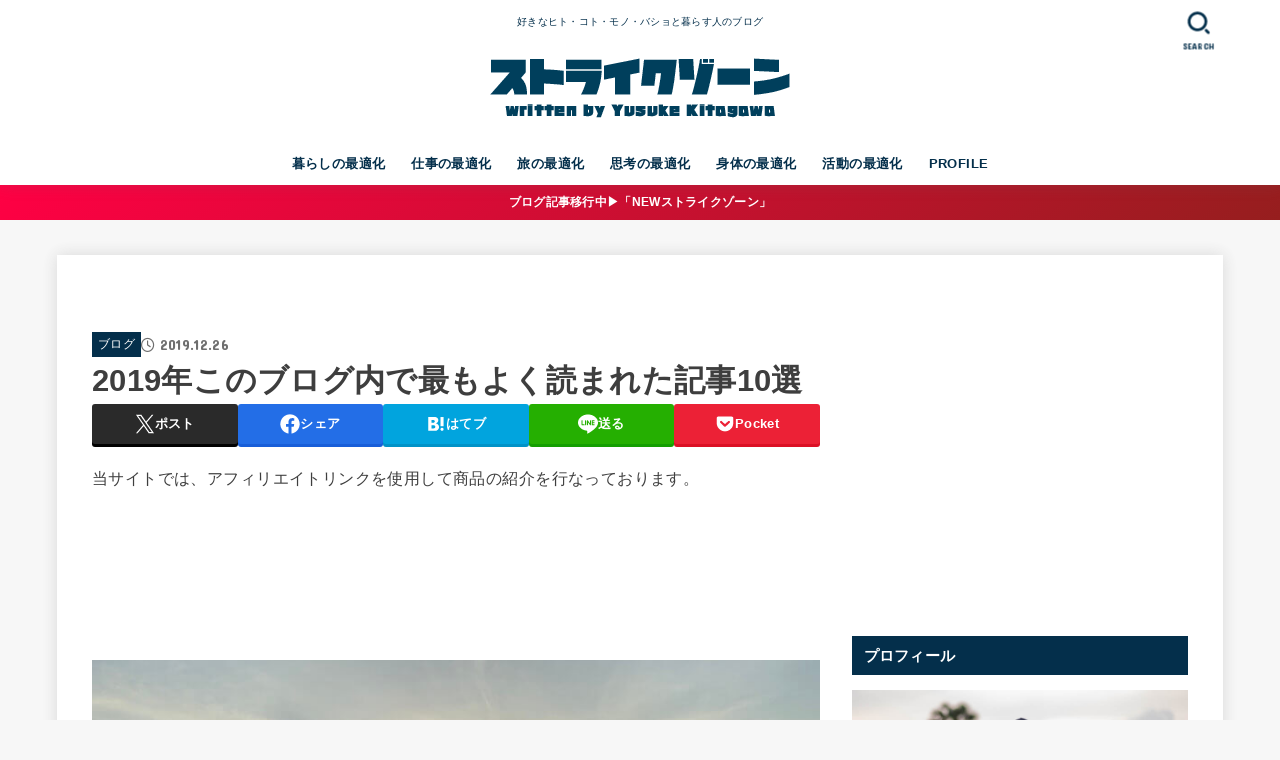

--- FILE ---
content_type: text/html; charset=UTF-8
request_url: https://yusukekitagawa.com/blog2019/
body_size: 40251
content:
<!doctype html><html dir="ltr" lang="ja" prefix="og: https://ogp.me/ns#"><head><meta charset="utf-8"><meta http-equiv="X-UA-Compatible" content="IE=edge"><meta name="HandheldFriendly" content="True"><meta name="MobileOptimized" content="320"><meta name="viewport" content="width=device-width, initial-scale=1.0, viewport-fit=cover"><link rel="pingback" href="https://yusukekitagawa.com/xmlrpc.php"><title>2019年このブログ内で最もよく読まれた記事10選 | ストライクゾーン</title><meta name="robots" content="max-snippet:-1, max-image-preview:large, max-video-preview:-1" /><meta name="author" content="Yusuke Kitagawa"/><meta name="google-site-verification" content="google-site-verification: googleb867ba4c050d49a4.html" /><link rel="canonical" href="https://yusukekitagawa.com/blog2019/" /><meta name="generator" content="All in One SEO (AIOSEO) 4.9.3" /><meta property="og:locale" content="ja_JP" /><meta property="og:site_name" content="ストライクゾーン" /><meta property="og:type" content="article" /><meta property="og:title" content="2019年このブログ内で最もよく読まれた記事10選 | ストライクゾーン" /><meta property="og:url" content="https://yusukekitagawa.com/blog2019/" /><meta property="og:image" content="https://yusukekitagawa.com/wp-content/uploads/2019/12/IMG_1473.jpg" /><meta property="og:image:secure_url" content="https://yusukekitagawa.com/wp-content/uploads/2019/12/IMG_1473.jpg" /><meta property="og:image:width" content="800" /><meta property="og:image:height" content="600" /><meta property="article:published_time" content="2019-12-25T23:17:02+00:00" /><meta property="article:modified_time" content="2022-07-06T16:06:10+00:00" /><meta name="twitter:card" content="summary_large_image" /><meta name="twitter:site" content="@yusukeworld_" /><meta name="twitter:title" content="2019年このブログ内で最もよく読まれた記事10選 | ストライクゾーン" /><meta name="twitter:creator" content="@yusukeworld_" /><meta name="twitter:image" content="https://yusukekitagawa.com/wp-content/uploads/2019/12/IMG_1473.jpg" /> <script type="application/ld+json" class="aioseo-schema">{"@context":"https:\/\/schema.org","@graph":[{"@type":"Article","@id":"https:\/\/yusukekitagawa.com\/blog2019\/#article","name":"2019\u5e74\u3053\u306e\u30d6\u30ed\u30b0\u5185\u3067\u6700\u3082\u3088\u304f\u8aad\u307e\u308c\u305f\u8a18\u4e8b10\u9078 | \u30b9\u30c8\u30e9\u30a4\u30af\u30be\u30fc\u30f3","headline":"2019\u5e74\u3053\u306e\u30d6\u30ed\u30b0\u5185\u3067\u6700\u3082\u3088\u304f\u8aad\u307e\u308c\u305f\u8a18\u4e8b10\u9078","author":{"@id":"https:\/\/yusukekitagawa.com\/author\/yusuketravel\/#author"},"publisher":{"@id":"https:\/\/yusukekitagawa.com\/#person"},"image":{"@type":"ImageObject","url":"https:\/\/yusukekitagawa.com\/wp-content\/uploads\/2019\/12\/IMG_1473.jpg","width":800,"height":600,"caption":"\u65b0\u5c45\u304b\u3089\u306e\u671d\u65e5"},"datePublished":"2019-12-26T08:17:02+09:00","dateModified":"2022-07-07T01:06:10+09:00","inLanguage":"ja","mainEntityOfPage":{"@id":"https:\/\/yusukekitagawa.com\/blog2019\/#webpage"},"isPartOf":{"@id":"https:\/\/yusukekitagawa.com\/blog2019\/#webpage"},"articleSection":"\u30d6\u30ed\u30b0"},{"@type":"BreadcrumbList","@id":"https:\/\/yusukekitagawa.com\/blog2019\/#breadcrumblist","itemListElement":[{"@type":"ListItem","@id":"https:\/\/yusukekitagawa.com#listItem","position":1,"name":"Home","item":"https:\/\/yusukekitagawa.com","nextItem":{"@type":"ListItem","@id":"https:\/\/yusukekitagawa.com\/category\/work\/#listItem","name":"\u4ed5\u4e8b\u306e\u6700\u9069\u5316"}},{"@type":"ListItem","@id":"https:\/\/yusukekitagawa.com\/category\/work\/#listItem","position":2,"name":"\u4ed5\u4e8b\u306e\u6700\u9069\u5316","item":"https:\/\/yusukekitagawa.com\/category\/work\/","nextItem":{"@type":"ListItem","@id":"https:\/\/yusukekitagawa.com\/category\/work\/blog\/#listItem","name":"\u30d6\u30ed\u30b0"},"previousItem":{"@type":"ListItem","@id":"https:\/\/yusukekitagawa.com#listItem","name":"Home"}},{"@type":"ListItem","@id":"https:\/\/yusukekitagawa.com\/category\/work\/blog\/#listItem","position":3,"name":"\u30d6\u30ed\u30b0","item":"https:\/\/yusukekitagawa.com\/category\/work\/blog\/","nextItem":{"@type":"ListItem","@id":"https:\/\/yusukekitagawa.com\/blog2019\/#listItem","name":"2019\u5e74\u3053\u306e\u30d6\u30ed\u30b0\u5185\u3067\u6700\u3082\u3088\u304f\u8aad\u307e\u308c\u305f\u8a18\u4e8b10\u9078"},"previousItem":{"@type":"ListItem","@id":"https:\/\/yusukekitagawa.com\/category\/work\/#listItem","name":"\u4ed5\u4e8b\u306e\u6700\u9069\u5316"}},{"@type":"ListItem","@id":"https:\/\/yusukekitagawa.com\/blog2019\/#listItem","position":4,"name":"2019\u5e74\u3053\u306e\u30d6\u30ed\u30b0\u5185\u3067\u6700\u3082\u3088\u304f\u8aad\u307e\u308c\u305f\u8a18\u4e8b10\u9078","previousItem":{"@type":"ListItem","@id":"https:\/\/yusukekitagawa.com\/category\/work\/blog\/#listItem","name":"\u30d6\u30ed\u30b0"}}]},{"@type":"Person","@id":"https:\/\/yusukekitagawa.com\/#person","name":"Yusuke Kitagawa","image":{"@type":"ImageObject","@id":"https:\/\/yusukekitagawa.com\/blog2019\/#personImage","url":"https:\/\/secure.gravatar.com\/avatar\/13ff10180f396502b057be031b260f22770edcaa0c3f9c2fe34c6a412783858e?s=96&d=mm&r=g","width":96,"height":96,"caption":"Yusuke Kitagawa"}},{"@type":"Person","@id":"https:\/\/yusukekitagawa.com\/author\/yusuketravel\/#author","url":"https:\/\/yusukekitagawa.com\/author\/yusuketravel\/","name":"Yusuke Kitagawa","image":{"@type":"ImageObject","@id":"https:\/\/yusukekitagawa.com\/blog2019\/#authorImage","url":"https:\/\/secure.gravatar.com\/avatar\/13ff10180f396502b057be031b260f22770edcaa0c3f9c2fe34c6a412783858e?s=96&d=mm&r=g","width":96,"height":96,"caption":"Yusuke Kitagawa"}},{"@type":"WebPage","@id":"https:\/\/yusukekitagawa.com\/blog2019\/#webpage","url":"https:\/\/yusukekitagawa.com\/blog2019\/","name":"2019\u5e74\u3053\u306e\u30d6\u30ed\u30b0\u5185\u3067\u6700\u3082\u3088\u304f\u8aad\u307e\u308c\u305f\u8a18\u4e8b10\u9078 | \u30b9\u30c8\u30e9\u30a4\u30af\u30be\u30fc\u30f3","inLanguage":"ja","isPartOf":{"@id":"https:\/\/yusukekitagawa.com\/#website"},"breadcrumb":{"@id":"https:\/\/yusukekitagawa.com\/blog2019\/#breadcrumblist"},"author":{"@id":"https:\/\/yusukekitagawa.com\/author\/yusuketravel\/#author"},"creator":{"@id":"https:\/\/yusukekitagawa.com\/author\/yusuketravel\/#author"},"image":{"@type":"ImageObject","url":"https:\/\/yusukekitagawa.com\/wp-content\/uploads\/2019\/12\/IMG_1473.jpg","@id":"https:\/\/yusukekitagawa.com\/blog2019\/#mainImage","width":800,"height":600,"caption":"\u65b0\u5c45\u304b\u3089\u306e\u671d\u65e5"},"primaryImageOfPage":{"@id":"https:\/\/yusukekitagawa.com\/blog2019\/#mainImage"},"datePublished":"2019-12-26T08:17:02+09:00","dateModified":"2022-07-07T01:06:10+09:00"},{"@type":"WebSite","@id":"https:\/\/yusukekitagawa.com\/#website","url":"https:\/\/yusukekitagawa.com\/","name":"\u30b9\u30c8\u30e9\u30a4\u30af\u30be\u30fc\u30f3","description":"\u597d\u304d\u306a\u30d2\u30c8\u30fb\u30b3\u30c8\u30fb\u30e2\u30ce\u30fb\u30d0\u30b7\u30e7\u3068\u66ae\u3089\u3059\u4eba\u306e\u30d6\u30ed\u30b0","inLanguage":"ja","publisher":{"@id":"https:\/\/yusukekitagawa.com\/#person"}}]}</script> <link rel='dns-prefetch' href='//fonts.googleapis.com' /><link rel='dns-prefetch' href='//cdnjs.cloudflare.com' /><link rel="alternate" type="application/rss+xml" title="ストライクゾーン &raquo; フィード" href="https://yusukekitagawa.com/feed/" /><link rel="alternate" type="application/rss+xml" title="ストライクゾーン &raquo; コメントフィード" href="https://yusukekitagawa.com/comments/feed/" /> <script type="text/javascript" id="wpp-js" src="https://yusukekitagawa.com/wp-content/plugins/wordpress-popular-posts/assets/js/wpp.min.js?ver=7.3.6" data-sampling="0" data-sampling-rate="100" data-api-url="https://yusukekitagawa.com/wp-json/wordpress-popular-posts" data-post-id="20624" data-token="56448d072a" data-lang="0" data-debug="0"></script> <link rel="alternate" title="oEmbed (JSON)" type="application/json+oembed" href="https://yusukekitagawa.com/wp-json/oembed/1.0/embed?url=https%3A%2F%2Fyusukekitagawa.com%2Fblog2019%2F" /><link rel="alternate" title="oEmbed (XML)" type="text/xml+oembed" href="https://yusukekitagawa.com/wp-json/oembed/1.0/embed?url=https%3A%2F%2Fyusukekitagawa.com%2Fblog2019%2F&#038;format=xml" /> <style id='wp-img-auto-sizes-contain-inline-css' type='text/css'>img:is([sizes=auto i],[sizes^="auto," i]){contain-intrinsic-size:3000px 1500px}
/*# sourceURL=wp-img-auto-sizes-contain-inline-css */</style><style id='wp-block-library-inline-css' type='text/css'>:root{--wp-block-synced-color:#7a00df;--wp-block-synced-color--rgb:122,0,223;--wp-bound-block-color:var(--wp-block-synced-color);--wp-editor-canvas-background:#ddd;--wp-admin-theme-color:#007cba;--wp-admin-theme-color--rgb:0,124,186;--wp-admin-theme-color-darker-10:#006ba1;--wp-admin-theme-color-darker-10--rgb:0,107,160.5;--wp-admin-theme-color-darker-20:#005a87;--wp-admin-theme-color-darker-20--rgb:0,90,135;--wp-admin-border-width-focus:2px}@media (min-resolution:192dpi){:root{--wp-admin-border-width-focus:1.5px}}.wp-element-button{cursor:pointer}:root .has-very-light-gray-background-color{background-color:#eee}:root .has-very-dark-gray-background-color{background-color:#313131}:root .has-very-light-gray-color{color:#eee}:root .has-very-dark-gray-color{color:#313131}:root .has-vivid-green-cyan-to-vivid-cyan-blue-gradient-background{background:linear-gradient(135deg,#00d084,#0693e3)}:root .has-purple-crush-gradient-background{background:linear-gradient(135deg,#34e2e4,#4721fb 50%,#ab1dfe)}:root .has-hazy-dawn-gradient-background{background:linear-gradient(135deg,#faaca8,#dad0ec)}:root .has-subdued-olive-gradient-background{background:linear-gradient(135deg,#fafae1,#67a671)}:root .has-atomic-cream-gradient-background{background:linear-gradient(135deg,#fdd79a,#004a59)}:root .has-nightshade-gradient-background{background:linear-gradient(135deg,#330968,#31cdcf)}:root .has-midnight-gradient-background{background:linear-gradient(135deg,#020381,#2874fc)}:root{--wp--preset--font-size--normal:16px;--wp--preset--font-size--huge:42px}.has-regular-font-size{font-size:1em}.has-larger-font-size{font-size:2.625em}.has-normal-font-size{font-size:var(--wp--preset--font-size--normal)}.has-huge-font-size{font-size:var(--wp--preset--font-size--huge)}.has-text-align-center{text-align:center}.has-text-align-left{text-align:left}.has-text-align-right{text-align:right}.has-fit-text{white-space:nowrap!important}#end-resizable-editor-section{display:none}.aligncenter{clear:both}.items-justified-left{justify-content:flex-start}.items-justified-center{justify-content:center}.items-justified-right{justify-content:flex-end}.items-justified-space-between{justify-content:space-between}.screen-reader-text{border:0;clip-path:inset(50%);height:1px;margin:-1px;overflow:hidden;padding:0;position:absolute;width:1px;word-wrap:normal!important}.screen-reader-text:focus{background-color:#ddd;clip-path:none;color:#444;display:block;font-size:1em;height:auto;left:5px;line-height:normal;padding:15px 23px 14px;text-decoration:none;top:5px;width:auto;z-index:100000}html :where(.has-border-color){border-style:solid}html :where([style*=border-top-color]){border-top-style:solid}html :where([style*=border-right-color]){border-right-style:solid}html :where([style*=border-bottom-color]){border-bottom-style:solid}html :where([style*=border-left-color]){border-left-style:solid}html :where([style*=border-width]){border-style:solid}html :where([style*=border-top-width]){border-top-style:solid}html :where([style*=border-right-width]){border-right-style:solid}html :where([style*=border-bottom-width]){border-bottom-style:solid}html :where([style*=border-left-width]){border-left-style:solid}html :where(img[class*=wp-image-]){height:auto;max-width:100%}:where(figure){margin:0 0 1em}html :where(.is-position-sticky){--wp-admin--admin-bar--position-offset:var(--wp-admin--admin-bar--height,0px)}@media screen and (max-width:600px){html :where(.is-position-sticky){--wp-admin--admin-bar--position-offset:0px}}

/*# sourceURL=wp-block-library-inline-css */</style><style id='rinkerg-gutenberg-rinker-style-inline-css' type='text/css'>.wp-block-create-block-block{background-color:#21759b;color:#fff;padding:2px}

/*# sourceURL=https://yusukekitagawa.com/wp-content/plugins/yyi-rinker/block/build/style-index.css */</style><style id='wp-block-heading-inline-css' type='text/css'>h1:where(.wp-block-heading).has-background,h2:where(.wp-block-heading).has-background,h3:where(.wp-block-heading).has-background,h4:where(.wp-block-heading).has-background,h5:where(.wp-block-heading).has-background,h6:where(.wp-block-heading).has-background{padding:1.25em 2.375em}h1.has-text-align-left[style*=writing-mode]:where([style*=vertical-lr]),h1.has-text-align-right[style*=writing-mode]:where([style*=vertical-rl]),h2.has-text-align-left[style*=writing-mode]:where([style*=vertical-lr]),h2.has-text-align-right[style*=writing-mode]:where([style*=vertical-rl]),h3.has-text-align-left[style*=writing-mode]:where([style*=vertical-lr]),h3.has-text-align-right[style*=writing-mode]:where([style*=vertical-rl]),h4.has-text-align-left[style*=writing-mode]:where([style*=vertical-lr]),h4.has-text-align-right[style*=writing-mode]:where([style*=vertical-rl]),h5.has-text-align-left[style*=writing-mode]:where([style*=vertical-lr]),h5.has-text-align-right[style*=writing-mode]:where([style*=vertical-rl]),h6.has-text-align-left[style*=writing-mode]:where([style*=vertical-lr]),h6.has-text-align-right[style*=writing-mode]:where([style*=vertical-rl]){rotate:180deg}
/*# sourceURL=https://yusukekitagawa.com/wp-includes/blocks/heading/style.min.css */</style><style id='wp-block-image-inline-css' type='text/css'>.wp-block-image>a,.wp-block-image>figure>a{display:inline-block}.wp-block-image img{box-sizing:border-box;height:auto;max-width:100%;vertical-align:bottom}@media not (prefers-reduced-motion){.wp-block-image img.hide{visibility:hidden}.wp-block-image img.show{animation:show-content-image .4s}}.wp-block-image[style*=border-radius] img,.wp-block-image[style*=border-radius]>a{border-radius:inherit}.wp-block-image.has-custom-border img{box-sizing:border-box}.wp-block-image.aligncenter{text-align:center}.wp-block-image.alignfull>a,.wp-block-image.alignwide>a{width:100%}.wp-block-image.alignfull img,.wp-block-image.alignwide img{height:auto;width:100%}.wp-block-image .aligncenter,.wp-block-image .alignleft,.wp-block-image .alignright,.wp-block-image.aligncenter,.wp-block-image.alignleft,.wp-block-image.alignright{display:table}.wp-block-image .aligncenter>figcaption,.wp-block-image .alignleft>figcaption,.wp-block-image .alignright>figcaption,.wp-block-image.aligncenter>figcaption,.wp-block-image.alignleft>figcaption,.wp-block-image.alignright>figcaption{caption-side:bottom;display:table-caption}.wp-block-image .alignleft{float:left;margin:.5em 1em .5em 0}.wp-block-image .alignright{float:right;margin:.5em 0 .5em 1em}.wp-block-image .aligncenter{margin-left:auto;margin-right:auto}.wp-block-image :where(figcaption){margin-bottom:1em;margin-top:.5em}.wp-block-image.is-style-circle-mask img{border-radius:9999px}@supports ((-webkit-mask-image:none) or (mask-image:none)) or (-webkit-mask-image:none){.wp-block-image.is-style-circle-mask img{border-radius:0;-webkit-mask-image:url('data:image/svg+xml;utf8,<svg viewBox="0 0 100 100" xmlns="http://www.w3.org/2000/svg"><circle cx="50" cy="50" r="50"/></svg>');mask-image:url('data:image/svg+xml;utf8,<svg viewBox="0 0 100 100" xmlns="http://www.w3.org/2000/svg"><circle cx="50" cy="50" r="50"/></svg>');mask-mode:alpha;-webkit-mask-position:center;mask-position:center;-webkit-mask-repeat:no-repeat;mask-repeat:no-repeat;-webkit-mask-size:contain;mask-size:contain}}:root :where(.wp-block-image.is-style-rounded img,.wp-block-image .is-style-rounded img){border-radius:9999px}.wp-block-image figure{margin:0}.wp-lightbox-container{display:flex;flex-direction:column;position:relative}.wp-lightbox-container img{cursor:zoom-in}.wp-lightbox-container img:hover+button{opacity:1}.wp-lightbox-container button{align-items:center;backdrop-filter:blur(16px) saturate(180%);background-color:#5a5a5a40;border:none;border-radius:4px;cursor:zoom-in;display:flex;height:20px;justify-content:center;opacity:0;padding:0;position:absolute;right:16px;text-align:center;top:16px;width:20px;z-index:100}@media not (prefers-reduced-motion){.wp-lightbox-container button{transition:opacity .2s ease}}.wp-lightbox-container button:focus-visible{outline:3px auto #5a5a5a40;outline:3px auto -webkit-focus-ring-color;outline-offset:3px}.wp-lightbox-container button:hover{cursor:pointer;opacity:1}.wp-lightbox-container button:focus{opacity:1}.wp-lightbox-container button:focus,.wp-lightbox-container button:hover,.wp-lightbox-container button:not(:hover):not(:active):not(.has-background){background-color:#5a5a5a40;border:none}.wp-lightbox-overlay{box-sizing:border-box;cursor:zoom-out;height:100vh;left:0;overflow:hidden;position:fixed;top:0;visibility:hidden;width:100%;z-index:100000}.wp-lightbox-overlay .close-button{align-items:center;cursor:pointer;display:flex;justify-content:center;min-height:40px;min-width:40px;padding:0;position:absolute;right:calc(env(safe-area-inset-right) + 16px);top:calc(env(safe-area-inset-top) + 16px);z-index:5000000}.wp-lightbox-overlay .close-button:focus,.wp-lightbox-overlay .close-button:hover,.wp-lightbox-overlay .close-button:not(:hover):not(:active):not(.has-background){background:none;border:none}.wp-lightbox-overlay .lightbox-image-container{height:var(--wp--lightbox-container-height);left:50%;overflow:hidden;position:absolute;top:50%;transform:translate(-50%,-50%);transform-origin:top left;width:var(--wp--lightbox-container-width);z-index:9999999999}.wp-lightbox-overlay .wp-block-image{align-items:center;box-sizing:border-box;display:flex;height:100%;justify-content:center;margin:0;position:relative;transform-origin:0 0;width:100%;z-index:3000000}.wp-lightbox-overlay .wp-block-image img{height:var(--wp--lightbox-image-height);min-height:var(--wp--lightbox-image-height);min-width:var(--wp--lightbox-image-width);width:var(--wp--lightbox-image-width)}.wp-lightbox-overlay .wp-block-image figcaption{display:none}.wp-lightbox-overlay button{background:none;border:none}.wp-lightbox-overlay .scrim{background-color:#fff;height:100%;opacity:.9;position:absolute;width:100%;z-index:2000000}.wp-lightbox-overlay.active{visibility:visible}@media not (prefers-reduced-motion){.wp-lightbox-overlay.active{animation:turn-on-visibility .25s both}.wp-lightbox-overlay.active img{animation:turn-on-visibility .35s both}.wp-lightbox-overlay.show-closing-animation:not(.active){animation:turn-off-visibility .35s both}.wp-lightbox-overlay.show-closing-animation:not(.active) img{animation:turn-off-visibility .25s both}.wp-lightbox-overlay.zoom.active{animation:none;opacity:1;visibility:visible}.wp-lightbox-overlay.zoom.active .lightbox-image-container{animation:lightbox-zoom-in .4s}.wp-lightbox-overlay.zoom.active .lightbox-image-container img{animation:none}.wp-lightbox-overlay.zoom.active .scrim{animation:turn-on-visibility .4s forwards}.wp-lightbox-overlay.zoom.show-closing-animation:not(.active){animation:none}.wp-lightbox-overlay.zoom.show-closing-animation:not(.active) .lightbox-image-container{animation:lightbox-zoom-out .4s}.wp-lightbox-overlay.zoom.show-closing-animation:not(.active) .lightbox-image-container img{animation:none}.wp-lightbox-overlay.zoom.show-closing-animation:not(.active) .scrim{animation:turn-off-visibility .4s forwards}}@keyframes show-content-image{0%{visibility:hidden}99%{visibility:hidden}to{visibility:visible}}@keyframes turn-on-visibility{0%{opacity:0}to{opacity:1}}@keyframes turn-off-visibility{0%{opacity:1;visibility:visible}99%{opacity:0;visibility:visible}to{opacity:0;visibility:hidden}}@keyframes lightbox-zoom-in{0%{transform:translate(calc((-100vw + var(--wp--lightbox-scrollbar-width))/2 + var(--wp--lightbox-initial-left-position)),calc(-50vh + var(--wp--lightbox-initial-top-position))) scale(var(--wp--lightbox-scale))}to{transform:translate(-50%,-50%) scale(1)}}@keyframes lightbox-zoom-out{0%{transform:translate(-50%,-50%) scale(1);visibility:visible}99%{visibility:visible}to{transform:translate(calc((-100vw + var(--wp--lightbox-scrollbar-width))/2 + var(--wp--lightbox-initial-left-position)),calc(-50vh + var(--wp--lightbox-initial-top-position))) scale(var(--wp--lightbox-scale));visibility:hidden}}
/*# sourceURL=https://yusukekitagawa.com/wp-includes/blocks/image/style.min.css */</style><style id='wp-block-list-inline-css' type='text/css'>ol,ul{box-sizing:border-box}:root :where(.wp-block-list.has-background){padding:1.25em 2.375em}
/*# sourceURL=https://yusukekitagawa.com/wp-includes/blocks/list/style.min.css */</style><style id='wp-block-paragraph-inline-css' type='text/css'>.is-small-text{font-size:.875em}.is-regular-text{font-size:1em}.is-large-text{font-size:2.25em}.is-larger-text{font-size:3em}.has-drop-cap:not(:focus):first-letter{float:left;font-size:8.4em;font-style:normal;font-weight:100;line-height:.68;margin:.05em .1em 0 0;text-transform:uppercase}body.rtl .has-drop-cap:not(:focus):first-letter{float:none;margin-left:.1em}p.has-drop-cap.has-background{overflow:hidden}:root :where(p.has-background){padding:1.25em 2.375em}:where(p.has-text-color:not(.has-link-color)) a{color:inherit}p.has-text-align-left[style*="writing-mode:vertical-lr"],p.has-text-align-right[style*="writing-mode:vertical-rl"]{rotate:180deg}
/*# sourceURL=https://yusukekitagawa.com/wp-includes/blocks/paragraph/style.min.css */</style><style id='global-styles-inline-css' type='text/css'>:root{--wp--preset--aspect-ratio--square: 1;--wp--preset--aspect-ratio--4-3: 4/3;--wp--preset--aspect-ratio--3-4: 3/4;--wp--preset--aspect-ratio--3-2: 3/2;--wp--preset--aspect-ratio--2-3: 2/3;--wp--preset--aspect-ratio--16-9: 16/9;--wp--preset--aspect-ratio--9-16: 9/16;--wp--preset--color--black: #000;--wp--preset--color--cyan-bluish-gray: #abb8c3;--wp--preset--color--white: #fff;--wp--preset--color--pale-pink: #f78da7;--wp--preset--color--vivid-red: #cf2e2e;--wp--preset--color--luminous-vivid-orange: #ff6900;--wp--preset--color--luminous-vivid-amber: #fcb900;--wp--preset--color--light-green-cyan: #7bdcb5;--wp--preset--color--vivid-green-cyan: #00d084;--wp--preset--color--pale-cyan-blue: #8ed1fc;--wp--preset--color--vivid-cyan-blue: #0693e3;--wp--preset--color--vivid-purple: #9b51e0;--wp--preset--color--stk-palette-one: var(--stk-palette-color1);--wp--preset--color--stk-palette-two: var(--stk-palette-color2);--wp--preset--color--stk-palette-three: var(--stk-palette-color3);--wp--preset--color--stk-palette-four: var(--stk-palette-color4);--wp--preset--color--stk-palette-five: var(--stk-palette-color5);--wp--preset--color--stk-palette-six: var(--stk-palette-color6);--wp--preset--color--stk-palette-seven: var(--stk-palette-color7);--wp--preset--color--stk-palette-eight: var(--stk-palette-color8);--wp--preset--color--stk-palette-nine: var(--stk-palette-color9);--wp--preset--color--stk-palette-ten: var(--stk-palette-color10);--wp--preset--color--mainttlbg: var(--main-ttl-bg);--wp--preset--color--mainttltext: var(--main-ttl-color);--wp--preset--color--stkeditorcolor-one: var(--stk-editor-color1);--wp--preset--color--stkeditorcolor-two: var(--stk-editor-color2);--wp--preset--color--stkeditorcolor-three: var(--stk-editor-color3);--wp--preset--gradient--vivid-cyan-blue-to-vivid-purple: linear-gradient(135deg,rgb(6,147,227) 0%,rgb(155,81,224) 100%);--wp--preset--gradient--light-green-cyan-to-vivid-green-cyan: linear-gradient(135deg,rgb(122,220,180) 0%,rgb(0,208,130) 100%);--wp--preset--gradient--luminous-vivid-amber-to-luminous-vivid-orange: linear-gradient(135deg,rgb(252,185,0) 0%,rgb(255,105,0) 100%);--wp--preset--gradient--luminous-vivid-orange-to-vivid-red: linear-gradient(135deg,rgb(255,105,0) 0%,rgb(207,46,46) 100%);--wp--preset--gradient--very-light-gray-to-cyan-bluish-gray: linear-gradient(135deg,rgb(238,238,238) 0%,rgb(169,184,195) 100%);--wp--preset--gradient--cool-to-warm-spectrum: linear-gradient(135deg,rgb(74,234,220) 0%,rgb(151,120,209) 20%,rgb(207,42,186) 40%,rgb(238,44,130) 60%,rgb(251,105,98) 80%,rgb(254,248,76) 100%);--wp--preset--gradient--blush-light-purple: linear-gradient(135deg,rgb(255,206,236) 0%,rgb(152,150,240) 100%);--wp--preset--gradient--blush-bordeaux: linear-gradient(135deg,rgb(254,205,165) 0%,rgb(254,45,45) 50%,rgb(107,0,62) 100%);--wp--preset--gradient--luminous-dusk: linear-gradient(135deg,rgb(255,203,112) 0%,rgb(199,81,192) 50%,rgb(65,88,208) 100%);--wp--preset--gradient--pale-ocean: linear-gradient(135deg,rgb(255,245,203) 0%,rgb(182,227,212) 50%,rgb(51,167,181) 100%);--wp--preset--gradient--electric-grass: linear-gradient(135deg,rgb(202,248,128) 0%,rgb(113,206,126) 100%);--wp--preset--gradient--midnight: linear-gradient(135deg,rgb(2,3,129) 0%,rgb(40,116,252) 100%);--wp--preset--font-size--small: 13px;--wp--preset--font-size--medium: 20px;--wp--preset--font-size--large: 36px;--wp--preset--font-size--x-large: 42px;--wp--preset--spacing--20: 0.44rem;--wp--preset--spacing--30: 0.67rem;--wp--preset--spacing--40: 1rem;--wp--preset--spacing--50: 1.5rem;--wp--preset--spacing--60: 2.25rem;--wp--preset--spacing--70: 3.38rem;--wp--preset--spacing--80: 5.06rem;--wp--preset--shadow--natural: 6px 6px 9px rgba(0, 0, 0, 0.2);--wp--preset--shadow--deep: 12px 12px 50px rgba(0, 0, 0, 0.4);--wp--preset--shadow--sharp: 6px 6px 0px rgba(0, 0, 0, 0.2);--wp--preset--shadow--outlined: 6px 6px 0px -3px rgb(255, 255, 255), 6px 6px rgb(0, 0, 0);--wp--preset--shadow--crisp: 6px 6px 0px rgb(0, 0, 0);}:where(.is-layout-flex){gap: 0.5em;}:where(.is-layout-grid){gap: 0.5em;}body .is-layout-flex{display: flex;}.is-layout-flex{flex-wrap: wrap;align-items: center;}.is-layout-flex > :is(*, div){margin: 0;}body .is-layout-grid{display: grid;}.is-layout-grid > :is(*, div){margin: 0;}:where(.wp-block-columns.is-layout-flex){gap: 2em;}:where(.wp-block-columns.is-layout-grid){gap: 2em;}:where(.wp-block-post-template.is-layout-flex){gap: 1.25em;}:where(.wp-block-post-template.is-layout-grid){gap: 1.25em;}.has-black-color{color: var(--wp--preset--color--black) !important;}.has-cyan-bluish-gray-color{color: var(--wp--preset--color--cyan-bluish-gray) !important;}.has-white-color{color: var(--wp--preset--color--white) !important;}.has-pale-pink-color{color: var(--wp--preset--color--pale-pink) !important;}.has-vivid-red-color{color: var(--wp--preset--color--vivid-red) !important;}.has-luminous-vivid-orange-color{color: var(--wp--preset--color--luminous-vivid-orange) !important;}.has-luminous-vivid-amber-color{color: var(--wp--preset--color--luminous-vivid-amber) !important;}.has-light-green-cyan-color{color: var(--wp--preset--color--light-green-cyan) !important;}.has-vivid-green-cyan-color{color: var(--wp--preset--color--vivid-green-cyan) !important;}.has-pale-cyan-blue-color{color: var(--wp--preset--color--pale-cyan-blue) !important;}.has-vivid-cyan-blue-color{color: var(--wp--preset--color--vivid-cyan-blue) !important;}.has-vivid-purple-color{color: var(--wp--preset--color--vivid-purple) !important;}.has-black-background-color{background-color: var(--wp--preset--color--black) !important;}.has-cyan-bluish-gray-background-color{background-color: var(--wp--preset--color--cyan-bluish-gray) !important;}.has-white-background-color{background-color: var(--wp--preset--color--white) !important;}.has-pale-pink-background-color{background-color: var(--wp--preset--color--pale-pink) !important;}.has-vivid-red-background-color{background-color: var(--wp--preset--color--vivid-red) !important;}.has-luminous-vivid-orange-background-color{background-color: var(--wp--preset--color--luminous-vivid-orange) !important;}.has-luminous-vivid-amber-background-color{background-color: var(--wp--preset--color--luminous-vivid-amber) !important;}.has-light-green-cyan-background-color{background-color: var(--wp--preset--color--light-green-cyan) !important;}.has-vivid-green-cyan-background-color{background-color: var(--wp--preset--color--vivid-green-cyan) !important;}.has-pale-cyan-blue-background-color{background-color: var(--wp--preset--color--pale-cyan-blue) !important;}.has-vivid-cyan-blue-background-color{background-color: var(--wp--preset--color--vivid-cyan-blue) !important;}.has-vivid-purple-background-color{background-color: var(--wp--preset--color--vivid-purple) !important;}.has-black-border-color{border-color: var(--wp--preset--color--black) !important;}.has-cyan-bluish-gray-border-color{border-color: var(--wp--preset--color--cyan-bluish-gray) !important;}.has-white-border-color{border-color: var(--wp--preset--color--white) !important;}.has-pale-pink-border-color{border-color: var(--wp--preset--color--pale-pink) !important;}.has-vivid-red-border-color{border-color: var(--wp--preset--color--vivid-red) !important;}.has-luminous-vivid-orange-border-color{border-color: var(--wp--preset--color--luminous-vivid-orange) !important;}.has-luminous-vivid-amber-border-color{border-color: var(--wp--preset--color--luminous-vivid-amber) !important;}.has-light-green-cyan-border-color{border-color: var(--wp--preset--color--light-green-cyan) !important;}.has-vivid-green-cyan-border-color{border-color: var(--wp--preset--color--vivid-green-cyan) !important;}.has-pale-cyan-blue-border-color{border-color: var(--wp--preset--color--pale-cyan-blue) !important;}.has-vivid-cyan-blue-border-color{border-color: var(--wp--preset--color--vivid-cyan-blue) !important;}.has-vivid-purple-border-color{border-color: var(--wp--preset--color--vivid-purple) !important;}.has-vivid-cyan-blue-to-vivid-purple-gradient-background{background: var(--wp--preset--gradient--vivid-cyan-blue-to-vivid-purple) !important;}.has-light-green-cyan-to-vivid-green-cyan-gradient-background{background: var(--wp--preset--gradient--light-green-cyan-to-vivid-green-cyan) !important;}.has-luminous-vivid-amber-to-luminous-vivid-orange-gradient-background{background: var(--wp--preset--gradient--luminous-vivid-amber-to-luminous-vivid-orange) !important;}.has-luminous-vivid-orange-to-vivid-red-gradient-background{background: var(--wp--preset--gradient--luminous-vivid-orange-to-vivid-red) !important;}.has-very-light-gray-to-cyan-bluish-gray-gradient-background{background: var(--wp--preset--gradient--very-light-gray-to-cyan-bluish-gray) !important;}.has-cool-to-warm-spectrum-gradient-background{background: var(--wp--preset--gradient--cool-to-warm-spectrum) !important;}.has-blush-light-purple-gradient-background{background: var(--wp--preset--gradient--blush-light-purple) !important;}.has-blush-bordeaux-gradient-background{background: var(--wp--preset--gradient--blush-bordeaux) !important;}.has-luminous-dusk-gradient-background{background: var(--wp--preset--gradient--luminous-dusk) !important;}.has-pale-ocean-gradient-background{background: var(--wp--preset--gradient--pale-ocean) !important;}.has-electric-grass-gradient-background{background: var(--wp--preset--gradient--electric-grass) !important;}.has-midnight-gradient-background{background: var(--wp--preset--gradient--midnight) !important;}.has-small-font-size{font-size: var(--wp--preset--font-size--small) !important;}.has-medium-font-size{font-size: var(--wp--preset--font-size--medium) !important;}.has-large-font-size{font-size: var(--wp--preset--font-size--large) !important;}.has-x-large-font-size{font-size: var(--wp--preset--font-size--x-large) !important;}
/*# sourceURL=global-styles-inline-css */</style><style id='classic-theme-styles-inline-css' type='text/css'>/*! This file is auto-generated */
.wp-block-button__link{color:#fff;background-color:#32373c;border-radius:9999px;box-shadow:none;text-decoration:none;padding:calc(.667em + 2px) calc(1.333em + 2px);font-size:1.125em}.wp-block-file__button{background:#32373c;color:#fff;text-decoration:none}
/*# sourceURL=/wp-includes/css/classic-themes.min.css */</style><link rel='stylesheet' id='contact-form-7-css' href='https://yusukekitagawa.com/wp-content/plugins/contact-form-7/includes/css/styles.css?ver=6.1.4' type='text/css' media='all' /><link rel='stylesheet' id='wordpress-popular-posts-css-css' href='https://yusukekitagawa.com/wp-content/plugins/wordpress-popular-posts/assets/css/wpp.css?ver=7.3.6' type='text/css' media='all' /><link rel='stylesheet' id='yyi_rinker_stylesheet-css' href='https://yusukekitagawa.com/wp-content/plugins/yyi-rinker/css/style.css?v=1.11.1' type='text/css' media='all' /><link rel='stylesheet' id='stk_style-css' href='https://yusukekitagawa.com/wp-content/themes/jstork19/style.min.css?ver=5.15' type='text/css' media='all' /><style id='stk_style-inline-css' type='text/css'>:root{--stk-base-font-family:"游ゴシック","Yu Gothic","游ゴシック体","YuGothic","Hiragino Kaku Gothic ProN",Meiryo,sans-serif;--stk-base-font-size-pc:103%;--stk-base-font-size-sp:103%;--stk-font-weight:400;--stk-font-feature-settings:normal;--stk-font-awesome-free:"Font Awesome 6 Free";--stk-font-awesome-brand:"Font Awesome 6 Brands";--wp--preset--font-size--medium:clamp(1.2em,2.5vw,20px);--wp--preset--font-size--large:clamp(1.5em,4.5vw,36px);--wp--preset--font-size--x-large:clamp(1.9em,5.25vw,42px);--wp--style--gallery-gap-default:.5em;--stk-flex-style:flex-start;--stk-wrap-width:1166px;--stk-wide-width:980px;--stk-main-width:728px;--stk-side-margin:32px;--stk-post-thumb-ratio:16/10;--stk-post-title-font_size:clamp(1.4em,4vw,1.9em);--stk-h1-font_size:clamp(1.4em,4vw,1.9em);--stk-h2-font_size:clamp(1.2em,2.6vw,1.3em);--stk-h2-normal-font_size:125%;--stk-h3-font_size:clamp(1.1em,2.3vw,1.15em);--stk-h4-font_size:105%;--stk-h5-font_size:100%;--stk-line_height:1.8;--stk-heading-line_height:1.5;--stk-heading-margin_top:2em;--stk-heading-margin_bottom:1em;--stk-margin:1.6em;--stk-h2-margin-rl:-2vw;--stk-el-margin-rl:-4vw;--stk-list-icon-size:1.8em;--stk-list-item-margin:.7em;--stk-list-margin:1em;--stk-h2-border_radius:3px;--stk-h2-border_width:4px;--stk-h3-border_width:4px;--stk-h4-border_width:4px;--stk-wttl-border_radius:0;--stk-wttl-border_width:2px;--stk-supplement-border_radius:4px;--stk-supplement-border_width:2px;--stk-supplement-sat:82%;--stk-supplement-lig:86%;--stk-box-border_radius:4px;--stk-box-border_width:2px;--stk-btn-border_radius:3px;--stk-btn-border_width:2px;--stk-post-radius:0;--stk-postlist-radius:0;--stk-cardlist-radius:0;--stk-shadow-s:1px 2px 10px rgba(0,0,0,.2);--stk-shadow-l:5px 10px 20px rgba(0,0,0,.2);--main-text-color:#3E3E3E;--main-link-color:#337ebf;--main-link-color-hover:#0066bf;--main-ttl-bg:#042f4b;--main-ttl-bg-rgba:rgba(4,47,75,.1);--main-ttl-color:#fff;--header-bg:#fff;--header-bg-overlay:#0ea3c9;--header-logo-color:#ee2;--header-text-color:#042f4b;--inner-content-bg:#fff;--label-bg:#042f4b;--label-text-color:#fff;--slider-text-color:#444;--side-text-color:#3e3e3e;--footer-bg:#042f4b;--footer-text-color:#CACACA;--footer-link-color:#f7f7f7;--new-mark-bg:#ff6347;--oc-box-blue:#19b4ce;--oc-box-blue-inner:#d4f3ff;--oc-box-red:#ee5656;--oc-box-red-inner:#feeeed;--oc-box-yellow:#f7cf2e;--oc-box-yellow-inner:#fffae2;--oc-box-green:#39cd75;--oc-box-green-inner:#e8fbf0;--oc-box-pink:#f7b2b2;--oc-box-pink-inner:#fee;--oc-box-gray:#9c9c9c;--oc-box-gray-inner:#f5f5f5;--oc-box-black:#313131;--oc-box-black-inner:#404040;--oc-btn-rich_yellow:#f7cf2e;--oc-btn-rich_yellow-sdw:rgba(222,182,21,1);--oc-btn-rich_pink:#ee5656;--oc-btn-rich_pink-sdw:rgba(213,61,61,1);--oc-btn-rich_orange:#ef9b2f;--oc-btn-rich_orange-sdw:rgba(214,130,22,1);--oc-btn-rich_green:#39cd75;--oc-btn-rich_green-sdw:rgba(32,180,92,1);--oc-btn-rich_blue:#19b4ce;--oc-btn-rich_blue-sdw:rgba(0,155,181,1);--oc-base-border-color:rgba(125,125,125,.3);--oc-has-background-basic-padding:1.1em;--stk-maker-yellow:#ff6;--stk-maker-pink:#ffd5d5;--stk-maker-blue:#b5dfff;--stk-maker-green:#cff7c7;--stk-caption-font-size:11px;--stk-palette-color1:#abb8c3;--stk-palette-color2:#f78da7;--stk-palette-color3:#cf2e2e;--stk-palette-color4:#ff6900;--stk-palette-color5:#fcb900;--stk-palette-color6:#7bdcb5;--stk-palette-color7:#00d084;--stk-palette-color8:#8ed1fc;--stk-palette-color9:#0693e3;--stk-palette-color10:#9b51e0;--stk-editor-color1:#1bb4d3;--stk-editor-color2:#f55e5e;--stk-editor-color3:#ee2;--stk-editor-color1-rgba:rgba(27,180,211,.1);--stk-editor-color2-rgba:rgba(245,94,94,.1);--stk-editor-color3-rgba:rgba(238,238,34,.1)}
ul.wpp-list{counter-reset:number}ul.wpp-list li{list-style:none;position:relative;border-bottom:1px solid #ddd;margin:0;padding-bottom:.75em}ul.wpp-list li a::before{counter-increment:number;content:counter(number);background-color:var(--main-ttl-bg);color:var(--main-ttl-color);margin-right:3px;width:1.5em;height:1.5em;line-height:1.5em;font-size:75%;border-radius:3px;font-weight:bold;display:block;text-align:center;position:absolute;left:2px;top:2px;z-index:1}ul.wpp-list img{margin-bottom:0;margin-right:5px}ul.wpp-list li a.wpp-post-title{display:block}ul.wpp-list li a.wpp-post-title::before,ul.wpp-list li .wpp-author a::before,ul.wpp-list li .wpp-category a::before{content:none}ul.wpp-list .wpp-excerpt{font-size:80%}
.fb-likebtn .like_text::after{content:"この記事が気に入ったらフォローしよう！"}#related-box .h_ttl::after{content:"こちらの記事も人気です"}.stk_authorbox>.h_ttl:not(.subtext__none)::after{content:"この記事を書いた人"}#author-newpost .h_ttl::after{content:"このライターの最新記事"}
.header-info{color:#fff;background:#f04;background:linear-gradient(135deg,#f04,#961e1e)}
/*# sourceURL=stk_style-inline-css */</style><link rel='stylesheet' id='stk_child-style-css' href='https://yusukekitagawa.com/wp-content/themes/jstork19_custom/style.css' type='text/css' media='all' /><link rel='stylesheet' id='gf_font-css' href='https://fonts.googleapis.com/css?family=Concert+One&#038;display=swap' type='text/css' media='all' /><style id='gf_font-inline-css' type='text/css'>.gf {font-family: "Concert One", "游ゴシック", "Yu Gothic", "游ゴシック体", "YuGothic", "Hiragino Kaku Gothic ProN", Meiryo, sans-serif;}
/*# sourceURL=gf_font-inline-css */</style><link rel='stylesheet' id='fontawesome-css' href='https://cdnjs.cloudflare.com/ajax/libs/font-awesome/6.7.2/css/all.min.css' type='text/css' media='all' /><link rel='stylesheet' id='pochipp-front-css' href='https://yusukekitagawa.com/wp-content/plugins/pochipp/dist/css/style.css?ver=1.18.3' type='text/css' media='all' /> <script type="text/javascript" defer='defer' src="https://yusukekitagawa.com/wp-includes/js/jquery/jquery.min.js?ver=3.7.1" id="jquery-core-js"></script> <link rel="https://api.w.org/" href="https://yusukekitagawa.com/wp-json/" /><link rel="alternate" title="JSON" type="application/json" href="https://yusukekitagawa.com/wp-json/wp/v2/posts/20624" /><link rel="EditURI" type="application/rsd+xml" title="RSD" href="https://yusukekitagawa.com/xmlrpc.php?rsd" /><link rel='shortlink' href='https://yusukekitagawa.com/?p=20624' /><style id="wpp-loading-animation-styles">@-webkit-keyframes bgslide{from{background-position-x:0}to{background-position-x:-200%}}@keyframes bgslide{from{background-position-x:0}to{background-position-x:-200%}}.wpp-widget-block-placeholder,.wpp-shortcode-placeholder{margin:0 auto;width:60px;height:3px;background:#dd3737;background:linear-gradient(90deg,#dd3737 0%,#571313 10%,#dd3737 100%);background-size:200% auto;border-radius:3px;-webkit-animation:bgslide 1s infinite linear;animation:bgslide 1s infinite linear}</style> <script type="text/javascript" language="javascript">var vc_pid = "884829561";</script><script type="text/javascript" src="//aml.valuecommerce.com/vcdal.js" async></script><style>.yyi-rinker-images {
    display: flex;
    justify-content: center;
    align-items: center;
    position: relative;

}
div.yyi-rinker-image img.yyi-rinker-main-img.hidden {
    display: none;
}

.yyi-rinker-images-arrow {
    cursor: pointer;
    position: absolute;
    top: 50%;
    display: block;
    margin-top: -11px;
    opacity: 0.6;
    width: 22px;
}

.yyi-rinker-images-arrow-left{
    left: -10px;
}
.yyi-rinker-images-arrow-right{
    right: -10px;
}

.yyi-rinker-images-arrow-left.hidden {
    display: none;
}

.yyi-rinker-images-arrow-right.hidden {
    display: none;
}
div.yyi-rinker-contents.yyi-rinker-design-tate  div.yyi-rinker-box{
    flex-direction: column;
}

div.yyi-rinker-contents.yyi-rinker-design-slim div.yyi-rinker-box .yyi-rinker-links {
    flex-direction: column;
}

div.yyi-rinker-contents.yyi-rinker-design-slim div.yyi-rinker-info {
    width: 100%;
}

div.yyi-rinker-contents.yyi-rinker-design-slim .yyi-rinker-title {
    text-align: center;
}

div.yyi-rinker-contents.yyi-rinker-design-slim .yyi-rinker-links {
    text-align: center;
}
div.yyi-rinker-contents.yyi-rinker-design-slim .yyi-rinker-image {
    margin: auto;
}

div.yyi-rinker-contents.yyi-rinker-design-slim div.yyi-rinker-info ul.yyi-rinker-links li {
	align-self: stretch;
}
div.yyi-rinker-contents.yyi-rinker-design-slim div.yyi-rinker-box div.yyi-rinker-info {
	padding: 0;
}
div.yyi-rinker-contents.yyi-rinker-design-slim div.yyi-rinker-box {
	flex-direction: column;
	padding: 14px 5px 0;
}

.yyi-rinker-design-slim div.yyi-rinker-box div.yyi-rinker-info {
	text-align: center;
}

.yyi-rinker-design-slim div.price-box span.price {
	display: block;
}

div.yyi-rinker-contents.yyi-rinker-design-slim div.yyi-rinker-info div.yyi-rinker-title a{
	font-size:16px;
}

div.yyi-rinker-contents.yyi-rinker-design-slim ul.yyi-rinker-links li.amazonkindlelink:before,  div.yyi-rinker-contents.yyi-rinker-design-slim ul.yyi-rinker-links li.amazonlink:before,  div.yyi-rinker-contents.yyi-rinker-design-slim ul.yyi-rinker-links li.rakutenlink:before, div.yyi-rinker-contents.yyi-rinker-design-slim ul.yyi-rinker-links li.yahoolink:before, div.yyi-rinker-contents.yyi-rinker-design-slim ul.yyi-rinker-links li.mercarilink:before {
	font-size:12px;
}

div.yyi-rinker-contents.yyi-rinker-design-slim ul.yyi-rinker-links li a {
	font-size: 13px;
}
.entry-content ul.yyi-rinker-links li {
	padding: 0;
}

div.yyi-rinker-contents .yyi-rinker-attention.attention_desing_right_ribbon {
    width: 89px;
    height: 91px;
    position: absolute;
    top: -1px;
    right: -1px;
    left: auto;
    overflow: hidden;
}

div.yyi-rinker-contents .yyi-rinker-attention.attention_desing_right_ribbon span {
    display: inline-block;
    width: 146px;
    position: absolute;
    padding: 4px 0;
    left: -13px;
    top: 12px;
    text-align: center;
    font-size: 12px;
    line-height: 24px;
    -webkit-transform: rotate(45deg);
    transform: rotate(45deg);
    box-shadow: 0 1px 3px rgba(0, 0, 0, 0.2);
}

div.yyi-rinker-contents .yyi-rinker-attention.attention_desing_right_ribbon {
    background: none;
}
.yyi-rinker-attention.attention_desing_right_ribbon .yyi-rinker-attention-after,
.yyi-rinker-attention.attention_desing_right_ribbon .yyi-rinker-attention-before{
display:none;
}
div.yyi-rinker-use-right_ribbon div.yyi-rinker-title {
    margin-right: 2rem;
}</style><style id="pchpp_custom_style">:root{--pchpp-color-inline: #069A8E;--pchpp-color-custom: #5ca250;--pchpp-color-custom-2: #8e59e4;--pchpp-color-amazon: #f99a0c;--pchpp-color-rakuten: #e0423c;--pchpp-color-yahoo: #438ee8;--pchpp-color-mercari: #3c3c3c;--pchpp-inline-bg-color: var(--pchpp-color-inline);--pchpp-inline-txt-color: #fff;--pchpp-inline-shadow: 0 1px 4px -1px rgba(0, 0, 0, 0.2);--pchpp-inline-radius: 0px;--pchpp-inline-width: auto;}</style> <script id="pchpp_vars">window.pchppVars = {};window.pchppVars.ajaxUrl = "https://yusukekitagawa.com/wp-admin/admin-ajax.php";window.pchppVars.ajaxNonce = "164ddf6d55";</script> <script type="text/javascript" language="javascript">var vc_pid = "884829561";</script>  <!– キーリクエストのプリロード –><link rel=”preload” as=”font” type=”font/woff” href=”https://yusukekitagawa.com/wp-content/themes/jstork19/webfonts/skticon/fonts/skticon.ttf?y3rfd4” crossorigin> <script async src="https://pagead2.googlesyndication.com/pagead/js/adsbygoogle.js?client=ca-pub-4943603612239717"
     crossorigin="anonymous"></script><meta name="thumbnail" content="https://yusukekitagawa.com/wp-content/uploads/2019/12/IMG_1473.jpg" /><link rel="icon" href="https://yusukekitagawa.com/wp-content/uploads/2022/05/cropped-strike-icon-32x32.jpg" sizes="32x32" /><link rel="icon" href="https://yusukekitagawa.com/wp-content/uploads/2022/05/cropped-strike-icon-192x192.jpg" sizes="192x192" /><link rel="apple-touch-icon" href="https://yusukekitagawa.com/wp-content/uploads/2022/05/cropped-strike-icon-180x180.jpg" /><meta name="msapplication-TileImage" content="https://yusukekitagawa.com/wp-content/uploads/2022/05/cropped-strike-icon-270x270.jpg" /><style type="text/css" id="wp-custom-css">/*--------------------------------------
  Rinker
--------------------------------------*/
div.yyi-rinker-contents {
    box-shadow: none;
}
div.yyi-rinker-img-m div.yyi-rinker-image {
    width: 150px;
    min-width: 150px;
}
div.yyi-rinker-contents img.yyi-rinker-main-img {
    width: auto;
}
div.yyi-rinker-contents div.yyi-rinker-box div.yyi-rinker-info {
    width: calc(100% - 175px);
}
div.yyi-rinker-contents div.yyi-rinker-info {
    margin-left: 12px;
    align-self: center;
    padding-left: 0;
}
.yyi-rinker-title {
    margin-bottom: 10px;
    font-size: 1em;
}
div.yyi-rinker-contents div.yyi-rinker-title a {
    color: #0066c0;
    font-weight: 500;
}
div.yyi-rinker-contents div.yyi-rinker-title a:hover {
    text-decoration: underline;
    color: #c45500;
}
div.yyi-rinker-contents div.yyi-rinker-detail {
    font-size: 1em;
}
div.yyi-rinker-detail .brand {
    font-size: 75%;
}
div.yyi-rinker-contents div.yyi-rinker-detail {
    color: inherit;
    padding-left: 0;
    opacity: .38;
}
div.yyi-rinker-contents ul.yyi-rinker-links {
    margin: 14px 0 0;
}
div.yyi-rinker-contents ul.yyi-rinker-links li {
    position: relative;
}
div.yyi-rinker-contents ul.yyi-rinker-links li {
    margin: 0px 12px 0px 0px;
    -webkit-box-shadow: 0 2px 3px rgba(0,0,0,0.2), 0 2px 3px -2px rgba(0,0,0,0.15);
    box-shadow: 0 2px 3px rgba(0,0,0,0.2), 0 2px 3px -2px rgba(0,0,0,0.15);
    transition: 0.3s ease-in-out;
    height: 44px;
    padding: 0;
}
div.yyi-rinker-contents ul.yyi-rinker-links li:last-child {
    margin-right: 0px;
}
body div.yyi-rinker-contents ul.yyi-rinker-links li a {
    padding: 0 20px 0 12px;
    height: 44px;
    line-height: 44px;
    font-weight: 500;
}
.fa5 div.yyi-rinker-contents ul.yyi-rinker-links li:before{
    display: none;
}
.yyi-rinker-links li:after {
    position: absolute;
    right: 8px;
    z-index: 1;
    top: 0;
    line-height: 44px;
    color: white;
    font-weight: 900;
    font-family: "font awesome 5 free";
    content: "\f0da";
}
/*****  hover  *****/
.yyi-rinker-image a:hover {
    opacity: .7;
}
div.yyi-rinker-contents ul.yyi-rinker-links li a:hover {
    opacity: 1;
    box-shadow: none;
}
div.yyi-rinker-contents ul.yyi-rinker-links li:hover {
    -webkit-box-shadow: 0 13px 20px -3px rgba(0,0,0,0.24);
    box-shadow: 0 13px 20px -3px rgba(0,0,0,0.24);
}
/*****  mobile  *****/
@media (max-width: 420px) and (min-width: 321px){
div.yyi-rinker-contents div.yyi-rinker-box {
    flex-direction: column;
}
div.yyi-rinker-img-m div.yyi-rinker-image, div.yyi-rinker-contents div.yyi-rinker-box div.yyi-rinker-info {
    width: 100%;
}
div.yyi-rinker-contents div.yyi-rinker-info {
    margin-left: 0px;
    text-align: center;
    margin-top: 12px;
}
div.yyi-rinker-contents ul.yyi-rinker-links li {
    margin: 0px 0px 12px;
}
div.yyi-rinker-contents ul.yyi-rinker-links li:last-child {
    margin-bottom: 0px;
}
body div.yyi-rinker-contents ul.yyi-rinker-links li a {
    padding: 0;
}
.yyi-rinker-links li:after {
    right: 12px;
}}
/*****  カラー  *****/
div.yyi-rinker-contents {
    border: solid 2px #f2f2f2;
}
div.yyi-rinker-contents ul.yyi-rinker-links li.amazonlink {
    background: #FF9900;
}
div.yyi-rinker-contents ul.yyi-rinker-links li.rakutenlink {
    background: #BF0000;
}
div.yyi-rinker-contents ul.yyi-rinker-links li.yahoolink {
    background: #FF0033;
}


.appreach {
  text-align: left;
  padding: 10px;
  border: 1px solid #7C7C7C;
  overflow: hidden;
}
.appreach:after {
  content: "";
  display: block;
  clear: both;
}
.appreach p {
  margin: 0;
}
.appreach a:after {
  display: none;
}
.appreach__icon {
  float: left;
  border-radius: 10%;
  overflow: hidden;
  margin: 0 3% 0 0 !important;
  width: 25% !important;
  height: auto !important;
  max-width: 120px !important;
}
.appreach__detail {
  display: inline-block;
  font-size: 20px;
  line-height: 1.5;
  width: 72%;
  max-width: 72%;
}
.appreach__detail:after {
  content: "";
  display: block;
  clear: both;
}
.appreach__name {
  font-size: 16px;
  line-height: 1.5em !important;
  max-height: 3em;
  overflow: hidden;
}
.appreach__info {
  font-size: 12px !important;
}
.appreach__developper, .appreach__price {
  margin-right: 0.5em;
}
.appreach__posted a {
  margin-left: 0.5em;
}
.appreach__links {
  float: left;
  height: 40px;
  margin-top: 8px;
  white-space: nowrap;
}
.appreach__aslink img {
  margin-right: 10px;
  height: 40px;
  width: 135px;
}
.appreach__gplink img {
  height: 40px;
  width: 134.5px;
}
.appreach__star {
  position: relative;
  font-size: 14px !important;
  height: 1.5em;
  width: 5em;
}
.appreach__star__base {
  position: absolute;
  color: #737373;
}
.appreach__star__evaluate {
  position: absolute;
  color: #ffc107;
  overflow: hidden;
  white-space: nowrap;
}</style> <script async src="https://www.googletagmanager.com/gtag/js?id=G-DPWHL6G0Z9"></script> <script>window.dataLayer = window.dataLayer || [];
    function gtag(){dataLayer.push(arguments);}
    gtag('js', new Date());

    gtag('config', 'G-DPWHL6G0Z9');</script></head><body class="wp-singular post-template-default single single-post postid-20624 single-format-standard wp-custom-logo wp-embed-responsive wp-theme-jstork19 wp-child-theme-jstork19_custom h_boader h_layout_pc_center_full h_layout_sp_center"> <svg aria-hidden="true" xmlns="http://www.w3.org/2000/svg" width="0" height="0" focusable="false" role="none" style="visibility: hidden; position: absolute; left: -9999px; overflow: hidden;"><defs><symbol id="svgicon_search_btn" viewBox="0 0 50 50"><path d="M44.35,48.52l-4.95-4.95c-1.17-1.17-1.17-3.07,0-4.24l0,0c1.17-1.17,3.07-1.17,4.24,0l4.95,4.95c1.17,1.17,1.17,3.07,0,4.24 l0,0C47.42,49.7,45.53,49.7,44.35,48.52z"/><path d="M22.81,7c8.35,0,15.14,6.79,15.14,15.14s-6.79,15.14-15.14,15.14S7.67,30.49,7.67,22.14S14.46,7,22.81,7 M22.81,1 C11.13,1,1.67,10.47,1.67,22.14s9.47,21.14,21.14,21.14s21.14-9.47,21.14-21.14S34.49,1,22.81,1L22.81,1z"/></symbol><symbol id="svgicon_nav_btn" viewBox="0 0 50 50"><path d="M45.1,46.5H4.9c-1.6,0-2.9-1.3-2.9-2.9v-0.2c0-1.6,1.3-2.9,2.9-2.9h40.2c1.6,0,2.9,1.3,2.9,2.9v0.2 C48,45.2,46.7,46.5,45.1,46.5z"/><path d="M45.1,28.5H4.9c-1.6,0-2.9-1.3-2.9-2.9v-0.2c0-1.6,1.3-2.9,2.9-2.9h40.2c1.6,0,2.9,1.3,2.9,2.9v0.2 C48,27.2,46.7,28.5,45.1,28.5z"/><path d="M45.1,10.5H4.9C3.3,10.5,2,9.2,2,7.6V7.4c0-1.6,1.3-2.9,2.9-2.9h40.2c1.6,0,2.9,1.3,2.9,2.9v0.2 C48,9.2,46.7,10.5,45.1,10.5z"/></symbol><symbol id="stk-envelope-svg" viewBox="0 0 300 300"><path d="M300.03,81.5c0-30.25-24.75-55-55-55h-190c-30.25,0-55,24.75-55,55v140c0,30.25,24.75,55,55,55h190c30.25,0,55-24.75,55-55 V81.5z M37.4,63.87c4.75-4.75,11.01-7.37,17.63-7.37h190c6.62,0,12.88,2.62,17.63,7.37c4.75,4.75,7.37,11.01,7.37,17.63v5.56 c-0.32,0.2-0.64,0.41-0.95,0.64L160.2,169.61c-0.75,0.44-5.12,2.89-10.17,2.89c-4.99,0-9.28-2.37-10.23-2.94L30.99,87.7 c-0.31-0.23-0.63-0.44-0.95-0.64V81.5C30.03,74.88,32.65,68.62,37.4,63.87z M262.66,239.13c-4.75,4.75-11.01,7.37-17.63,7.37h-190 c-6.62,0-12.88-2.62-17.63-7.37c-4.75-4.75-7.37-11.01-7.37-17.63v-99.48l93.38,70.24c0.16,0.12,0.32,0.24,0.49,0.35 c1.17,0.81,11.88,7.88,26.13,7.88c14.25,0,24.96-7.07,26.14-7.88c0.17-0.11,0.33-0.23,0.49-0.35l93.38-70.24v99.48 C270.03,228.12,267.42,234.38,262.66,239.13z"/></symbol><symbol id="stk-close-svg" viewBox="0 0 384 512"><path fill="currentColor" d="M342.6 150.6c12.5-12.5 12.5-32.8 0-45.3s-32.8-12.5-45.3 0L192 210.7 86.6 105.4c-12.5-12.5-32.8-12.5-45.3 0s-12.5 32.8 0 45.3L146.7 256 41.4 361.4c-12.5 12.5-12.5 32.8 0 45.3s32.8 12.5 45.3 0L192 301.3 297.4 406.6c12.5 12.5 32.8 12.5 45.3 0s12.5-32.8 0-45.3L237.3 256 342.6 150.6z"/></symbol><symbol id="stk-twitter-svg" viewBox="0 0 512 512"><path d="M299.8,219.7L471,20.7h-40.6L281.7,193.4L163,20.7H26l179.6,261.4L26,490.7h40.6l157-182.5L349,490.7h137L299.8,219.7 L299.8,219.7z M244.2,284.3l-18.2-26L81.2,51.2h62.3l116.9,167.1l18.2,26l151.9,217.2h-62.3L244.2,284.3L244.2,284.3z"/></symbol><symbol id="stk-twitter_bird-svg" viewBox="0 0 512 512"><path d="M459.37 151.716c.325 4.548.325 9.097.325 13.645 0 138.72-105.583 298.558-298.558 298.558-59.452 0-114.68-17.219-161.137-47.106 8.447.974 16.568 1.299 25.34 1.299 49.055 0 94.213-16.568 130.274-44.832-46.132-.975-84.792-31.188-98.112-72.772 6.498.974 12.995 1.624 19.818 1.624 9.421 0 18.843-1.3 27.614-3.573-48.081-9.747-84.143-51.98-84.143-102.985v-1.299c13.969 7.797 30.214 12.67 47.431 13.319-28.264-18.843-46.781-51.005-46.781-87.391 0-19.492 5.197-37.36 14.294-52.954 51.655 63.675 129.3 105.258 216.365 109.807-1.624-7.797-2.599-15.918-2.599-24.04 0-57.828 46.782-104.934 104.934-104.934 30.213 0 57.502 12.67 76.67 33.137 23.715-4.548 46.456-13.32 66.599-25.34-7.798 24.366-24.366 44.833-46.132 57.827 21.117-2.273 41.584-8.122 60.426-16.243-14.292 20.791-32.161 39.308-52.628 54.253z"/></symbol><symbol id="stk-bluesky-svg" viewBox="0 0 256 256"><path d="M 60.901 37.747 C 88.061 58.137 117.273 99.482 127.999 121.666 C 138.727 99.482 167.938 58.137 195.099 37.747 C 214.696 23.034 246.45 11.651 246.45 47.874 C 246.45 55.109 242.302 108.648 239.869 117.34 C 231.413 147.559 200.6 155.266 173.189 150.601 C 221.101 158.756 233.288 185.766 206.966 212.776 C 156.975 264.073 135.115 199.905 129.514 183.464 C 128.487 180.449 128.007 179.038 127.999 180.238 C 127.992 179.038 127.512 180.449 126.486 183.464 C 120.884 199.905 99.024 264.073 49.033 212.776 C 22.711 185.766 34.899 158.756 82.81 150.601 C 55.4 155.266 24.587 147.559 16.13 117.34 C 13.697 108.648 9.55 55.109 9.55 47.874 C 9.55 11.651 41.304 23.034 60.901 37.747 Z"/></symbol><symbol id="stk-facebook-svg" viewBox="0 0 512 512"><path d="M504 256C504 119 393 8 256 8S8 119 8 256c0 123.78 90.69 226.38 209.25 245V327.69h-63V256h63v-54.64c0-62.15 37-96.48 93.67-96.48 27.14 0 55.52 4.84 55.52 4.84v61h-31.28c-30.8 0-40.41 19.12-40.41 38.73V256h68.78l-11 71.69h-57.78V501C413.31 482.38 504 379.78 504 256z"/></symbol><symbol id="stk-hatebu-svg" viewBox="0 0 50 50"><path d="M5.53,7.51c5.39,0,10.71,0,16.02,0,.73,0,1.47,.06,2.19,.19,3.52,.6,6.45,3.36,6.99,6.54,.63,3.68-1.34,7.09-5.02,8.67-.32,.14-.63,.27-1.03,.45,3.69,.93,6.25,3.02,7.37,6.59,1.79,5.7-2.32,11.79-8.4,12.05-6.01,.26-12.03,.06-18.13,.06V7.51Zm8.16,28.37c.16,.03,.26,.07,.35,.07,1.82,0,3.64,.03,5.46,0,2.09-.03,3.73-1.58,3.89-3.62,.14-1.87-1.28-3.79-3.27-3.97-2.11-.19-4.25-.04-6.42-.04v7.56Zm-.02-13.77c1.46,0,2.83,0,4.2,0,.29,0,.58,0,.86-.03,1.67-.21,3.01-1.53,3.17-3.12,.16-1.62-.75-3.32-2.36-3.61-1.91-.34-3.89-.25-5.87-.35v7.1Z"/><path d="M43.93,30.53h-7.69V7.59h7.69V30.53Z"/><path d="M44,38.27c0,2.13-1.79,3.86-3.95,3.83-2.12-.03-3.86-1.77-3.85-3.85,0-2.13,1.8-3.86,3.96-3.83,2.12,.03,3.85,1.75,3.84,3.85Z"/></symbol><symbol id="stk-line-svg" viewBox="0 0 32 32"><path d="M25.82 13.151c0.465 0 0.84 0.38 0.84 0.841 0 0.46-0.375 0.84-0.84 0.84h-2.34v1.5h2.34c0.465 0 0.84 0.377 0.84 0.84 0 0.459-0.375 0.839-0.84 0.839h-3.181c-0.46 0-0.836-0.38-0.836-0.839v-6.361c0-0.46 0.376-0.84 0.84-0.84h3.181c0.461 0 0.836 0.38 0.836 0.84 0 0.465-0.375 0.84-0.84 0.84h-2.34v1.5zM20.68 17.172c0 0.36-0.232 0.68-0.576 0.795-0.085 0.028-0.177 0.041-0.265 0.041-0.281 0-0.521-0.12-0.68-0.333l-3.257-4.423v3.92c0 0.459-0.372 0.839-0.841 0.839-0.461 0-0.835-0.38-0.835-0.839v-6.361c0-0.36 0.231-0.68 0.573-0.793 0.080-0.031 0.181-0.044 0.259-0.044 0.26 0 0.5 0.139 0.66 0.339l3.283 4.44v-3.941c0-0.46 0.376-0.84 0.84-0.84 0.46 0 0.84 0.38 0.84 0.84zM13.025 17.172c0 0.459-0.376 0.839-0.841 0.839-0.46 0-0.836-0.38-0.836-0.839v-6.361c0-0.46 0.376-0.84 0.84-0.84 0.461 0 0.837 0.38 0.837 0.84zM9.737 18.011h-3.181c-0.46 0-0.84-0.38-0.84-0.839v-6.361c0-0.46 0.38-0.84 0.84-0.84 0.464 0 0.84 0.38 0.84 0.84v5.521h2.341c0.464 0 0.839 0.377 0.839 0.84 0 0.459-0.376 0.839-0.839 0.839zM32 13.752c0-7.161-7.18-12.989-16-12.989s-16 5.828-16 12.989c0 6.415 5.693 11.789 13.38 12.811 0.521 0.109 1.231 0.344 1.411 0.787 0.16 0.401 0.105 1.021 0.051 1.44l-0.219 1.36c-0.060 0.401-0.32 1.581 1.399 0.86 1.721-0.719 9.221-5.437 12.581-9.3 2.299-2.519 3.397-5.099 3.397-7.957z"/></symbol><symbol id="stk-pokect-svg" viewBox="0 0 50 50"><path d="M8.04,6.5c-2.24,.15-3.6,1.42-3.6,3.7v13.62c0,11.06,11,19.75,20.52,19.68,10.7-.08,20.58-9.11,20.58-19.68V10.2c0-2.28-1.44-3.57-3.7-3.7H8.04Zm8.67,11.08l8.25,7.84,8.26-7.84c3.7-1.55,5.31,2.67,3.79,3.9l-10.76,10.27c-.35,.33-2.23,.33-2.58,0l-10.76-10.27c-1.45-1.36,.44-5.65,3.79-3.9h0Z"/></symbol><symbol id="stk-pinterest-svg" viewBox="0 0 50 50"><path d="M3.63,25c.11-6.06,2.25-11.13,6.43-15.19,4.18-4.06,9.15-6.12,14.94-6.18,6.23,.11,11.34,2.24,15.32,6.38,3.98,4.15,6,9.14,6.05,14.98-.11,6.01-2.25,11.06-6.43,15.15-4.18,4.09-9.15,6.16-14.94,6.21-2,0-4-.31-6.01-.92,.39-.61,.78-1.31,1.17-2.09,.44-.94,1-2.73,1.67-5.34,.17-.72,.42-1.7,.75-2.92,.39,.67,1.06,1.28,2,1.84,2.5,1.17,5.15,1.06,7.93-.33,2.89-1.67,4.9-4.26,6.01-7.76,1-3.67,.88-7.08-.38-10.22-1.25-3.15-3.49-5.41-6.72-6.8-4.06-1.17-8.01-1.04-11.85,.38s-6.51,3.85-8.01,7.3c-.39,1.28-.62,2.55-.71,3.8s-.04,2.47,.12,3.67,.59,2.27,1.25,3.21,1.56,1.67,2.67,2.17c.28,.11,.5,.11,.67,0,.22-.11,.44-.56,.67-1.33s.31-1.31,.25-1.59c-.06-.11-.17-.31-.33-.59-1.17-1.89-1.56-3.88-1.17-5.97,.39-2.09,1.25-3.85,2.59-5.3,2.06-1.84,4.47-2.84,7.22-3,2.75-.17,5.11,.59,7.05,2.25,1.06,1.22,1.74,2.7,2.04,4.42s.31,3.38,0,4.97c-.31,1.59-.85,3.07-1.63,4.47-1.39,2.17-3.03,3.28-4.92,3.34-1.11-.06-2.02-.49-2.71-1.29s-.91-1.74-.62-2.79c.11-.61,.44-1.81,1-3.59s.86-3.12,.92-4c-.17-2.12-1.14-3.2-2.92-3.26-1.39,.17-2.42,.79-3.09,1.88s-1.03,2.32-1.09,3.71c.17,1.62,.42,2.73,.75,3.34-.61,2.5-1.09,4.51-1.42,6.01-.11,.39-.42,1.59-.92,3.59s-.78,3.53-.83,4.59v2.34c-3.95-1.84-7.07-4.49-9.35-7.97-2.28-3.48-3.42-7.33-3.42-11.56Z"/></symbol><symbol id="stk-instagram-svg" viewBox="0 0 448 512"><path d="M224.1 141c-63.6 0-114.9 51.3-114.9 114.9s51.3 114.9 114.9 114.9S339 319.5 339 255.9 287.7 141 224.1 141zm0 189.6c-41.1 0-74.7-33.5-74.7-74.7s33.5-74.7 74.7-74.7 74.7 33.5 74.7 74.7-33.6 74.7-74.7 74.7zm146.4-194.3c0 14.9-12 26.8-26.8 26.8-14.9 0-26.8-12-26.8-26.8s12-26.8 26.8-26.8 26.8 12 26.8 26.8zm76.1 27.2c-1.7-35.9-9.9-67.7-36.2-93.9-26.2-26.2-58-34.4-93.9-36.2-37-2.1-147.9-2.1-184.9 0-35.8 1.7-67.6 9.9-93.9 36.1s-34.4 58-36.2 93.9c-2.1 37-2.1 147.9 0 184.9 1.7 35.9 9.9 67.7 36.2 93.9s58 34.4 93.9 36.2c37 2.1 147.9 2.1 184.9 0 35.9-1.7 67.7-9.9 93.9-36.2 26.2-26.2 34.4-58 36.2-93.9 2.1-37 2.1-147.8 0-184.8zM398.8 388c-7.8 19.6-22.9 34.7-42.6 42.6-29.5 11.7-99.5 9-132.1 9s-102.7 2.6-132.1-9c-19.6-7.8-34.7-22.9-42.6-42.6-11.7-29.5-9-99.5-9-132.1s-2.6-102.7 9-132.1c7.8-19.6 22.9-34.7 42.6-42.6 29.5-11.7 99.5-9 132.1-9s102.7-2.6 132.1 9c19.6 7.8 34.7 22.9 42.6 42.6 11.7 29.5 9 99.5 9 132.1s2.7 102.7-9 132.1z"/></symbol><symbol id="stk-youtube-svg" viewBox="0 0 576 512"><path d="M549.655 124.083c-6.281-23.65-24.787-42.276-48.284-48.597C458.781 64 288 64 288 64S117.22 64 74.629 75.486c-23.497 6.322-42.003 24.947-48.284 48.597-11.412 42.867-11.412 132.305-11.412 132.305s0 89.438 11.412 132.305c6.281 23.65 24.787 41.5 48.284 47.821C117.22 448 288 448 288 448s170.78 0 213.371-11.486c23.497-6.321 42.003-24.171 48.284-47.821 11.412-42.867 11.412-132.305 11.412-132.305s0-89.438-11.412-132.305zm-317.51 213.508V175.185l142.739 81.205-142.739 81.201z"/></symbol><symbol id="stk-tiktok-svg" viewBox="0 0 448 512"><path d="M448,209.91a210.06,210.06,0,0,1-122.77-39.25V349.38A162.55,162.55,0,1,1,185,188.31V278.2a74.62,74.62,0,1,0,52.23,71.18V0l88,0a121.18,121.18,0,0,0,1.86,22.17h0A122.18,122.18,0,0,0,381,102.39a121.43,121.43,0,0,0,67,20.14Z"/></symbol><symbol id="stk-feedly-svg" viewBox="0 0 50 50"><path d="M20.42,44.65h9.94c1.59,0,3.12-.63,4.25-1.76l12-12c2.34-2.34,2.34-6.14,0-8.48L29.64,5.43c-2.34-2.34-6.14-2.34-8.48,0L4.18,22.4c-2.34,2.34-2.34,6.14,0,8.48l12,12c1.12,1.12,2.65,1.76,4.24,1.76Zm-2.56-11.39l-.95-.95c-.39-.39-.39-1.02,0-1.41l7.07-7.07c.39-.39,1.02-.39,1.41,0l2.12,2.12c.39,.39,.39,1.02,0,1.41l-5.9,5.9c-.19,.19-.44,.29-.71,.29h-2.34c-.27,0-.52-.11-.71-.29Zm10.36,4.71l-.95,.95c-.19,.19-.44,.29-.71,.29h-2.34c-.27,0-.52-.11-.71-.29l-.95-.95c-.39-.39-.39-1.02,0-1.41l2.12-2.12c.39-.39,1.02-.39,1.41,0l2.12,2.12c.39,.39,.39,1.02,0,1.41ZM11.25,25.23l12.73-12.73c.39-.39,1.02-.39,1.41,0l2.12,2.12c.39,.39,.39,1.02,0,1.41l-11.55,11.55c-.19,.19-.45,.29-.71,.29h-2.34c-.27,0-.52-.11-.71-.29l-.95-.95c-.39-.39-.39-1.02,0-1.41Z"/></symbol><symbol id="stk-amazon-svg" viewBox="0 0 512 512"><path class="st0" d="M444.6,421.5L444.6,421.5C233.3,522,102.2,437.9,18.2,386.8c-5.2-3.2-14,0.8-6.4,9.6 C39.8,430.3,131.5,512,251.1,512c119.7,0,191-65.3,199.9-76.7C459.8,424,453.6,417.7,444.6,421.5z"/><path class="st0" d="M504,388.7L504,388.7c-5.7-7.4-34.5-8.8-52.7-6.5c-18.2,2.2-45.5,13.3-43.1,19.9c1.2,2.5,3.7,1.4,16.2,0.3 c12.5-1.2,47.6-5.7,54.9,3.9c7.3,9.6-11.2,55.4-14.6,62.8c-3.3,7.4,1.2,9.3,7.4,4.4c6.1-4.9,17-17.7,24.4-35.7 C503.9,419.6,508.3,394.3,504,388.7z"/><path class="st0" d="M302.6,147.3c-39.3,4.5-90.6,7.3-127.4,23.5c-42.4,18.3-72.2,55.7-72.2,110.7c0,70.4,44.4,105.6,101.4,105.6 c48.2,0,74.5-11.3,111.7-49.3c12.4,17.8,16.4,26.5,38.9,45.2c5,2.7,11.5,2.4,16-1.6l0,0h0c0,0,0,0,0,0l0.2,0.2 c13.5-12,38.1-33.4,51.9-45c5.5-4.6,4.6-11.9,0.2-18c-12.4-17.1-25.5-31.1-25.5-62.8V150.2c0-44.7,3.1-85.7-29.8-116.5 c-26-25-69.1-33.7-102-33.7c-64.4,0-136.3,24-151.5,103.7c-1.5,8.5,4.6,13,10.1,14.2l65.7,7c6.1-0.3,10.6-6.3,11.7-12.4 c5.6-27.4,28.7-40.7,54.5-40.7c13.9,0,29.7,5.1,38,17.6c9.4,13.9,8.2,33,8.2,49.1V147.3z M289.9,288.1 c-10.8,19.1-27.8,30.8-46.9,30.8c-26,0-41.2-19.8-41.2-49.1c0-57.7,51.7-68.2,100.7-68.2v14.7C302.6,242.6,303.2,264.7,289.9,288.1 z"/></symbol><symbol id="stk-user_url-svg" viewBox="0 0 50 50"><path d="M33.62,25c0,1.99-.11,3.92-.3,5.75H16.67c-.19-1.83-.38-3.76-.38-5.75s.19-3.92,.38-5.75h16.66c.19,1.83,.3,3.76,.3,5.75Zm13.65-5.75c.48,1.84,.73,3.76,.73,5.75s-.25,3.91-.73,5.75h-11.06c.19-1.85,.29-3.85,.29-5.75s-.1-3.9-.29-5.75h11.06Zm-.94-2.88h-10.48c-.9-5.74-2.68-10.55-4.97-13.62,7.04,1.86,12.76,6.96,15.45,13.62Zm-13.4,0h-15.87c.55-3.27,1.39-6.17,2.43-8.5,.94-2.12,1.99-3.66,3.01-4.63,1.01-.96,1.84-1.24,2.5-1.24s1.49,.29,2.5,1.24c1.02,.97,2.07,2.51,3.01,4.63,1.03,2.34,1.88,5.23,2.43,8.5h0Zm-29.26,0C6.37,9.72,12.08,4.61,19.12,2.76c-2.29,3.07-4.07,7.88-4.97,13.62H3.67Zm10.12,2.88c-.19,1.85-.37,3.77-.37,5.75s.18,3.9,.37,5.75H2.72c-.47-1.84-.72-3.76-.72-5.75s.25-3.91,.72-5.75H13.79Zm5.71,22.87c-1.03-2.34-1.88-5.23-2.43-8.5h15.87c-.55,3.27-1.39,6.16-2.43,8.5-.94,2.13-1.99,3.67-3.01,4.64-1.01,.95-1.84,1.24-2.58,1.24-.58,0-1.41-.29-2.42-1.24-1.02-.97-2.07-2.51-3.01-4.64h0Zm-.37,5.12c-7.04-1.86-12.76-6.96-15.45-13.62H14.16c.9,5.74,2.68,10.55,4.97,13.62h0Zm11.75,0c2.29-3.07,4.07-7.88,4.97-13.62h10.48c-2.7,6.66-8.41,11.76-15.45,13.62h0Z"/></symbol><symbol id="stk-link-svg" viewBox="0 0 256 256"><path d="M85.56787,153.44629l67.88281-67.88184a12.0001,12.0001,0,1,1,16.97071,16.97071L102.53857,170.417a12.0001,12.0001,0,1,1-16.9707-16.9707ZM136.478,170.4248,108.19385,198.709a36,36,0,0,1-50.91211-50.91113l28.28418-28.28418A12.0001,12.0001,0,0,0,68.59521,102.543L40.311,130.82715a60.00016,60.00016,0,0,0,84.85351,84.85254l28.28418-28.28418A12.0001,12.0001,0,0,0,136.478,170.4248ZM215.6792,40.3125a60.06784,60.06784,0,0,0-84.85352,0L102.5415,68.59668a12.0001,12.0001,0,0,0,16.97071,16.9707L147.79639,57.2832a36,36,0,0,1,50.91211,50.91114l-28.28418,28.28418a12.0001,12.0001,0,0,0,16.9707,16.9707L215.6792,125.165a60.00052,60.00052,0,0,0,0-84.85254Z"/></symbol></defs></svg><div id="container"><header id="header" class="stk_header"><div class="inner-header wrap"><div class="site__logo fs_ll"><p class="site_description">好きなヒト・コト・モノ・バショと暮らす人のブログ</p><p class="site__logo__title img"><a href="https://yusukekitagawa.com/" class="custom-logo-link" rel="home"><noscript><img width="400" height="100" src="https://yusukekitagawa.com/wp-content/uploads/2019/10/stlg1.png" class="custom-logo" alt="ストライクゾーン" decoding="async" srcset="https://yusukekitagawa.com/wp-content/uploads/2019/10/stlg1.png 400w, https://yusukekitagawa.com/wp-content/uploads/2019/10/stlg1-300x75.png 300w" sizes="(max-width: 400px) 100vw, 400px" /></noscript><img width="400" height="100" src='data:image/svg+xml,%3Csvg%20xmlns=%22http://www.w3.org/2000/svg%22%20viewBox=%220%200%20400%20100%22%3E%3C/svg%3E' data-src="https://yusukekitagawa.com/wp-content/uploads/2019/10/stlg1.png" class="lazyload custom-logo" alt="ストライクゾーン" decoding="async" data-srcset="https://yusukekitagawa.com/wp-content/uploads/2019/10/stlg1.png 400w, https://yusukekitagawa.com/wp-content/uploads/2019/10/stlg1-300x75.png 300w" data-sizes="(max-width: 400px) 100vw, 400px" /></a></p></div><nav class="stk_g_nav stk-hidden_sp"><ul id="menu-%e9%80%9a%e5%b8%b8%e3%83%a1%e3%83%8b%e3%83%a5%e3%83%bc" class="ul__g_nav gnav_m"><li id="menu-item-16008" class="menu-item menu-item-type-taxonomy menu-item-object-category menu-item-has-children menu-item-16008"><a href="https://yusukekitagawa.com/category/life-style/">暮らしの最適化</a><ul class="sub-menu"><li id="menu-item-16028" class="menu-item menu-item-type-taxonomy menu-item-object-category menu-item-16028"><a href="https://yusukekitagawa.com/category/life-style/wanttodo/">やりたいこと</a></li><li id="menu-item-16025" class="menu-item menu-item-type-taxonomy menu-item-object-category menu-item-16025"><a href="https://yusukekitagawa.com/category/life-style/challenge/">挑戦すること</a></li><li id="menu-item-16043" class="menu-item menu-item-type-taxonomy menu-item-object-category menu-item-16043"><a href="https://yusukekitagawa.com/category/life-style/useful/">お役立ち</a></li><li id="menu-item-16010" class="menu-item menu-item-type-taxonomy menu-item-object-category menu-item-16010"><a href="https://yusukekitagawa.com/category/life-style/bought/">買ってよかったもの</a></li><li id="menu-item-16009" class="menu-item menu-item-type-taxonomy menu-item-object-category menu-item-16009"><a href="https://yusukekitagawa.com/category/life-style/taken/">もらったもの</a></li></ul></li><li id="menu-item-16026" class="menu-item menu-item-type-taxonomy menu-item-object-category current-post-ancestor menu-item-has-children menu-item-16026"><a href="https://yusukekitagawa.com/category/work/">仕事の最適化</a><ul class="sub-menu"><li id="menu-item-9156" class="menu-item menu-item-type-taxonomy menu-item-object-category current-post-ancestor current-menu-parent current-post-parent menu-item-9156"><a href="https://yusukekitagawa.com/category/work/blog/">ブログ</a></li><li id="menu-item-16044" class="menu-item menu-item-type-taxonomy menu-item-object-category menu-item-16044"><a href="https://yusukekitagawa.com/category/work/camera-photo/">カメラ</a></li><li id="menu-item-22282" class="menu-item menu-item-type-taxonomy menu-item-object-category menu-item-22282"><a href="https://yusukekitagawa.com/category/work/radio/">ラジオ</a></li><li id="menu-item-22283" class="menu-item menu-item-type-taxonomy menu-item-object-category menu-item-22283"><a href="https://yusukekitagawa.com/category/work/programming/">プログラミング</a></li><li id="menu-item-22284" class="menu-item menu-item-type-taxonomy menu-item-object-category menu-item-22284"><a href="https://yusukekitagawa.com/category/work/movie/">動画編集</a></li><li id="menu-item-22536" class="menu-item menu-item-type-taxonomy menu-item-object-category menu-item-22536"><a href="https://yusukekitagawa.com/category/work/performance/">出演・講演</a></li><li id="menu-item-12315" class="menu-item menu-item-type-taxonomy menu-item-object-category menu-item-12315"><a href="https://yusukekitagawa.com/category/work/in-my-bag/">カバンの中身</a></li></ul></li><li id="menu-item-9543" class="menu-item menu-item-type-taxonomy menu-item-object-category menu-item-has-children menu-item-9543"><a href="https://yusukekitagawa.com/category/travel/">旅の最適化</a><ul class="sub-menu"><li id="menu-item-16045" class="menu-item menu-item-type-taxonomy menu-item-object-category menu-item-16045"><a href="https://yusukekitagawa.com/category/travel/pack/">パッキング</a></li><li id="menu-item-36592" class="menu-item menu-item-type-custom menu-item-object-custom menu-item-36592"><a href="https://yusukekitagawa.com/tag/hotel-info/">ホテル情報</a></li></ul></li><li id="menu-item-26140" class="menu-item menu-item-type-taxonomy menu-item-object-category menu-item-26140"><a href="https://yusukekitagawa.com/category/thinking/">思考の最適化</a></li><li id="menu-item-29438" class="menu-item menu-item-type-taxonomy menu-item-object-category menu-item-29438"><a href="https://yusukekitagawa.com/category/life-style/body-make/">身体の最適化</a></li><li id="menu-item-29437" class="menu-item menu-item-type-taxonomy menu-item-object-category menu-item-has-children menu-item-29437"><a href="https://yusukekitagawa.com/category/action/">活動の最適化</a><ul class="sub-menu"><li id="menu-item-29441" class="menu-item menu-item-type-taxonomy menu-item-object-category menu-item-29441"><a href="https://yusukekitagawa.com/category/action/mirai-school/">みらいスクール</a></li><li id="menu-item-29445" class="menu-item menu-item-type-taxonomy menu-item-object-category menu-item-29445"><a href="https://yusukekitagawa.com/category/action/built-a-school/">小学校建設日記</a></li><li id="menu-item-29443" class="menu-item menu-item-type-taxonomy menu-item-object-category menu-item-29443"><a href="https://yusukekitagawa.com/category/action/cafebar/">カンボジアのお店</a></li><li id="menu-item-29439" class="menu-item menu-item-type-taxonomy menu-item-object-category menu-item-29439"><a href="https://yusukekitagawa.com/category/action/felice-coffee/">Felice Coffee</a></li><li id="menu-item-29440" class="menu-item menu-item-type-taxonomy menu-item-object-category menu-item-29440"><a href="https://yusukekitagawa.com/category/action/mirai/">MIRAI</a></li><li id="menu-item-29444" class="menu-item menu-item-type-taxonomy menu-item-object-category menu-item-29444"><a href="https://yusukekitagawa.com/category/action/cambodia-baseball/">カンボジア野球プロジェクト</a></li><li id="menu-item-29442" class="menu-item menu-item-type-taxonomy menu-item-object-category menu-item-29442"><a href="https://yusukekitagawa.com/category/action/event-info/">イベント情報</a></li></ul></li><li id="menu-item-16116" class="menu-item menu-item-type-post_type menu-item-object-page menu-item-16116"><a href="https://yusukekitagawa.com/profile/">PROFILE</a></li></ul></nav><nav class="stk_g_nav fadeIn stk-hidden_pc"><ul id="menu-%e3%83%a2%e3%83%90%e3%82%a4%e3%83%ab%e3%82%b9%e3%83%a9%e3%82%a4%e3%83%89" class="ul__g_nav"><li id="menu-item-18749" class="menu-item menu-item-type-taxonomy menu-item-object-category menu-item-18749"><a href="https://yusukekitagawa.com/category/life-style/">暮らしの最適化</a></li><li id="menu-item-18750" class="menu-item menu-item-type-taxonomy menu-item-object-category current-post-ancestor menu-item-18750"><a href="https://yusukekitagawa.com/category/work/">仕事の最適化</a></li><li id="menu-item-18751" class="menu-item menu-item-type-taxonomy menu-item-object-category menu-item-18751"><a href="https://yusukekitagawa.com/category/action/">活動の最適化</a></li><li id="menu-item-18752" class="menu-item menu-item-type-taxonomy menu-item-object-category menu-item-18752"><a href="https://yusukekitagawa.com/category/travel/">旅の最適化</a></li><li id="menu-item-18753" class="menu-item menu-item-type-taxonomy menu-item-object-category menu-item-18753"><a href="https://yusukekitagawa.com/category/life-style/cambodia/">楽しいカンボジア生活</a></li></ul></nav><a href="#searchbox" data-remodal-target="searchbox" class="nav_btn search_btn" aria-label="SEARCH" title="SEARCH"> <svg class="stk_svgicon nav_btn__svgicon"> <use xlink:href="#svgicon_search_btn"/> </svg> <span class="text gf">search</span></a></div></header><div class="header-info fadeIn"><a class="header-info__link" href="https://yusukekitagawa.jp/">ブログ記事移行中▶︎「NEWストライクゾーン」</a></div><div id="content"><div id="inner-content" class="fadeIn wrap"><main id="main"><article id="post-20624" class="post-20624 post type-post status-publish format-standard has-post-thumbnail hentry category-blog article"><div id="text-4" class="widget widget_text"><div class="textwidget"></div></div><header class="article-header entry-header"><p class="byline entry-meta vcard"><span class="cat-name cat-id-28"><a href="https://yusukekitagawa.com/category/work/blog/">ブログ</a></span><time class="time__date gf entry-date updated">2019.12.26</time></p><h1 class="entry-title post-title" itemprop="headline" rel="bookmark">2019年このブログ内で最もよく読まれた記事10選</h1><ul class="sns_btn__ul --style-rich"><li class="sns_btn__li twitter"><a class="sns_btn__link" target="blank" 
 href="//twitter.com/intent/tweet?url=https%3A%2F%2Fyusukekitagawa.com%2Fblog2019%2F&text=2019%E5%B9%B4%E3%81%93%E3%81%AE%E3%83%96%E3%83%AD%E3%82%B0%E5%86%85%E3%81%A7%E6%9C%80%E3%82%82%E3%82%88%E3%81%8F%E8%AA%AD%E3%81%BE%E3%82%8C%E3%81%9F%E8%A8%98%E4%BA%8B10%E9%81%B8&via=yusukeworld_&tw_p=tweetbutton" 
 onclick="window.open(this.href, 'tweetwindow', 'width=550, height=450,personalbar=0,toolbar=0,scrollbars=1,resizable=1'); return false;
 "> <svg class="stk_sns__svgicon"><use xlink:href="#stk-twitter-svg" /></svg> <span class="sns_btn__text">ポスト</span></a></li><li class="sns_btn__li facebook"><a class="sns_btn__link" 
 href="//www.facebook.com/sharer.php?src=bm&u=https%3A%2F%2Fyusukekitagawa.com%2Fblog2019%2F&t=2019%E5%B9%B4%E3%81%93%E3%81%AE%E3%83%96%E3%83%AD%E3%82%B0%E5%86%85%E3%81%A7%E6%9C%80%E3%82%82%E3%82%88%E3%81%8F%E8%AA%AD%E3%81%BE%E3%82%8C%E3%81%9F%E8%A8%98%E4%BA%8B10%E9%81%B8" 
 onclick="javascript:window.open(this.href, '', 'menubar=no,toolbar=no,resizable=yes,scrollbars=yes,height=300,width=600');return false;
 "> <svg class="stk_sns__svgicon"><use xlink:href="#stk-facebook-svg" /></svg> <span class="sns_btn__text">シェア</span></a></li><li class="sns_btn__li hatebu"><a class="sns_btn__link" target="_blank"
 href="//b.hatena.ne.jp/add?mode=confirm&url=https://yusukekitagawa.com/blog2019/
 &title=2019%E5%B9%B4%E3%81%93%E3%81%AE%E3%83%96%E3%83%AD%E3%82%B0%E5%86%85%E3%81%A7%E6%9C%80%E3%82%82%E3%82%88%E3%81%8F%E8%AA%AD%E3%81%BE%E3%82%8C%E3%81%9F%E8%A8%98%E4%BA%8B10%E9%81%B8" 
 onclick="window.open(this.href, 'HBwindow', 'width=600, height=400, menubar=no, toolbar=no, scrollbars=yes'); return false;
 "> <svg class="stk_sns__svgicon"><use xlink:href="#stk-hatebu-svg" /></svg> <span class="sns_btn__text">はてブ</span></a></li><li class="sns_btn__li line"><a class="sns_btn__link" target="_blank"
 href="//line.me/R/msg/text/?2019%E5%B9%B4%E3%81%93%E3%81%AE%E3%83%96%E3%83%AD%E3%82%B0%E5%86%85%E3%81%A7%E6%9C%80%E3%82%82%E3%82%88%E3%81%8F%E8%AA%AD%E3%81%BE%E3%82%8C%E3%81%9F%E8%A8%98%E4%BA%8B10%E9%81%B8%0Ahttps%3A%2F%2Fyusukekitagawa.com%2Fblog2019%2F
 "> <svg class="stk_sns__svgicon"><use xlink:href="#stk-line-svg" /></svg> <span class="sns_btn__text">送る</span></a></li><li class="sns_btn__li pocket"><a class="sns_btn__link" 
 href="//getpocket.com/edit?url=https://yusukekitagawa.com/blog2019/&title=2019%E5%B9%B4%E3%81%93%E3%81%AE%E3%83%96%E3%83%AD%E3%82%B0%E5%86%85%E3%81%A7%E6%9C%80%E3%82%82%E3%82%88%E3%81%8F%E8%AA%AD%E3%81%BE%E3%82%8C%E3%81%9F%E8%A8%98%E4%BA%8B10%E9%81%B8" 
 onclick="window.open(this.href, 'Pocketwindow', 'width=550, height=350, menubar=no, toolbar=no, scrollbars=yes'); return false;
 "> <svg class="stk_sns__svgicon"><use xlink:href="#stk-pokect-svg" /></svg> <span class="sns_btn__text">Pocket</span></a></li></ul></header><section class="entry-content cf"><div class="add titleunder"><div id="text-7" class="widget widget_text"><div class="textwidget"><p>当サイトでは、アフィリエイトリンクを使用して商品の紹介を行なっております。</p></div></div><div id="custom_html-28" class="widget_text widget widget_custom_html"><div class="textwidget custom-html-widget"><script async src="https://pagead2.googlesyndication.com/pagead/js/adsbygoogle.js?client=ca-pub-4943603612239717"
     crossorigin="anonymous"></script>  <ins class="adsbygoogle"
 style="display:inline-block;width:728px;height:90px"
 data-ad-client="ca-pub-4943603612239717"
 data-ad-slot="9009191322"></ins> <script>(adsbygoogle = window.adsbygoogle || []).push({});</script></div></div></div><div class="wp-block-image"><figure class="aligncenter"><img fetchpriority="high" decoding="async" width="800" height="600" src="https://yusukekitagawa.com/wp-content/uploads/2019/12/IMG_1473.jpg" alt="新居からの朝日" class="wp-image-20634" srcset="https://yusukekitagawa.com/wp-content/uploads/2019/12/IMG_1473.jpg 800w, https://yusukekitagawa.com/wp-content/uploads/2019/12/IMG_1473-300x225.jpg 300w, https://yusukekitagawa.com/wp-content/uploads/2019/12/IMG_1473-640x480.jpg 640w, https://yusukekitagawa.com/wp-content/uploads/2019/12/IMG_1473-768x576.jpg 768w" sizes="(max-width: 800px) 100vw, 800px" /></figure></div><p>2019年もこのブログをたくさんの方に読んでいただきました。ありがとうございます。その中でも特によく読まれたブログ記事を10記事振り返ります。アイキャッチは<a href="https://yusukekitagawa.com/moving2019/">2019年末に引っ越した新居</a>から眺める朝日。自然に目が覚めて気持ちがいい。</p><h2 class="wp-block-heading">2019年よく読まれた記事</h2><div class="wp-block-image"><figure class="aligncenter"><noscript><img decoding="async" src="https://yusukekitagawa.com/wp-content/uploads/2019/12/2019yokuyomareta-e1577275053691.jpg" alt="2019年よく読まれた記事一覧" class="wp-image-20630"/></noscript><img decoding="async" src='data:image/svg+xml,%3Csvg%20xmlns=%22http://www.w3.org/2000/svg%22%20viewBox=%220%200%20210%20140%22%3E%3C/svg%3E' data-src="https://yusukekitagawa.com/wp-content/uploads/2019/12/2019yokuyomareta-e1577275053691.jpg" alt="2019年よく読まれた記事一覧" class="lazyload wp-image-20630"/></figure></div><p>集計はGoogleアナリティクスを使っています。計測期間は2019年1月1日から12月25日まで。</p><div class="related_article labelnone typesimple"><a class="related_article__link no-icon" href="https://yusukekitagawa.com/sns-katsuyou/"><figure class="eyecatch of-cover thum"><noscript><img decoding="async" width="485" height="364" src="https://yusukekitagawa.com/wp-content/uploads/2016/04/IMG_5485-e1569504659843.jpg" class="archives-eyecatch-image attachment-oc-post-thum wp-post-image" alt="" /></noscript><img decoding="async" width="485" height="364" src='data:image/svg+xml,%3Csvg%20xmlns=%22http://www.w3.org/2000/svg%22%20viewBox=%220%200%20485%20364%22%3E%3C/svg%3E' data-src="https://yusukekitagawa.com/wp-content/uploads/2016/04/IMG_5485-e1569504659843.jpg" class="lazyload archives-eyecatch-image attachment-oc-post-thum wp-post-image" alt="" /></figure><div class="related_article__meta archives_post__meta inbox"><div class="related_article__ttl ttl">Googleアナリティクスで自分のアクセスを除外してカウントさせない方法</div><time class="time__date gf">2016.07.17</time></div></a></div><div class="related_article labelnone typesimple"><a class="related_article__link no-icon" href="https://yusukekitagawa.com/pv-check/"><figure class="eyecatch of-cover thum"><noscript><img decoding="async" width="485" height="300" src="https://yusukekitagawa.com/wp-content/uploads/2016/06/jikanbetsu5-485x300.jpg" class="archives-eyecatch-image attachment-oc-post-thum wp-post-image" alt="時間帯別のPVレポート" /></noscript><img decoding="async" width="485" height="300" src='data:image/svg+xml,%3Csvg%20xmlns=%22http://www.w3.org/2000/svg%22%20viewBox=%220%200%20485%20300%22%3E%3C/svg%3E' data-src="https://yusukekitagawa.com/wp-content/uploads/2016/06/jikanbetsu5-485x300.jpg" class="lazyload archives-eyecatch-image attachment-oc-post-thum wp-post-image" alt="時間帯別のPVレポート" /></figure><div class="related_article__meta archives_post__meta inbox"><div class="related_article__ttl ttl">Googleアナリティクスで時間帯別にPVを調べる方法</div><time class="time__date gf">2016.06.21</time></div></a></div><h3 class="wp-block-heading">1.Gotogate（ゴートゥーゲート）の航空券予約は安心か？口コミや手続き方法まとめ</h3><div class="related_article labelnone typesimple"><a class="related_article__link no-icon" href="https://yusukekitagawa.com/gotogate/"><div class="related_article__meta archives_post__meta inbox"><div class="related_article__ttl ttl">Gotogate（ゴートゥーゲート）の航空券予約は安心か？口コミや手続き方法まとめ</div><time class="time__date gf">2018.07.28</time></div></a></div><p>航空券比較サイトを使うとよく目にするGotogateという予約サイト。予約したのに発券されない、返金手続きしたいのに連絡が繋がらないなど評判がイマイチすぎる。トラブル事例も多く、なるべくなら使いたくないよねって話。ここにアクセスが集まる多くがGotogateでなんらか悩んでいる人である可能性が高いはず。日本発着の航空券は<a href="//ck.jp.ap.valuecommerce.com/servlet/referral?sid=3393909&amp;pid=885438678" rel="nofollow"><noscript><img decoding="async" width="1" height="1" border="0" src="//ad.jp.ap.valuecommerce.com/servlet/gifbanner?sid=3393909&amp;pid=885438678"></noscript><img class="lazyload" decoding="async" width="1" height="1" border="0" src='data:image/svg+xml,%3Csvg%20xmlns=%22http://www.w3.org/2000/svg%22%20viewBox=%220%200%201%201%22%3E%3C/svg%3E' data-src="//ad.jp.ap.valuecommerce.com/servlet/gifbanner?sid=3393909&amp;pid=885438678">Surprice</a>使っておけば間違いない。</p><h3 class="wp-block-heading">2.カンボジア小学校建設費用ぶっちゃけいくらかかったか全額公開する</h3><div class="related_article labelnone typesimple"><a class="related_article__link no-icon" href="https://yusukekitagawa.com/how-much/"><figure class="eyecatch of-cover thum"><noscript><img decoding="async" width="485" height="300" src="https://yusukekitagawa.com/wp-content/uploads/2016/03/20160313_2972-485x300.jpg" class="archives-eyecatch-image attachment-oc-post-thum wp-post-image" alt="作業風景" /></noscript><img decoding="async" width="485" height="300" src='data:image/svg+xml,%3Csvg%20xmlns=%22http://www.w3.org/2000/svg%22%20viewBox=%220%200%20485%20300%22%3E%3C/svg%3E' data-src="https://yusukekitagawa.com/wp-content/uploads/2016/03/20160313_2972-485x300.jpg" class="lazyload archives-eyecatch-image attachment-oc-post-thum wp-post-image" alt="作業風景" /></figure><div class="related_article__meta archives_post__meta inbox"><div class="related_article__ttl ttl">カンボジア小学校建設費用ぶっちゃけいくらかかったか全額公開する</div><time class="time__date gf">2016.11.23</time></div></a></div><p>カンボジアに小学校を建設するのにいくらかかったのかって話。総額は$36,914でその内訳をできるだけ細かく書いてありますので学校建てる際は参考にしてみてください。ちなみに建設費用は<a href="https://yusukekitagawa.com/crowdfunding/">クラウドファンディングを活用</a>しました。</p><div class="related_article labelnone typesimple"><a class="related_article__link no-icon" href="https://yusukekitagawa.com/crowdfunding/"><figure class="eyecatch of-cover thum"><noscript><img decoding="async" width="485" height="300" src="https://yusukekitagawa.com/wp-content/uploads/2016/09/201688_2821-485x300.jpg" class="archives-eyecatch-image attachment-oc-post-thum wp-post-image" alt="" /></noscript><img decoding="async" width="485" height="300" src='data:image/svg+xml,%3Csvg%20xmlns=%22http://www.w3.org/2000/svg%22%20viewBox=%220%200%20485%20300%22%3E%3C/svg%3E' data-src="https://yusukekitagawa.com/wp-content/uploads/2016/09/201688_2821-485x300.jpg" class="lazyload archives-eyecatch-image attachment-oc-post-thum wp-post-image" alt="" /></figure><div class="related_article__meta archives_post__meta inbox"><div class="related_article__ttl ttl">カンボジアの小学校建設費用はクラウドファンディングを活用した</div><time class="time__date gf">2016.09.08</time></div></a></div><h3 class="wp-block-heading">3.安いけど評判や口コミ、サイトが微妙すぎるMytripで航空券予約＆購入するのはアリ？</h3><div class="related_article labelnone typesimple"><a class="related_article__link no-icon" href="https://yusukekitagawa.com/mytrip-ticket/"><figure class="eyecatch of-cover thum"><noscript><img decoding="async" width="485" height="300" src="https://yusukekitagawa.com/wp-content/uploads/2018/12/sky8-485x300.jpg" class="archives-eyecatch-image attachment-oc-post-thum wp-post-image" alt="空の上" /></noscript><img decoding="async" width="485" height="300" src='data:image/svg+xml,%3Csvg%20xmlns=%22http://www.w3.org/2000/svg%22%20viewBox=%220%200%20485%20300%22%3E%3C/svg%3E' data-src="https://yusukekitagawa.com/wp-content/uploads/2018/12/sky8-485x300.jpg" class="lazyload archives-eyecatch-image attachment-oc-post-thum wp-post-image" alt="空の上" /></figure><div class="related_article__meta archives_post__meta inbox"><div class="related_article__ttl ttl">Mytrip安いけど評判や口コミ、サイトがイマイチなので航空券予約＆購入するの微妙だった</div><time class="time__date gf">2018.12.07</time></div></a></div><p>航空券はなるべく安いものを買いたくなりますが、見た目の値段だけに釣られることなく提供している予約サイトの口コミに目を通しておくと、万が一の時にも安心です。</p><ul class="wp-block-list"><li>サイトが日本語対応</li><li>日本語で対応してくれるサポートデスク</li><li>返金への手続きや連絡に滞りがない</li></ul><p>と言ったところ。レビュー数が多くて評価がイマイチなところはやぱりイマイチだと思うので、黙って<a href="//ck.jp.ap.valuecommerce.com/servlet/referral?sid=3393909&amp;pid=885438678" rel="nofollow"><noscript><img decoding="async" src="//ad.jp.ap.valuecommerce.com/servlet/gifbanner?sid=3393909&amp;pid=885438678" width="1" height="1" border="0"></noscript><img class="lazyload" decoding="async" src='data:image/svg+xml,%3Csvg%20xmlns=%22http://www.w3.org/2000/svg%22%20viewBox=%220%200%201%201%22%3E%3C/svg%3E' data-src="//ad.jp.ap.valuecommerce.com/servlet/gifbanner?sid=3393909&amp;pid=885438678" width="1" height="1" border="0">Surprice</a>一択。</p><h3 class="wp-block-heading">4.リュックにもショルダーにもなるグレゴリーの3Wayビジネスバッグがおすすめ</h3><div class="related_article labelnone typesimple"><a class="related_article__link no-icon" href="https://yusukekitagawa.com/gregory-convert-classic/"><figure class="eyecatch of-cover thum"><noscript><img decoding="async" width="485" height="300" src="https://yusukekitagawa.com/wp-content/uploads/2017/04/IMG_4791-1-485x300.jpg" class="archives-eyecatch-image attachment-oc-post-thum wp-post-image" alt="グレゴリー　カバートエクステンデッドミッション" /></noscript><img decoding="async" width="485" height="300" src='data:image/svg+xml,%3Csvg%20xmlns=%22http://www.w3.org/2000/svg%22%20viewBox=%220%200%20485%20300%22%3E%3C/svg%3E' data-src="https://yusukekitagawa.com/wp-content/uploads/2017/04/IMG_4791-1-485x300.jpg" class="lazyload archives-eyecatch-image attachment-oc-post-thum wp-post-image" alt="グレゴリー　カバートエクステンデッドミッション" /></figure><div class="related_article__meta archives_post__meta inbox"><div class="related_article__ttl ttl">グレゴリーの3Wayビジネスバッグ「カバートエクステンデッドミッション」が耐久性高くておすすめ</div><time class="time__date gf">2017.04.22</time></div></a></div><div id="rinkerid12718" class="yyi-rinker-contents  yyi-rinker-postid-12718 yyi-rinker-img-m yyi-rinker-catid-28 "><div class="yyi-rinker-box"><div class="yyi-rinker-image"> <a href="https://www.amazon.co.jp/dp/B019ZFIAZ2?tag=yusuke27-22&#038;linkCode=ogi&#038;th=1&#038;psc=1" rel="nofollow" class="yyi-rinker-tracking"  data-click-tracking="amazon_img 12718 [グレゴリー]ビジネスバック 公式 カバートエクステンデッドミッション HDナイロン" data-vars-click-id="amazon_img 12718 [グレゴリー]ビジネスバック 公式 カバートエクステンデッドミッション HDナイロン"><noscript><img decoding="async" src="https://m.media-amazon.com/images/I/415KqtHe5wL._SL160_.jpg"  width="160" height="132" class="yyi-rinker-main-img" style="border: none;" loading="lazy"></noscript><img decoding="async" src='data:image/svg+xml,%3Csvg%20xmlns=%22http://www.w3.org/2000/svg%22%20viewBox=%220%200%20160%20132%22%3E%3C/svg%3E' data-src="https://m.media-amazon.com/images/I/415KqtHe5wL._SL160_.jpg"  width="160" height="132" class="lazyload yyi-rinker-main-img" style="border: none;" loading="lazy"></a></div><div class="yyi-rinker-info"><div class="yyi-rinker-title"> <a href="https://www.amazon.co.jp/dp/B019ZFIAZ2?tag=yusuke27-22&#038;linkCode=ogi&#038;th=1&#038;psc=1" rel="nofollow" class="yyi-rinker-tracking" data-click-tracking="amazon_title 12718 [グレゴリー]ビジネスバック 公式 カバートエクステンデッドミッション HDナイロン" data-vars-amp-click-id="amazon_title 12718 [グレゴリー]ビジネスバック 公式 カバートエクステンデッドミッション HDナイロン" >[グレゴリー]ビジネスバック 公式 カバートエクステンデッドミッション HDナイロン</a></div><div class="yyi-rinker-detail"><div class="credit-box">created by&nbsp;<a href="https://oyakosodate.com/rinker/" rel="nofollow noopener" target="_blank" >Rinker</a></div><div class="brand">GREGORY(グレゴリー)</div><div class="price-box"></div></div><ul class="yyi-rinker-links"><li class="amazonlink"> <a href="https://www.amazon.co.jp/dp/B019ZFIAZ2?tag=yusuke27-22&amp;linkCode=ogi&amp;th=1&amp;psc=1" rel="nofollow" class="yyi-rinker-link yyi-rinker-tracking"  data-click-tracking="amazon 12718 [グレゴリー]ビジネスバック 公式 カバートエクステンデッドミッション HDナイロン"  data-vars-amp-click-id="amazon 12718 [グレゴリー]ビジネスバック 公式 カバートエクステンデッドミッション HDナイロン">Amazon</a></li><li class="rakutenlink"> <a href="https://hb.afl.rakuten.co.jp/hgc/15b5b4fc.9fea14cd.15b5b4fd.d20be119/Rinker_o_20190208192543?pc=https%3A%2F%2Fsearch.rakuten.co.jp%2Fsearch%2Fmall%2F%25E3%2582%25B0%25E3%2583%25AC%25E3%2582%25B4%25E3%2583%25AA%25E3%2583%25BC%25E3%2580%2580%25E3%2582%25AB%25E3%2583%2590%25E3%2583%25BC%25E3%2583%2588%25E3%2583%259F%25E3%2583%2583%25E3%2582%25B7%25E3%2583%25A7%25E3%2583%25B3%2F%3Ff%3D1%26grp%3Dproduct&amp;m=https%3A%2F%2Fsearch.rakuten.co.jp%2Fsearch%2Fmall%2F%25E3%2582%25B0%25E3%2583%25AC%25E3%2582%25B4%25E3%2583%25AA%25E3%2583%25BC%25E3%2580%2580%25E3%2582%25AB%25E3%2583%2590%25E3%2583%25BC%25E3%2583%2588%25E3%2583%259F%25E3%2583%2583%25E3%2582%25B7%25E3%2583%25A7%25E3%2583%25B3%2F%3Ff%3D1%26grp%3Dproduct" rel="nofollow" class="yyi-rinker-link yyi-rinker-tracking"  data-click-tracking="rakuten 12718 [グレゴリー]ビジネスバック 公式 カバートエクステンデッドミッション HDナイロン"  data-vars-amp-click-id="rakuten 12718 [グレゴリー]ビジネスバック 公式 カバートエクステンデッドミッション HDナイロン">楽天市場</a></li><li class="yahoolink"> <a href="https://af.moshimo.com/af/c/click?a_id=1275414&amp;p_id=1225&amp;pc_id=1925&amp;pl_id=18502&amp;url=https%3A%2F%2Fshopping.yahoo.co.jp%2Fsearch%3Fp%3D%25E3%2582%25B0%25E3%2583%25AC%25E3%2582%25B4%25E3%2583%25AA%25E3%2583%25BC%25E3%2580%2580%25E3%2582%25AB%25E3%2583%2590%25E3%2583%25BC%25E3%2583%2588%25E3%2583%259F%25E3%2583%2583%25E3%2582%25B7%25E3%2583%25A7%25E3%2583%25B3" rel="nofollow" class="yyi-rinker-link yyi-rinker-tracking"  data-click-tracking="yahoo 12718 [グレゴリー]ビジネスバック 公式 カバートエクステンデッドミッション HDナイロン"  data-vars-amp-click-id="yahoo 12718 [グレゴリー]ビジネスバック 公式 カバートエクステンデッドミッション HDナイロン">Yahooショッピング</a><noscript><img decoding="async" src="https://i.moshimo.com/af/i/impression?a_id=1275414&amp;p_id=1225&amp;pc_id=1925&amp;pl_id=18502" width="1" height="1" style="border:none;"></noscript><img class="lazyload" decoding="async" src='data:image/svg+xml,%3Csvg%20xmlns=%22http://www.w3.org/2000/svg%22%20viewBox=%220%200%201%201%22%3E%3C/svg%3E' data-src="https://i.moshimo.com/af/i/impression?a_id=1275414&amp;p_id=1225&amp;pc_id=1925&amp;pl_id=18502" width="1" height="1" style="border:none;"></li></ul></div></div></div><p>2年前に買った高機能バッグのレビュー記事。旅行、遊び、仕事まで幅広いシーンでその機能を遺憾なく発揮してくれる3wayバッグ。信頼のアウトドアブランドなので耐久性もあり年中大活躍。</p><div class="related_article labelnone typesimple"><a class="related_article__link no-icon" href="https://yusukekitagawa.com/recommend-3waybag/"><div class="related_article__meta archives_post__meta inbox"><div class="related_article__ttl ttl">ノマドワーカーにおすすめのカバンは3wayバッグ！10年物だと確信</div><time class="time__date gf">2018.04.24</time></div></a></div><h3 class="wp-block-heading">5.LCCスクートで機内持ち込み手荷物の重量が超過して8,000円払った話</h3><div class="related_article labelnone typesimple"><a class="related_article__link no-icon" href="https://yusukekitagawa.com/scoot-tenimotsu/"><figure class="eyecatch of-cover thum"><noscript><img decoding="async" width="485" height="300" src="https://yusukekitagawa.com/wp-content/uploads/2017/01/CIMG0791-485x300.jpg" class="archives-eyecatch-image attachment-oc-post-thum wp-post-image" alt="空港の入り口" /></noscript><img decoding="async" width="485" height="300" src='data:image/svg+xml,%3Csvg%20xmlns=%22http://www.w3.org/2000/svg%22%20viewBox=%220%200%20485%20300%22%3E%3C/svg%3E' data-src="https://yusukekitagawa.com/wp-content/uploads/2017/01/CIMG0791-485x300.jpg" class="lazyload archives-eyecatch-image attachment-oc-post-thum wp-post-image" alt="空港の入り口" /></figure><div class="related_article__meta archives_post__meta inbox"><div class="related_article__ttl ttl">LCCスクートで機内持ち込み手荷物の重量が超過して8,000円払った話</div><time class="time__date gf">2017.01.18</time></div></a></div><p>「機内持ち込み手荷物なんて少しくらいオーバーしたってバレないっしょ」などという軽い気持ちで重たい荷物を持ち込もうとした男の末路です。</p><div class="related_article labelnone typesimple"><a class="related_article__link no-icon" href="https://yusukekitagawa.com/daypack-7kg/"><div class="related_article__meta archives_post__meta inbox"><div class="related_article__ttl ttl">飛行機内持ち込み手荷物サイズや重さを常に意識して生活しておけば怖いものはない</div><time class="time__date gf">2016.04.05</time></div></a></div><h3 class="wp-block-heading">6.mont-bell（モンベル）の吊り下げ式ポーチトラベルキットパックを買ったら旅行にも日常にも最高だった</h3><div class="related_article labelnone typesimple"><a class="related_article__link no-icon" href="https://yusukekitagawa.com/montbell-travel/"><div class="related_article__meta archives_post__meta inbox"><div class="related_article__ttl ttl">mont-bell（モンベル）の吊り下げ式ポーチトラベルキットパックLを買ったら旅行にも日常にも最高だった</div><time class="time__date gf">2017.04.08</time></div></a></div><p>旅行などの際に必要なアメニティ類をまとめておけるトラベルポーチ。見た目がコンパクトなのに大容量で、大小別れた内部ポケットや中身が確認しやすいメッシュポケットなどが機能性をグーンと上げていて便利な一品。これも2年以上使っていて買ってよかったなぁと思える良品でした。今後もしばらく活躍してもらいます。</p><h3 class="wp-block-heading">7.100円ショップでそろう！初心者にもおすすめ一眼レフのお手入れグッズ【手順も】</h3><div class="related_article labelnone typesimple"><a class="related_article__link no-icon" href="https://yusukekitagawa.com/camera-mainteance/"><div class="related_article__meta archives_post__meta inbox"><div class="related_article__ttl ttl">100円ショップでそろう！初心者にもおすすめ一眼レフのお手入れグッズ【手順も】</div><time class="time__date gf">2016.05.14</time></div></a></div><p>100円ショップは偉大！一眼レフカメラの日常的なメンテナンスに必要なアイテムが400円で集められます。買いに行くの怠い、店内探すのめんどいという人は大人しく全部まとまって売っているやつを買ったらOKです。明日にはAmazonから届くでしょう。</p><div id="rinkerid12759" class="yyi-rinker-contents  yyi-rinker-postid-12759 yyi-rinker-img-m yyi-rinker-catid-28 "><div class="yyi-rinker-box"><div class="yyi-rinker-image"> <a href="https://www.amazon.co.jp/dp/B075ZTSMD2?tag=yusuke27-22&#038;linkCode=ogi&#038;th=1&#038;psc=1" rel="nofollow" class="yyi-rinker-tracking"  data-click-tracking="amazon_img 12759 HAKUBA カメラメンテナンス用品セット クリーニングトラベルキット3 携帯用ボトル入り 3点セット KMC-74" data-vars-click-id="amazon_img 12759 HAKUBA カメラメンテナンス用品セット クリーニングトラベルキット3 携帯用ボトル入り 3点セット KMC-74"><noscript><img decoding="async" src="https://m.media-amazon.com/images/I/416gVUACb8L._SL160_.jpg"  width="160" height="160" class="yyi-rinker-main-img" style="border: none;" loading="lazy"></noscript><img decoding="async" src='data:image/svg+xml,%3Csvg%20xmlns=%22http://www.w3.org/2000/svg%22%20viewBox=%220%200%20160%20160%22%3E%3C/svg%3E' data-src="https://m.media-amazon.com/images/I/416gVUACb8L._SL160_.jpg"  width="160" height="160" class="lazyload yyi-rinker-main-img" style="border: none;" loading="lazy"></a></div><div class="yyi-rinker-info"><div class="yyi-rinker-title"> <a href="https://www.amazon.co.jp/dp/B075ZTSMD2?tag=yusuke27-22&#038;linkCode=ogi&#038;th=1&#038;psc=1" rel="nofollow" class="yyi-rinker-tracking" data-click-tracking="amazon_title 12759 HAKUBA カメラメンテナンス用品セット クリーニングトラベルキット3 携帯用ボトル入り 3点セット KMC-74" data-vars-amp-click-id="amazon_title 12759 HAKUBA カメラメンテナンス用品セット クリーニングトラベルキット3 携帯用ボトル入り 3点セット KMC-74" >HAKUBA カメラメンテナンス用品セット クリーニングトラベルキット3 携帯用ボトル入り 3点セット KMC-74</a></div><div class="yyi-rinker-detail"><div class="credit-box">created by&nbsp;<a href="https://oyakosodate.com/rinker/" rel="nofollow noopener" target="_blank" >Rinker</a></div><div class="brand">ハクバ</div><div class="price-box"></div></div><ul class="yyi-rinker-links"><li class="amazonlink"> <a href="https://www.amazon.co.jp/dp/B075ZTSMD2?tag=yusuke27-22&amp;linkCode=ogi&amp;th=1&amp;psc=1" rel="nofollow" class="yyi-rinker-link yyi-rinker-tracking"  data-click-tracking="amazon 12759 HAKUBA カメラメンテナンス用品セット クリーニングトラベルキット3 携帯用ボトル入り 3点セット KMC-74"  data-vars-amp-click-id="amazon 12759 HAKUBA カメラメンテナンス用品セット クリーニングトラベルキット3 携帯用ボトル入り 3点セット KMC-74">Amazon</a></li><li class="rakutenlink"> <a href="https://hb.afl.rakuten.co.jp/hgc/15b5b4fc.9fea14cd.15b5b4fd.d20be119/Rinker_o_20190209014511?pc=https%3A%2F%2Fsearch.rakuten.co.jp%2Fsearch%2Fmall%2FhAKUBA%2B%25E3%2582%25AB%25E3%2583%25A1%25E3%2583%25A9%25E3%2583%25A1%25E3%2583%25B3%25E3%2583%2586%2F%3Ff%3D1%26grp%3Dproduct&amp;m=https%3A%2F%2Fsearch.rakuten.co.jp%2Fsearch%2Fmall%2FhAKUBA%2B%25E3%2582%25AB%25E3%2583%25A1%25E3%2583%25A9%25E3%2583%25A1%25E3%2583%25B3%25E3%2583%2586%2F%3Ff%3D1%26grp%3Dproduct" rel="nofollow" class="yyi-rinker-link yyi-rinker-tracking"  data-click-tracking="rakuten 12759 HAKUBA カメラメンテナンス用品セット クリーニングトラベルキット3 携帯用ボトル入り 3点セット KMC-74"  data-vars-amp-click-id="rakuten 12759 HAKUBA カメラメンテナンス用品セット クリーニングトラベルキット3 携帯用ボトル入り 3点セット KMC-74">楽天市場</a></li><li class="yahoolink"> <a href="https://af.moshimo.com/af/c/click?a_id=1275414&amp;p_id=1225&amp;pc_id=1925&amp;pl_id=18502&amp;url=https%3A%2F%2Fshopping.yahoo.co.jp%2Fsearch%3Fp%3DhAKUBA%2B%25E3%2582%25AB%25E3%2583%25A1%25E3%2583%25A9%25E3%2583%25A1%25E3%2583%25B3%25E3%2583%2586" rel="nofollow" class="yyi-rinker-link yyi-rinker-tracking"  data-click-tracking="yahoo 12759 HAKUBA カメラメンテナンス用品セット クリーニングトラベルキット3 携帯用ボトル入り 3点セット KMC-74"  data-vars-amp-click-id="yahoo 12759 HAKUBA カメラメンテナンス用品セット クリーニングトラベルキット3 携帯用ボトル入り 3点セット KMC-74">Yahooショッピング</a><noscript><img decoding="async" src="https://i.moshimo.com/af/i/impression?a_id=1275414&amp;p_id=1225&amp;pc_id=1925&amp;pl_id=18502" width="1" height="1" style="border:none;"></noscript><img class="lazyload" decoding="async" src='data:image/svg+xml,%3Csvg%20xmlns=%22http://www.w3.org/2000/svg%22%20viewBox=%220%200%201%201%22%3E%3C/svg%3E' data-src="https://i.moshimo.com/af/i/impression?a_id=1275414&amp;p_id=1225&amp;pc_id=1925&amp;pl_id=18502" width="1" height="1" style="border:none;"></li></ul></div></div></div><h3 class="wp-block-heading">8.グレゴリーシングルポケットの使い方とか使用レビューとか取り付け方とか対応モデルとか</h3><p>記事を取得できませんでした。記事IDをご確認ください。</p><div id="rinkerid12716" class="yyi-rinker-contents  yyi-rinker-postid-12716 yyi-rinker-img-m yyi-rinker-catid-28 "><div class="yyi-rinker-box"><div class="yyi-rinker-image"> <a href="https://www.amazon.co.jp/dp/B072WNX74M?tag=yusuke27-22&#038;linkCode=ogi&#038;th=1&#038;psc=1" rel="nofollow" class="yyi-rinker-tracking"  data-click-tracking="amazon_img 12716 [グレゴリー]ポーチ 公式 シングルポケット BLACK" data-vars-click-id="amazon_img 12716 [グレゴリー]ポーチ 公式 シングルポケット BLACK"><noscript><img decoding="async" src="https://m.media-amazon.com/images/I/31llbm2s83L._SL160_.jpg"  width="160" height="160" class="yyi-rinker-main-img" style="border: none;" loading="lazy"></noscript><img decoding="async" src='data:image/svg+xml,%3Csvg%20xmlns=%22http://www.w3.org/2000/svg%22%20viewBox=%220%200%20160%20160%22%3E%3C/svg%3E' data-src="https://m.media-amazon.com/images/I/31llbm2s83L._SL160_.jpg"  width="160" height="160" class="lazyload yyi-rinker-main-img" style="border: none;" loading="lazy"></a></div><div class="yyi-rinker-info"><div class="yyi-rinker-title"> <a href="https://www.amazon.co.jp/dp/B072WNX74M?tag=yusuke27-22&#038;linkCode=ogi&#038;th=1&#038;psc=1" rel="nofollow" class="yyi-rinker-tracking" data-click-tracking="amazon_title 12716 [グレゴリー]ポーチ 公式 シングルポケット BLACK" data-vars-amp-click-id="amazon_title 12716 [グレゴリー]ポーチ 公式 シングルポケット BLACK" >[グレゴリー]ポーチ 公式 シングルポケット BLACK</a></div><div class="yyi-rinker-detail"><div class="credit-box">created by&nbsp;<a href="https://oyakosodate.com/rinker/" rel="nofollow noopener" target="_blank" >Rinker</a></div><div class="brand">GREGORY(グレゴリー)</div><div class="price-box"></div></div><ul class="yyi-rinker-links"><li class="amazonlink"> <a href="https://www.amazon.co.jp/dp/B072WNX74M?tag=yusuke27-22&amp;linkCode=ogi&amp;th=1&amp;psc=1" rel="nofollow" class="yyi-rinker-link yyi-rinker-tracking"  data-click-tracking="amazon 12716 [グレゴリー]ポーチ 公式 シングルポケット BLACK"  data-vars-amp-click-id="amazon 12716 [グレゴリー]ポーチ 公式 シングルポケット BLACK">Amazon</a></li><li class="rakutenlink"> <a href="https://hb.afl.rakuten.co.jp/hgc/15b5b4fc.9fea14cd.15b5b4fd.d20be119/Rinker_o_20190208192132?pc=https%3A%2F%2Fsearch.rakuten.co.jp%2Fsearch%2Fmall%2F%25E3%2582%25B0%25E3%2583%25AC%25E3%2582%25B4%25E3%2583%25AA%25E3%2583%25BC%25E3%2580%2580%25E3%2582%25B7%25E3%2583%25B3%25E3%2582%25B0%25E3%2583%25AB%25E3%2583%259D%25E3%2582%25B1%25E3%2583%2583%25E3%2583%2588%2F%3Ff%3D1%26grp%3Dproduct&amp;m=https%3A%2F%2Fsearch.rakuten.co.jp%2Fsearch%2Fmall%2F%25E3%2582%25B0%25E3%2583%25AC%25E3%2582%25B4%25E3%2583%25AA%25E3%2583%25BC%25E3%2580%2580%25E3%2582%25B7%25E3%2583%25B3%25E3%2582%25B0%25E3%2583%25AB%25E3%2583%259D%25E3%2582%25B1%25E3%2583%2583%25E3%2583%2588%2F%3Ff%3D1%26grp%3Dproduct" rel="nofollow" class="yyi-rinker-link yyi-rinker-tracking"  data-click-tracking="rakuten 12716 [グレゴリー]ポーチ 公式 シングルポケット BLACK"  data-vars-amp-click-id="rakuten 12716 [グレゴリー]ポーチ 公式 シングルポケット BLACK">楽天市場</a></li><li class="yahoolink"> <a href="https://af.moshimo.com/af/c/click?a_id=1275414&amp;p_id=1225&amp;pc_id=1925&amp;pl_id=18502&amp;url=https%3A%2F%2Fshopping.yahoo.co.jp%2Fsearch%3Fp%3D%25E3%2582%25B0%25E3%2583%25AC%25E3%2582%25B4%25E3%2583%25AA%25E3%2583%25BC%25E3%2580%2580%25E3%2582%25B7%25E3%2583%25B3%25E3%2582%25B0%25E3%2583%25AB%25E3%2583%259D%25E3%2582%25B1%25E3%2583%2583%25E3%2583%2588" rel="nofollow" class="yyi-rinker-link yyi-rinker-tracking"  data-click-tracking="yahoo 12716 [グレゴリー]ポーチ 公式 シングルポケット BLACK"  data-vars-amp-click-id="yahoo 12716 [グレゴリー]ポーチ 公式 シングルポケット BLACK">Yahooショッピング</a><noscript><img decoding="async" src="https://i.moshimo.com/af/i/impression?a_id=1275414&amp;p_id=1225&amp;pc_id=1925&amp;pl_id=18502" width="1" height="1" style="border:none;"></noscript><img class="lazyload" decoding="async" src='data:image/svg+xml,%3Csvg%20xmlns=%22http://www.w3.org/2000/svg%22%20viewBox=%220%200%201%201%22%3E%3C/svg%3E' data-src="https://i.moshimo.com/af/i/impression?a_id=1275414&amp;p_id=1225&amp;pc_id=1925&amp;pl_id=18502" width="1" height="1" style="border:none;"></li></ul></div></div></div><p>グレゴリーのリュックと併用すると容量を拡張しながら外部ポケットとしての役割を果たしてくれるナイスガイです。リュックの色と合わせてもいいし差し色を選んでも楽しい。グレゴリーのリュック買ったらシングルポケットも合わせて買いましょうって話。</p><div class="related_article labelnone typesimple"><a class="related_article__link no-icon" href="https://yusukekitagawa.com/dayandhalf/"><figure class="eyecatch of-cover thum"><noscript><img decoding="async" width="485" height="300" src="https://yusukekitagawa.com/wp-content/uploads/2018/06/YSK4693-485x300.jpg" class="archives-eyecatch-image attachment-oc-post-thum wp-post-image" alt="デイアンドハーフパックの使い方" /></noscript><img decoding="async" width="485" height="300" src='data:image/svg+xml,%3Csvg%20xmlns=%22http://www.w3.org/2000/svg%22%20viewBox=%220%200%20485%20300%22%3E%3C/svg%3E' data-src="https://yusukekitagawa.com/wp-content/uploads/2018/06/YSK4693-485x300.jpg" class="lazyload archives-eyecatch-image attachment-oc-post-thum wp-post-image" alt="デイアンドハーフパックの使い方" /></figure><div class="related_article__meta archives_post__meta inbox"><div class="related_article__ttl ttl">2年使ったグレゴリーのデイアンドハーフパック！デイパックとの違いやおすすめの使い方</div><time class="time__date gf">2018.06.08</time></div></a></div><h3 class="wp-block-heading">9.自宅の洗濯機でパタゴニアのダウンセーターを洗う手順とか注意点とか管理方法とか</h3><div class="related_article labelnone typesimple"><a class="related_article__link no-icon" href="https://yusukekitagawa.com/patagonia-cleaning/"><figure class="eyecatch of-cover thum"><noscript><img decoding="async" width="485" height="364" src="https://yusukekitagawa.com/wp-content/uploads/2017/05/IMG_9627-e1493623628657.jpg" class="archives-eyecatch-image attachment-oc-post-thum wp-post-image" alt="" /></noscript><img decoding="async" width="485" height="364" src='data:image/svg+xml,%3Csvg%20xmlns=%22http://www.w3.org/2000/svg%22%20viewBox=%220%200%20485%20364%22%3E%3C/svg%3E' data-src="https://yusukekitagawa.com/wp-content/uploads/2017/05/IMG_9627-e1493623628657.jpg" class="lazyload archives-eyecatch-image attachment-oc-post-thum wp-post-image" alt="" /></figure><div class="related_article__meta archives_post__meta inbox"><div class="related_article__ttl ttl">自宅の洗濯機でパタゴニアのダウンセーターを洗う手順とか注意点とか管理方法とか</div><time class="time__date gf">2017.05.01</time></div></a></div><div id="rinkerid12832" class="yyi-rinker-contents  yyi-rinker-postid-12832 yyi-rinker-img-m yyi-rinker-catid-28 "><div class="yyi-rinker-box"><div class="yyi-rinker-image"> <a href="https://www.amazon.co.jp/dp/B00GOCEH3O?tag=yusuke27-22&#038;linkCode=ogi&#038;th=1&#038;psc=1" rel="nofollow" class="yyi-rinker-tracking"  data-click-tracking="amazon_img 12832 (パタゴニア)patagonia M&#8217;s Down Sweater 84674 BLK M" data-vars-click-id="amazon_img 12832 (パタゴニア)patagonia M&#8217;s Down Sweater 84674 BLK M"><noscript><img decoding="async" src="https://m.media-amazon.com/images/I/41E9k17DNiL._SL160_.jpg"  width="123" height="160" class="yyi-rinker-main-img" style="border: none;" loading="lazy"></noscript><img decoding="async" src='data:image/svg+xml,%3Csvg%20xmlns=%22http://www.w3.org/2000/svg%22%20viewBox=%220%200%20123%20160%22%3E%3C/svg%3E' data-src="https://m.media-amazon.com/images/I/41E9k17DNiL._SL160_.jpg"  width="123" height="160" class="lazyload yyi-rinker-main-img" style="border: none;" loading="lazy"></a></div><div class="yyi-rinker-info"><div class="yyi-rinker-title"> <a href="https://www.amazon.co.jp/dp/B00GOCEH3O?tag=yusuke27-22&#038;linkCode=ogi&#038;th=1&#038;psc=1" rel="nofollow" class="yyi-rinker-tracking" data-click-tracking="amazon_title 12832 (パタゴニア)patagonia M&#8217;s Down Sweater 84674 BLK M" data-vars-amp-click-id="amazon_title 12832 (パタゴニア)patagonia M&#8217;s Down Sweater 84674 BLK M" >(パタゴニア)patagonia M&#8217;s Down Sweater 84674 BLK M</a></div><div class="yyi-rinker-detail"><div class="credit-box">created by&nbsp;<a href="https://oyakosodate.com/rinker/" rel="nofollow noopener" target="_blank" >Rinker</a></div><div class="brand">パタゴニア(Patagonia)</div><div class="price-box"></div></div><ul class="yyi-rinker-links"><li class="amazonlink"> <a href="https://www.amazon.co.jp/dp/B00GOCEH3O?tag=yusuke27-22&amp;linkCode=ogi&amp;th=1&amp;psc=1" rel="nofollow" class="yyi-rinker-link yyi-rinker-tracking"  data-click-tracking="amazon 12832 (パタゴニア)patagonia M&#8217;s Down Sweater 84674 BLK M"  data-vars-amp-click-id="amazon 12832 (パタゴニア)patagonia M&#8217;s Down Sweater 84674 BLK M">Amazon</a></li><li class="rakutenlink"> <a href="https://hb.afl.rakuten.co.jp/hgc/15b5b4fc.9fea14cd.15b5b4fd.d20be119/Rinker_o_20190209115238?pc=https%3A%2F%2Fsearch.rakuten.co.jp%2Fsearch%2Fmall%2Fpatagonia%2B%25E3%2583%2580%25E3%2582%25A6%25E3%2583%25B3%25E3%2580%2580%25E3%2582%25BB%25E3%2583%25BC%25E3%2582%25BF%25E3%2583%25BC%2F%3Ff%3D1%26grp%3Dproduct&amp;m=https%3A%2F%2Fsearch.rakuten.co.jp%2Fsearch%2Fmall%2Fpatagonia%2B%25E3%2583%2580%25E3%2582%25A6%25E3%2583%25B3%25E3%2580%2580%25E3%2582%25BB%25E3%2583%25BC%25E3%2582%25BF%25E3%2583%25BC%2F%3Ff%3D1%26grp%3Dproduct" rel="nofollow" class="yyi-rinker-link yyi-rinker-tracking"  data-click-tracking="rakuten 12832 (パタゴニア)patagonia M&#8217;s Down Sweater 84674 BLK M"  data-vars-amp-click-id="rakuten 12832 (パタゴニア)patagonia M&#8217;s Down Sweater 84674 BLK M">楽天市場</a></li><li class="yahoolink"> <a href="https://af.moshimo.com/af/c/click?a_id=1275414&amp;p_id=1225&amp;pc_id=1925&amp;pl_id=18502&amp;url=https%3A%2F%2Fshopping.yahoo.co.jp%2Fsearch%3Fp%3Dpatagonia%2B%25E3%2583%2580%25E3%2582%25A6%25E3%2583%25B3%25E3%2580%2580%25E3%2582%25BB%25E3%2583%25BC%25E3%2582%25BF%25E3%2583%25BC" rel="nofollow" class="yyi-rinker-link yyi-rinker-tracking"  data-click-tracking="yahoo 12832 (パタゴニア)patagonia M&#8217;s Down Sweater 84674 BLK M"  data-vars-amp-click-id="yahoo 12832 (パタゴニア)patagonia M&#8217;s Down Sweater 84674 BLK M">Yahooショッピング</a><noscript><img decoding="async" src="https://i.moshimo.com/af/i/impression?a_id=1275414&amp;p_id=1225&amp;pc_id=1925&amp;pl_id=18502" width="1" height="1" style="border:none;"></noscript><img class="lazyload" decoding="async" src='data:image/svg+xml,%3Csvg%20xmlns=%22http://www.w3.org/2000/svg%22%20viewBox=%220%200%201%201%22%3E%3C/svg%3E' data-src="https://i.moshimo.com/af/i/impression?a_id=1275414&amp;p_id=1225&amp;pc_id=1925&amp;pl_id=18502" width="1" height="1" style="border:none;"></li></ul></div></div></div><p>寒い冬に活躍してくれるアウター類って自宅で洗濯できないもの多くないですか？シーズン終了後にまとめてクリーニング屋さんに持って行くとまぁまぁお金がかかります。自宅で洗濯できるアウターを選びましょう。コンパクトにたためるので寒い地域へ旅行へ行く時にも便利。</p><div class="related_article labelnone typesimple"><a class="related_article__link no-icon" href="https://yusukekitagawa.com/patagonia-inner/"><div class="related_article__meta archives_post__meta inbox"><div class="related_article__ttl ttl">パタゴニアの防寒インナー「キャプリーン」の2と3を持っておくと寒い冬も安心</div><time class="time__date gf">2017.01.05</time></div></a></div><h3 class="wp-block-heading">10.【Trip.com】飛行機遅延からの欠航になった後のキャンセル手続き（返金・再予約）など【中国東方航空】</h3><div class="related_article labelnone typesimple"><a class="related_article__link no-icon" href="https://yusukekitagawa.com/chinaeastern-trip/"><div class="related_article__meta archives_post__meta inbox"><div class="related_article__ttl ttl">【Trip.com】飛行機遅延からの欠航になった後のキャンセル手続き（返金・再予約）など【中国東方航空】</div><time class="time__date gf">2019.05.18</time></div></a></div><p>大学野球の仲間である将太の結婚式のために日本に帰ろうとしたら発生した珍事。フライトが14時間遅延になり乗り継ぎに間に合わなくなった挙句、数時間後にはキャンセルが決定し「間に合わない…」と何度も思った忌まわしい記憶。<a href="https://yusukekitagawa.com/danang-hoian-trip/">ベトナム旅行の際</a>に<a href="https://yusukekitagawa.com/trouble-flight/">彼女と別々の飛行機にさせられた</a>りと今年はフライトが一悶着もふた悶着もありましたが経験は全て財産です。動じない自分になっていきたい。</p><h2 class="wp-block-heading">まとめ</h2><p>ということで2019年に最もよく読まれた記事トップ10でした。来年もまた日常のあんなことこんなことを全部ブログ記事に変えて、ぼくの体験したことで誰かの役に立てたら幸いです。これからもよろしくお願いします。</p><h3 class="wp-block-heading">2019年のあれこれ</h3><div class="related_article labelnone typesimple"><a class="related_article__link no-icon" href="https://yusukekitagawa.com/gooditem2019/"><figure class="eyecatch of-cover thum"><noscript><img decoding="async" width="485" height="291" src="https://yusukekitagawa.com/wp-content/uploads/2019/08/2019shoooop.jpg" class="archives-eyecatch-image attachment-oc-post-thum wp-post-image" alt="2019年買ってよかったもの" srcset="https://yusukekitagawa.com/wp-content/uploads/2019/08/2019shoooop.jpg 600w, https://yusukekitagawa.com/wp-content/uploads/2019/08/2019shoooop-300x180.jpg 300w" sizes="(max-width: 485px) 45vw, 485px" /></noscript><img decoding="async" width="485" height="291" src='data:image/svg+xml,%3Csvg%20xmlns=%22http://www.w3.org/2000/svg%22%20viewBox=%220%200%20485%20291%22%3E%3C/svg%3E' data-src="https://yusukekitagawa.com/wp-content/uploads/2019/08/2019shoooop.jpg" class="lazyload archives-eyecatch-image attachment-oc-post-thum wp-post-image" alt="2019年買ってよかったもの" data-srcset="https://yusukekitagawa.com/wp-content/uploads/2019/08/2019shoooop.jpg 600w, https://yusukekitagawa.com/wp-content/uploads/2019/08/2019shoooop-300x180.jpg 300w" data-sizes="(max-width: 485px) 45vw, 485px" /></figure><div class="related_article__meta archives_post__meta inbox"><div class="related_article__ttl ttl">2019年買ってよかったもの41選</div><time class="time__date gf">2019.12.16</time></div></a></div><div class="related_article labelnone typesimple"><a class="related_article__link no-icon" href="https://yusukekitagawa.com/goodaction2019/"><figure class="eyecatch of-cover thum"><noscript><img decoding="async" width="485" height="364" src="https://yusukekitagawa.com/wp-content/uploads/2019/10/GPTempDownload-1.jpg" class="archives-eyecatch-image attachment-oc-post-thum wp-post-image" alt="カンボジアのOHANA" srcset="https://yusukekitagawa.com/wp-content/uploads/2019/10/GPTempDownload-1.jpg 800w, https://yusukekitagawa.com/wp-content/uploads/2019/10/GPTempDownload-1-300x225.jpg 300w, https://yusukekitagawa.com/wp-content/uploads/2019/10/GPTempDownload-1-768x576.jpg 768w, https://yusukekitagawa.com/wp-content/uploads/2019/10/GPTempDownload-1-640x480.jpg 640w" sizes="(max-width: 485px) 45vw, 485px" /></noscript><img decoding="async" width="485" height="364" src='data:image/svg+xml,%3Csvg%20xmlns=%22http://www.w3.org/2000/svg%22%20viewBox=%220%200%20485%20364%22%3E%3C/svg%3E' data-src="https://yusukekitagawa.com/wp-content/uploads/2019/10/GPTempDownload-1.jpg" class="lazyload archives-eyecatch-image attachment-oc-post-thum wp-post-image" alt="カンボジアのOHANA" data-srcset="https://yusukekitagawa.com/wp-content/uploads/2019/10/GPTempDownload-1.jpg 800w, https://yusukekitagawa.com/wp-content/uploads/2019/10/GPTempDownload-1-300x225.jpg 300w, https://yusukekitagawa.com/wp-content/uploads/2019/10/GPTempDownload-1-768x576.jpg 768w, https://yusukekitagawa.com/wp-content/uploads/2019/10/GPTempDownload-1-640x480.jpg 640w" data-sizes="(max-width: 485px) 45vw, 485px" /></figure><div class="related_article__meta archives_post__meta inbox"><div class="related_article__ttl ttl">2019年やってよかったことリスト11個</div><time class="time__date gf">2019.12.22</time></div></a></div><h3 class="wp-block-heading">2018年よく読まれた記事</h3><div class="related_article labelnone typesimple"><a class="related_article__link no-icon" href="https://yusukekitagawa.com/blog2018/"><figure class="eyecatch of-cover thum"><noscript><img decoding="async" width="485" height="324" src="https://yusukekitagawa.com/wp-content/uploads/2021/12/YSK5539-485x324.jpg" class="archives-eyecatch-image attachment-oc-post-thum wp-post-image" alt="" srcset="https://yusukekitagawa.com/wp-content/uploads/2021/12/YSK5539-485x324.jpg 485w, https://yusukekitagawa.com/wp-content/uploads/2021/12/YSK5539-768x513.jpg 768w, https://yusukekitagawa.com/wp-content/uploads/2021/12/YSK5539.jpg 800w" sizes="(max-width: 485px) 45vw, 485px" /></noscript><img decoding="async" width="485" height="324" src='data:image/svg+xml,%3Csvg%20xmlns=%22http://www.w3.org/2000/svg%22%20viewBox=%220%200%20485%20324%22%3E%3C/svg%3E' data-src="https://yusukekitagawa.com/wp-content/uploads/2021/12/YSK5539-485x324.jpg" class="lazyload archives-eyecatch-image attachment-oc-post-thum wp-post-image" alt="" data-srcset="https://yusukekitagawa.com/wp-content/uploads/2021/12/YSK5539-485x324.jpg 485w, https://yusukekitagawa.com/wp-content/uploads/2021/12/YSK5539-768x513.jpg 768w, https://yusukekitagawa.com/wp-content/uploads/2021/12/YSK5539.jpg 800w" data-sizes="(max-width: 485px) 45vw, 485px" /></figure><div class="related_article__meta archives_post__meta inbox"><div class="related_article__ttl ttl">2018年ストライクゾーンでよく読まれた記事10選</div><time class="time__date gf">2018.12.29</time></div></a></div><div class="add contentunder"><div id="custom_html-20" class="widget_text widget widget_custom_html"><div class="textwidget custom-html-widget"><table><tr><td> <script async src="https://pagead2.googlesyndication.com/pagead/js/adsbygoogle.js"></script>  <ins class="adsbygoogle"
 style="display:inline-block;width:336px;height:280px"
 data-ad-client="ca-pub-4943603612239717"
 data-ad-slot="3095437984"></ins> <script>(adsbygoogle = window.adsbygoogle || []).push({});</script> </td><td> <script async src="https://pagead2.googlesyndication.com/pagead/js/adsbygoogle.js"></script>  <ins class="adsbygoogle"
 style="display:inline-block;width:336px;height:280px"
 data-ad-client="ca-pub-4943603612239717"
 data-ad-slot="3687293560"></ins> <script>(adsbygoogle = window.adsbygoogle || []).push({});</script> </td></tr></table></div></div><div id="text-6" class="widget widget_text"><h2>おすすめ記事</h2><div class="textwidget"><div class="related_article typesimple"><a class="related_article__link no-icon" href="https://yusukekitagawa.com/bestbuy2022/"><div class="related_article__meta archives_post__meta inbox"><div class="related_article__ttl ttl"><span class="labeltext">関連記事</span>2022年買ってよかったもの57選</div><time class="time__date gf">2022.06.07</time></div></a></div><div class="related_article typesimple"><a class="related_article__link no-icon" href="https://yusukekitagawa.com/10-essentials2022/"><figure class="eyecatch of-cover thum"><noscript><img decoding="async" width="485" height="323" src="https://yusukekitagawa.com/wp-content/uploads/2022/07/R0005215-485x323.jpg" class="archives-eyecatch-image attachment-oc-post-thum wp-post-image" alt="北川勇介の人生に欠かせない10のアイテム" srcset="https://yusukekitagawa.com/wp-content/uploads/2022/07/R0005215-485x323.jpg 485w, https://yusukekitagawa.com/wp-content/uploads/2022/07/R0005215-768x512.jpg 768w, https://yusukekitagawa.com/wp-content/uploads/2022/07/R0005215.jpg 1024w" sizes="(max-width: 485px) 45vw, 485px" /></noscript><img decoding="async" width="485" height="323" src='data:image/svg+xml,%3Csvg%20xmlns=%22http://www.w3.org/2000/svg%22%20viewBox=%220%200%20485%20323%22%3E%3C/svg%3E' data-src="https://yusukekitagawa.com/wp-content/uploads/2022/07/R0005215-485x323.jpg" class="lazyload archives-eyecatch-image attachment-oc-post-thum wp-post-image" alt="北川勇介の人生に欠かせない10のアイテム" data-srcset="https://yusukekitagawa.com/wp-content/uploads/2022/07/R0005215-485x323.jpg 485w, https://yusukekitagawa.com/wp-content/uploads/2022/07/R0005215-768x512.jpg 768w, https://yusukekitagawa.com/wp-content/uploads/2022/07/R0005215.jpg 1024w" data-sizes="(max-width: 485px) 45vw, 485px" /></figure><div class="related_article__meta archives_post__meta inbox"><div class="related_article__ttl ttl"><span class="labeltext">関連記事</span>【10 Essentials】北川勇介の人生に欠かせない10のアイテム</div><time class="time__date gf">2022.07.07</time></div></a></div></div></div></div></section><footer class="article-footer"><ul class="post-categories"><li><a href="https://yusukekitagawa.com/category/work/blog/" rel="category tag">ブログ</a></li></ul></footer></article><div id="single_foot"><div class="sharewrap"><ul class="sns_btn__ul --style-rich"><li class="sns_btn__li twitter"><a class="sns_btn__link" target="blank" 
 href="//twitter.com/intent/tweet?url=https%3A%2F%2Fyusukekitagawa.com%2Fblog2019%2F&text=2019%E5%B9%B4%E3%81%93%E3%81%AE%E3%83%96%E3%83%AD%E3%82%B0%E5%86%85%E3%81%A7%E6%9C%80%E3%82%82%E3%82%88%E3%81%8F%E8%AA%AD%E3%81%BE%E3%82%8C%E3%81%9F%E8%A8%98%E4%BA%8B10%E9%81%B8&via=yusukeworld_&tw_p=tweetbutton" 
 onclick="window.open(this.href, 'tweetwindow', 'width=550, height=450,personalbar=0,toolbar=0,scrollbars=1,resizable=1'); return false;
 "> <svg class="stk_sns__svgicon"><use xlink:href="#stk-twitter-svg" /></svg> <span class="sns_btn__text">ポスト</span></a></li><li class="sns_btn__li facebook"><a class="sns_btn__link" 
 href="//www.facebook.com/sharer.php?src=bm&u=https%3A%2F%2Fyusukekitagawa.com%2Fblog2019%2F&t=2019%E5%B9%B4%E3%81%93%E3%81%AE%E3%83%96%E3%83%AD%E3%82%B0%E5%86%85%E3%81%A7%E6%9C%80%E3%82%82%E3%82%88%E3%81%8F%E8%AA%AD%E3%81%BE%E3%82%8C%E3%81%9F%E8%A8%98%E4%BA%8B10%E9%81%B8" 
 onclick="javascript:window.open(this.href, '', 'menubar=no,toolbar=no,resizable=yes,scrollbars=yes,height=300,width=600');return false;
 "> <svg class="stk_sns__svgicon"><use xlink:href="#stk-facebook-svg" /></svg> <span class="sns_btn__text">シェア</span></a></li><li class="sns_btn__li hatebu"><a class="sns_btn__link" target="_blank"
 href="//b.hatena.ne.jp/add?mode=confirm&url=https://yusukekitagawa.com/blog2019/
 &title=2019%E5%B9%B4%E3%81%93%E3%81%AE%E3%83%96%E3%83%AD%E3%82%B0%E5%86%85%E3%81%A7%E6%9C%80%E3%82%82%E3%82%88%E3%81%8F%E8%AA%AD%E3%81%BE%E3%82%8C%E3%81%9F%E8%A8%98%E4%BA%8B10%E9%81%B8" 
 onclick="window.open(this.href, 'HBwindow', 'width=600, height=400, menubar=no, toolbar=no, scrollbars=yes'); return false;
 "> <svg class="stk_sns__svgicon"><use xlink:href="#stk-hatebu-svg" /></svg> <span class="sns_btn__text">はてブ</span></a></li><li class="sns_btn__li line"><a class="sns_btn__link" target="_blank"
 href="//line.me/R/msg/text/?2019%E5%B9%B4%E3%81%93%E3%81%AE%E3%83%96%E3%83%AD%E3%82%B0%E5%86%85%E3%81%A7%E6%9C%80%E3%82%82%E3%82%88%E3%81%8F%E8%AA%AD%E3%81%BE%E3%82%8C%E3%81%9F%E8%A8%98%E4%BA%8B10%E9%81%B8%0Ahttps%3A%2F%2Fyusukekitagawa.com%2Fblog2019%2F
 "> <svg class="stk_sns__svgicon"><use xlink:href="#stk-line-svg" /></svg> <span class="sns_btn__text">送る</span></a></li><li class="sns_btn__li pocket"><a class="sns_btn__link" 
 href="//getpocket.com/edit?url=https://yusukekitagawa.com/blog2019/&title=2019%E5%B9%B4%E3%81%93%E3%81%AE%E3%83%96%E3%83%AD%E3%82%B0%E5%86%85%E3%81%A7%E6%9C%80%E3%82%82%E3%82%88%E3%81%8F%E8%AA%AD%E3%81%BE%E3%82%8C%E3%81%9F%E8%A8%98%E4%BA%8B10%E9%81%B8" 
 onclick="window.open(this.href, 'Pocketwindow', 'width=550, height=350, menubar=no, toolbar=no, scrollbars=yes'); return false;
 "> <svg class="stk_sns__svgicon"><use xlink:href="#stk-pokect-svg" /></svg> <span class="sns_btn__text">Pocket</span></a></li></ul></div><div id="np-post"><div class="prev np-post-list"><a href="https://yusukekitagawa.com/xmas-dinner2019/" data-text="PREV PAGE"><figure class="eyecatch"><noscript><img width="96" height="96" src="https://yusukekitagawa.com/wp-content/uploads/2019/12/IMG_1601-150x150.jpg" class="attachment-thumbnail size-thumbnail wp-post-image" alt="Il Viscoのティラミス" decoding="async" /></noscript><img width="96" height="96" src='data:image/svg+xml,%3Csvg%20xmlns=%22http://www.w3.org/2000/svg%22%20viewBox=%220%200%2096%2096%22%3E%3C/svg%3E' data-src="https://yusukekitagawa.com/wp-content/uploads/2019/12/IMG_1601-150x150.jpg" class="lazyload attachment-thumbnail size-thumbnail wp-post-image" alt="Il Viscoのティラミス" decoding="async" /></figure><span class="ttl">クリスマスだったのでシェムリアップのイタリアン「Il Vicolo」でディナーをした</span></a></div><div class="next np-post-list"><a href="https://yusukekitagawa.com/lost-child-cat/" data-text="NEXT PAGE"><span class="ttl">店の猫が帰ってこなくなってしまって悲しい</span><figure class="eyecatch"><noscript><img width="96" height="96" src="https://yusukekitagawa.com/wp-content/uploads/2019/12/IMG_1262-150x150.jpg" class="attachment-thumbnail size-thumbnail wp-post-image" alt="悲しい顔したゴンちゃん" decoding="async" /></noscript><img width="96" height="96" src='data:image/svg+xml,%3Csvg%20xmlns=%22http://www.w3.org/2000/svg%22%20viewBox=%220%200%2096%2096%22%3E%3C/svg%3E' data-src="https://yusukekitagawa.com/wp-content/uploads/2019/12/IMG_1262-150x150.jpg" class="lazyload attachment-thumbnail size-thumbnail wp-post-image" alt="悲しい顔したゴンちゃん" decoding="async" /></figure></a></div></div><div id="related-box" class="original-related ga_recommend"><script async src="https://pagead2.googlesyndication.com/pagead/js/adsbygoogle.js"></script> <ins class="adsbygoogle" style="display: block;" data-ad-format="autorelaxed" data-ad-client="ca-pub-4943603612239717" data-ad-slot="8920277635"></ins> <script>(adsbygoogle = window.adsbygoogle || []).push({});</script></div></div></main><div id="sidebar1" class="sidebar" role="complementary"><div id="custom_html-22" class="widget_text widget widget_custom_html"><div class="textwidget custom-html-widget"><script async src="https://pagead2.googlesyndication.com/pagead/js/adsbygoogle.js"></script>  <ins class="adsbygoogle"
 style="display:inline-block;width:336px;height:300px"
 data-ad-client="ca-pub-4943603612239717"
 data-ad-slot="5239062629"></ins> <script>(adsbygoogle = window.adsbygoogle || []).push({});</script></div></div><div id="text-2" class="widget widget_text"><h4 class="widgettitle gf"><span>プロフィール</span></h4><div class="textwidget"><p><noscript><img decoding="async" class="aligncenter size-full wp-image-23183" src="https://yusukekitagawa.com/wp-content/uploads/2020/04/YSK7842-3.jpg" alt="北川勇介のプロフィール画像" width="800" height="450" srcset="https://yusukekitagawa.com/wp-content/uploads/2020/04/YSK7842-3.jpg 800w, https://yusukekitagawa.com/wp-content/uploads/2020/04/YSK7842-3-300x169.jpg 300w, https://yusukekitagawa.com/wp-content/uploads/2020/04/YSK7842-3-640x360.jpg 640w, https://yusukekitagawa.com/wp-content/uploads/2020/04/YSK7842-3-768x432.jpg 768w" sizes="(max-width: 800px) 100vw, 800px" /></noscript><img decoding="async" class="lazyload aligncenter size-full wp-image-23183" src='data:image/svg+xml,%3Csvg%20xmlns=%22http://www.w3.org/2000/svg%22%20viewBox=%220%200%20800%20450%22%3E%3C/svg%3E' data-src="https://yusukekitagawa.com/wp-content/uploads/2020/04/YSK7842-3.jpg" alt="北川勇介のプロフィール画像" width="800" height="450" data-srcset="https://yusukekitagawa.com/wp-content/uploads/2020/04/YSK7842-3.jpg 800w, https://yusukekitagawa.com/wp-content/uploads/2020/04/YSK7842-3-300x169.jpg 300w, https://yusukekitagawa.com/wp-content/uploads/2020/04/YSK7842-3-640x360.jpg 640w, https://yusukekitagawa.com/wp-content/uploads/2020/04/YSK7842-3-768x432.jpg 768w" data-sizes="(max-width: 800px) 100vw, 800px" /></p><p>北川勇介 Yusuke Kitagawa</p><p>静岡県掛川市出身<br /> 佐賀県三養基郡在住</p><p>文章を書いたり写真を撮ったり動画を編集したりしながら毎日楽しく暮らしています。</p><p>野球、猫、サウナ、運転、読書が好きです。</p><p>カンボジアのシェムリアップから帰って来ました。</p><p>新ブログ→<a href="https://yusukekitagawa.jp/">yusukekitagawa.jp</a></p><p>撮影機材：<a href="https://yusukekitagawa.com/ricoh-gr3/">RICOH GRⅢ</a></p><p>詳しいプロフィールは<a href="https://yusukekitagawa.com/profile/">こちら</a></p></div></div><div id="custom_html-30" class="widget_text widget widget_custom_html"><h4 class="widgettitle gf"><span>過去24時間で人気の記事</span></h4><div class="textwidget custom-html-widget"><div class="popular-posts"><ul class="wpp-list wpp-list-with-thumbnails"><li> <a href="https://yusukekitagawa.com/how-much/" target="_self"><noscript><img src="https://yusukekitagawa.com/wp-content/uploads/wordpress-popular-posts/3626-featured-100x68.jpg" srcset="https://yusukekitagawa.com/wp-content/uploads/wordpress-popular-posts/3626-featured-100x68.jpg, https://yusukekitagawa.com/wp-content/uploads/wordpress-popular-posts/3626-featured-100x68@1.5x.jpg 1.5x, https://yusukekitagawa.com/wp-content/uploads/wordpress-popular-posts/3626-featured-100x68@2x.jpg 2x, https://yusukekitagawa.com/wp-content/uploads/wordpress-popular-posts/3626-featured-100x68@2.5x.jpg 2.5x, https://yusukekitagawa.com/wp-content/uploads/wordpress-popular-posts/3626-featured-100x68@3x.jpg 3x" width="100" height="68" alt="作業風景" class="wpp-thumbnail wpp_featured wpp_cached_thumb" decoding="async" loading="lazy"></noscript><img src='data:image/svg+xml,%3Csvg%20xmlns=%22http://www.w3.org/2000/svg%22%20viewBox=%220%200%20100%2068%22%3E%3C/svg%3E' data-src="https://yusukekitagawa.com/wp-content/uploads/wordpress-popular-posts/3626-featured-100x68.jpg" data-srcset="https://yusukekitagawa.com/wp-content/uploads/wordpress-popular-posts/3626-featured-100x68.jpg, https://yusukekitagawa.com/wp-content/uploads/wordpress-popular-posts/3626-featured-100x68@1.5x.jpg 1.5x, https://yusukekitagawa.com/wp-content/uploads/wordpress-popular-posts/3626-featured-100x68@2x.jpg 2x, https://yusukekitagawa.com/wp-content/uploads/wordpress-popular-posts/3626-featured-100x68@2.5x.jpg 2.5x, https://yusukekitagawa.com/wp-content/uploads/wordpress-popular-posts/3626-featured-100x68@3x.jpg 3x" width="100" height="68" alt="作業風景" class="lazyload wpp-thumbnail wpp_featured wpp_cached_thumb" decoding="async" loading="lazy"></a> <a href="https://yusukekitagawa.com/how-much/" class="wpp-post-title" target="_self">カンボジア小学校建設費用ぶっちゃけいくらかかったか全額公開する</a> <span class="wpp-meta post-stats"><span class="wpp-views">8ビュー / 1日</span></span></li><li> <a href="https://yusukekitagawa.com/winterwear/" target="_self"><noscript><img src="https://yusukekitagawa.com/wp-content/uploads/wordpress-popular-posts/1092-featured-100x68.jpg" srcset="https://yusukekitagawa.com/wp-content/uploads/wordpress-popular-posts/1092-featured-100x68.jpg, https://yusukekitagawa.com/wp-content/uploads/wordpress-popular-posts/1092-featured-100x68@1.5x.jpg 1.5x, https://yusukekitagawa.com/wp-content/uploads/wordpress-popular-posts/1092-featured-100x68@2x.jpg 2x, https://yusukekitagawa.com/wp-content/uploads/wordpress-popular-posts/1092-featured-100x68@2.5x.jpg 2.5x, https://yusukekitagawa.com/wp-content/uploads/wordpress-popular-posts/1092-featured-100x68@3x.jpg 3x" width="100" height="68" alt="おすすめのアウター" class="wpp-thumbnail wpp_featured wpp_cached_thumb" decoding="async" loading="lazy"></noscript><img src='data:image/svg+xml,%3Csvg%20xmlns=%22http://www.w3.org/2000/svg%22%20viewBox=%220%200%20100%2068%22%3E%3C/svg%3E' data-src="https://yusukekitagawa.com/wp-content/uploads/wordpress-popular-posts/1092-featured-100x68.jpg" data-srcset="https://yusukekitagawa.com/wp-content/uploads/wordpress-popular-posts/1092-featured-100x68.jpg, https://yusukekitagawa.com/wp-content/uploads/wordpress-popular-posts/1092-featured-100x68@1.5x.jpg 1.5x, https://yusukekitagawa.com/wp-content/uploads/wordpress-popular-posts/1092-featured-100x68@2x.jpg 2x, https://yusukekitagawa.com/wp-content/uploads/wordpress-popular-posts/1092-featured-100x68@2.5x.jpg 2.5x, https://yusukekitagawa.com/wp-content/uploads/wordpress-popular-posts/1092-featured-100x68@3x.jpg 3x" width="100" height="68" alt="おすすめのアウター" class="lazyload wpp-thumbnail wpp_featured wpp_cached_thumb" decoding="async" loading="lazy"></a> <a href="https://yusukekitagawa.com/winterwear/" class="wpp-post-title" target="_self">海外旅行におすすめ高機能なアウター4選</a> <span class="wpp-meta post-stats"><span class="wpp-views">3ビュー / 1日</span></span></li><li> <a href="https://yusukekitagawa.com/realsupport/" target="_self"><noscript><img src="https://yusukekitagawa.com/wp-content/uploads/wordpress-popular-posts/9587-featured-100x68.jpg" srcset="https://yusukekitagawa.com/wp-content/uploads/wordpress-popular-posts/9587-featured-100x68.jpg, https://yusukekitagawa.com/wp-content/uploads/wordpress-popular-posts/9587-featured-100x68@1.5x.jpg 1.5x, https://yusukekitagawa.com/wp-content/uploads/wordpress-popular-posts/9587-featured-100x68@2x.jpg 2x, https://yusukekitagawa.com/wp-content/uploads/wordpress-popular-posts/9587-featured-100x68@2.5x.jpg 2.5x, https://yusukekitagawa.com/wp-content/uploads/wordpress-popular-posts/9587-featured-100x68@3x.jpg 3x" width="100" height="68" alt="" class="wpp-thumbnail wpp_featured wpp_cached_thumb" decoding="async" loading="lazy"></noscript><img src='data:image/svg+xml,%3Csvg%20xmlns=%22http://www.w3.org/2000/svg%22%20viewBox=%220%200%20100%2068%22%3E%3C/svg%3E' data-src="https://yusukekitagawa.com/wp-content/uploads/wordpress-popular-posts/9587-featured-100x68.jpg" data-srcset="https://yusukekitagawa.com/wp-content/uploads/wordpress-popular-posts/9587-featured-100x68.jpg, https://yusukekitagawa.com/wp-content/uploads/wordpress-popular-posts/9587-featured-100x68@1.5x.jpg 1.5x, https://yusukekitagawa.com/wp-content/uploads/wordpress-popular-posts/9587-featured-100x68@2x.jpg 2x, https://yusukekitagawa.com/wp-content/uploads/wordpress-popular-posts/9587-featured-100x68@2.5x.jpg 2.5x, https://yusukekitagawa.com/wp-content/uploads/wordpress-popular-posts/9587-featured-100x68@3x.jpg 3x" width="100" height="68" alt="" class="lazyload wpp-thumbnail wpp_featured wpp_cached_thumb" decoding="async" loading="lazy"></a> <a href="https://yusukekitagawa.com/realsupport/" class="wpp-post-title" target="_self">必要なものがある時は何が必要かを具体的に声に出すようにしている</a> <span class="wpp-meta post-stats"><span class="wpp-views">3ビュー / 1日</span></span></li><li> <a href="https://yusukekitagawa.com/patagonia-cleaning/" target="_self"><noscript><img src="https://yusukekitagawa.com/wp-content/uploads/wordpress-popular-posts/6238-featured-100x68.jpg" srcset="https://yusukekitagawa.com/wp-content/uploads/wordpress-popular-posts/6238-featured-100x68.jpg, https://yusukekitagawa.com/wp-content/uploads/wordpress-popular-posts/6238-featured-100x68@1.5x.jpg 1.5x, https://yusukekitagawa.com/wp-content/uploads/wordpress-popular-posts/6238-featured-100x68@2x.jpg 2x, https://yusukekitagawa.com/wp-content/uploads/wordpress-popular-posts/6238-featured-100x68@2.5x.jpg 2.5x, https://yusukekitagawa.com/wp-content/uploads/wordpress-popular-posts/6238-featured-100x68@3x.jpg 3x" width="100" height="68" alt="" class="wpp-thumbnail wpp_featured wpp_cached_thumb" decoding="async" loading="lazy"></noscript><img src='data:image/svg+xml,%3Csvg%20xmlns=%22http://www.w3.org/2000/svg%22%20viewBox=%220%200%20100%2068%22%3E%3C/svg%3E' data-src="https://yusukekitagawa.com/wp-content/uploads/wordpress-popular-posts/6238-featured-100x68.jpg" data-srcset="https://yusukekitagawa.com/wp-content/uploads/wordpress-popular-posts/6238-featured-100x68.jpg, https://yusukekitagawa.com/wp-content/uploads/wordpress-popular-posts/6238-featured-100x68@1.5x.jpg 1.5x, https://yusukekitagawa.com/wp-content/uploads/wordpress-popular-posts/6238-featured-100x68@2x.jpg 2x, https://yusukekitagawa.com/wp-content/uploads/wordpress-popular-posts/6238-featured-100x68@2.5x.jpg 2.5x, https://yusukekitagawa.com/wp-content/uploads/wordpress-popular-posts/6238-featured-100x68@3x.jpg 3x" width="100" height="68" alt="" class="lazyload wpp-thumbnail wpp_featured wpp_cached_thumb" decoding="async" loading="lazy"></a> <a href="https://yusukekitagawa.com/patagonia-cleaning/" class="wpp-post-title" target="_self">自宅の洗濯機でパタゴニアのダウンセーターを洗う手順とか注意点とか管理方法とか</a> <span class="wpp-meta post-stats"><span class="wpp-views">2ビュー / 1日</span></span></li><li> <a href="https://yusukekitagawa.com/hongkong-express/" target="_self"><noscript><img src="https://yusukekitagawa.com/wp-content/uploads/wordpress-popular-posts/6933-featured-100x68.jpg" srcset="https://yusukekitagawa.com/wp-content/uploads/wordpress-popular-posts/6933-featured-100x68.jpg, https://yusukekitagawa.com/wp-content/uploads/wordpress-popular-posts/6933-featured-100x68@1.5x.jpg 1.5x, https://yusukekitagawa.com/wp-content/uploads/wordpress-popular-posts/6933-featured-100x68@2x.jpg 2x, https://yusukekitagawa.com/wp-content/uploads/wordpress-popular-posts/6933-featured-100x68@2.5x.jpg 2.5x, https://yusukekitagawa.com/wp-content/uploads/wordpress-popular-posts/6933-featured-100x68@3x.jpg 3x" width="100" height="68" alt="" class="wpp-thumbnail wpp_featured wpp_cached_thumb" decoding="async" loading="lazy"></noscript><img src='data:image/svg+xml,%3Csvg%20xmlns=%22http://www.w3.org/2000/svg%22%20viewBox=%220%200%20100%2068%22%3E%3C/svg%3E' data-src="https://yusukekitagawa.com/wp-content/uploads/wordpress-popular-posts/6933-featured-100x68.jpg" data-srcset="https://yusukekitagawa.com/wp-content/uploads/wordpress-popular-posts/6933-featured-100x68.jpg, https://yusukekitagawa.com/wp-content/uploads/wordpress-popular-posts/6933-featured-100x68@1.5x.jpg 1.5x, https://yusukekitagawa.com/wp-content/uploads/wordpress-popular-posts/6933-featured-100x68@2x.jpg 2x, https://yusukekitagawa.com/wp-content/uploads/wordpress-popular-posts/6933-featured-100x68@2.5x.jpg 2.5x, https://yusukekitagawa.com/wp-content/uploads/wordpress-popular-posts/6933-featured-100x68@3x.jpg 3x" width="100" height="68" alt="" class="lazyload wpp-thumbnail wpp_featured wpp_cached_thumb" decoding="async" loading="lazy"></a> <a href="https://yusukekitagawa.com/hongkong-express/" class="wpp-post-title" target="_self">香港エクスプレスの受託手荷物追加予約方法と各種手続きの料金表</a> <span class="wpp-meta post-stats"><span class="wpp-views">2ビュー / 1日</span></span></li><li> <a href="https://yusukekitagawa.com/khmer-language/" target="_self"><noscript><img src="https://yusukekitagawa.com/wp-content/uploads/wordpress-popular-posts/8929-featured-100x68.jpg" srcset="https://yusukekitagawa.com/wp-content/uploads/wordpress-popular-posts/8929-featured-100x68.jpg, https://yusukekitagawa.com/wp-content/uploads/wordpress-popular-posts/8929-featured-100x68@1.5x.jpg 1.5x, https://yusukekitagawa.com/wp-content/uploads/wordpress-popular-posts/8929-featured-100x68@2x.jpg 2x, https://yusukekitagawa.com/wp-content/uploads/wordpress-popular-posts/8929-featured-100x68@2.5x.jpg 2.5x, https://yusukekitagawa.com/wp-content/uploads/wordpress-popular-posts/8929-featured-100x68@3x.jpg 3x" width="100" height="68" alt="" class="wpp-thumbnail wpp_featured wpp_cached_thumb" decoding="async" loading="lazy"></noscript><img src='data:image/svg+xml,%3Csvg%20xmlns=%22http://www.w3.org/2000/svg%22%20viewBox=%220%200%20100%2068%22%3E%3C/svg%3E' data-src="https://yusukekitagawa.com/wp-content/uploads/wordpress-popular-posts/8929-featured-100x68.jpg" data-srcset="https://yusukekitagawa.com/wp-content/uploads/wordpress-popular-posts/8929-featured-100x68.jpg, https://yusukekitagawa.com/wp-content/uploads/wordpress-popular-posts/8929-featured-100x68@1.5x.jpg 1.5x, https://yusukekitagawa.com/wp-content/uploads/wordpress-popular-posts/8929-featured-100x68@2x.jpg 2x, https://yusukekitagawa.com/wp-content/uploads/wordpress-popular-posts/8929-featured-100x68@2.5x.jpg 2.5x, https://yusukekitagawa.com/wp-content/uploads/wordpress-popular-posts/8929-featured-100x68@3x.jpg 3x" width="100" height="68" alt="" class="lazyload wpp-thumbnail wpp_featured wpp_cached_thumb" decoding="async" loading="lazy"></a> <a href="https://yusukekitagawa.com/khmer-language/" class="wpp-post-title" target="_self">カンボジアのクメール語でありがとうとか挨拶とか数字とか日常に役立ちそうな言葉100個くらい</a> <span class="wpp-meta post-stats"><span class="wpp-views">2ビュー / 1日</span></span></li><li> <a href="https://yusukekitagawa.com/suvarnabhumi-bangkok/" target="_self"><noscript><img src="https://yusukekitagawa.com/wp-content/uploads/wordpress-popular-posts/4907-featured-100x68.jpg" srcset="https://yusukekitagawa.com/wp-content/uploads/wordpress-popular-posts/4907-featured-100x68.jpg, https://yusukekitagawa.com/wp-content/uploads/wordpress-popular-posts/4907-featured-100x68@1.5x.jpg 1.5x, https://yusukekitagawa.com/wp-content/uploads/wordpress-popular-posts/4907-featured-100x68@2x.jpg 2x, https://yusukekitagawa.com/wp-content/uploads/wordpress-popular-posts/4907-featured-100x68@2.5x.jpg 2.5x, https://yusukekitagawa.com/wp-content/uploads/wordpress-popular-posts/4907-featured-100x68@3x.jpg 3x" width="100" height="68" alt="" class="wpp-thumbnail wpp_featured wpp_cached_thumb" decoding="async" loading="lazy"></noscript><img src='data:image/svg+xml,%3Csvg%20xmlns=%22http://www.w3.org/2000/svg%22%20viewBox=%220%200%20100%2068%22%3E%3C/svg%3E' data-src="https://yusukekitagawa.com/wp-content/uploads/wordpress-popular-posts/4907-featured-100x68.jpg" data-srcset="https://yusukekitagawa.com/wp-content/uploads/wordpress-popular-posts/4907-featured-100x68.jpg, https://yusukekitagawa.com/wp-content/uploads/wordpress-popular-posts/4907-featured-100x68@1.5x.jpg 1.5x, https://yusukekitagawa.com/wp-content/uploads/wordpress-popular-posts/4907-featured-100x68@2x.jpg 2x, https://yusukekitagawa.com/wp-content/uploads/wordpress-popular-posts/4907-featured-100x68@2.5x.jpg 2.5x, https://yusukekitagawa.com/wp-content/uploads/wordpress-popular-posts/4907-featured-100x68@3x.jpg 3x" width="100" height="68" alt="" class="lazyload wpp-thumbnail wpp_featured wpp_cached_thumb" decoding="async" loading="lazy"></a> <a href="https://yusukekitagawa.com/suvarnabhumi-bangkok/" class="wpp-post-title" target="_self">スワンナプーム空港からバンコク市街地へ電車（エアポートリンク）での移動方法と時刻表も</a> <span class="wpp-meta post-stats"><span class="wpp-views">2ビュー / 1日</span></span></li><li> <a href="https://yusukekitagawa.com/blog2016/" target="_self"><noscript><img src="https://yusukekitagawa.com/wp-content/uploads/wordpress-popular-posts/9157-featured-100x68.jpg" srcset="https://yusukekitagawa.com/wp-content/uploads/wordpress-popular-posts/9157-featured-100x68.jpg, https://yusukekitagawa.com/wp-content/uploads/wordpress-popular-posts/9157-featured-100x68@1.5x.jpg 1.5x, https://yusukekitagawa.com/wp-content/uploads/wordpress-popular-posts/9157-featured-100x68@2x.jpg 2x, https://yusukekitagawa.com/wp-content/uploads/wordpress-popular-posts/9157-featured-100x68@2.5x.jpg 2.5x, https://yusukekitagawa.com/wp-content/uploads/wordpress-popular-posts/9157-featured-100x68@3x.jpg 3x" width="100" height="68" alt="食用の豚一頭" class="wpp-thumbnail wpp_featured wpp_cached_thumb" decoding="async" loading="lazy"></noscript><img src='data:image/svg+xml,%3Csvg%20xmlns=%22http://www.w3.org/2000/svg%22%20viewBox=%220%200%20100%2068%22%3E%3C/svg%3E' data-src="https://yusukekitagawa.com/wp-content/uploads/wordpress-popular-posts/9157-featured-100x68.jpg" data-srcset="https://yusukekitagawa.com/wp-content/uploads/wordpress-popular-posts/9157-featured-100x68.jpg, https://yusukekitagawa.com/wp-content/uploads/wordpress-popular-posts/9157-featured-100x68@1.5x.jpg 1.5x, https://yusukekitagawa.com/wp-content/uploads/wordpress-popular-posts/9157-featured-100x68@2x.jpg 2x, https://yusukekitagawa.com/wp-content/uploads/wordpress-popular-posts/9157-featured-100x68@2.5x.jpg 2.5x, https://yusukekitagawa.com/wp-content/uploads/wordpress-popular-posts/9157-featured-100x68@3x.jpg 3x" width="100" height="68" alt="食用の豚一頭" class="lazyload wpp-thumbnail wpp_featured wpp_cached_thumb" decoding="async" loading="lazy"></a> <a href="https://yusukekitagawa.com/blog2016/" class="wpp-post-title" target="_self">2016年よく読まれたブログ記事10選</a> <span class="wpp-meta post-stats"><span class="wpp-views">2ビュー / 1日</span></span></li><li> <a href="https://yusukekitagawa.com/icepick/" target="_self"><noscript><img src="https://yusukekitagawa.com/wp-content/uploads/wordpress-popular-posts/21296-featured-100x68.jpg" srcset="https://yusukekitagawa.com/wp-content/uploads/wordpress-popular-posts/21296-featured-100x68.jpg, https://yusukekitagawa.com/wp-content/uploads/wordpress-popular-posts/21296-featured-100x68@1.5x.jpg 1.5x, https://yusukekitagawa.com/wp-content/uploads/wordpress-popular-posts/21296-featured-100x68@2x.jpg 2x, https://yusukekitagawa.com/wp-content/uploads/wordpress-popular-posts/21296-featured-100x68@2.5x.jpg 2.5x, https://yusukekitagawa.com/wp-content/uploads/wordpress-popular-posts/21296-featured-100x68@3x.jpg 3x" width="100" height="68" alt="ロックインアイス" class="wpp-thumbnail wpp_featured wpp_cached_thumb" decoding="async" loading="lazy"></noscript><img src='data:image/svg+xml,%3Csvg%20xmlns=%22http://www.w3.org/2000/svg%22%20viewBox=%220%200%20100%2068%22%3E%3C/svg%3E' data-src="https://yusukekitagawa.com/wp-content/uploads/wordpress-popular-posts/21296-featured-100x68.jpg" data-srcset="https://yusukekitagawa.com/wp-content/uploads/wordpress-popular-posts/21296-featured-100x68.jpg, https://yusukekitagawa.com/wp-content/uploads/wordpress-popular-posts/21296-featured-100x68@1.5x.jpg 1.5x, https://yusukekitagawa.com/wp-content/uploads/wordpress-popular-posts/21296-featured-100x68@2x.jpg 2x, https://yusukekitagawa.com/wp-content/uploads/wordpress-popular-posts/21296-featured-100x68@2.5x.jpg 2.5x, https://yusukekitagawa.com/wp-content/uploads/wordpress-popular-posts/21296-featured-100x68@3x.jpg 3x" width="100" height="68" alt="ロックインアイス" class="lazyload wpp-thumbnail wpp_featured wpp_cached_thumb" decoding="async" loading="lazy"></a> <a href="https://yusukekitagawa.com/icepick/" class="wpp-post-title" target="_self">三本刃のアイスピック振り回すと会心の一撃だらけで氷割るのラクすぎ</a> <span class="wpp-meta post-stats"><span class="wpp-views">2ビュー / 1日</span></span></li><li> <a href="https://yusukekitagawa.com/lightroom-folder/" target="_self"><noscript><img src="https://yusukekitagawa.com/wp-content/uploads/wordpress-popular-posts/4998-featured-100x68.jpg" srcset="https://yusukekitagawa.com/wp-content/uploads/wordpress-popular-posts/4998-featured-100x68.jpg, https://yusukekitagawa.com/wp-content/uploads/wordpress-popular-posts/4998-featured-100x68@1.5x.jpg 1.5x, https://yusukekitagawa.com/wp-content/uploads/wordpress-popular-posts/4998-featured-100x68@2x.jpg 2x, https://yusukekitagawa.com/wp-content/uploads/wordpress-popular-posts/4998-featured-100x68@2.5x.jpg 2.5x, https://yusukekitagawa.com/wp-content/uploads/wordpress-popular-posts/4998-featured-100x68@3x.jpg 3x" width="100" height="68" alt="" class="wpp-thumbnail wpp_featured wpp_cached_thumb" decoding="async" loading="lazy"></noscript><img src='data:image/svg+xml,%3Csvg%20xmlns=%22http://www.w3.org/2000/svg%22%20viewBox=%220%200%20100%2068%22%3E%3C/svg%3E' data-src="https://yusukekitagawa.com/wp-content/uploads/wordpress-popular-posts/4998-featured-100x68.jpg" data-srcset="https://yusukekitagawa.com/wp-content/uploads/wordpress-popular-posts/4998-featured-100x68.jpg, https://yusukekitagawa.com/wp-content/uploads/wordpress-popular-posts/4998-featured-100x68@1.5x.jpg 1.5x, https://yusukekitagawa.com/wp-content/uploads/wordpress-popular-posts/4998-featured-100x68@2x.jpg 2x, https://yusukekitagawa.com/wp-content/uploads/wordpress-popular-posts/4998-featured-100x68@2.5x.jpg 2.5x, https://yusukekitagawa.com/wp-content/uploads/wordpress-popular-posts/4998-featured-100x68@3x.jpg 3x" width="100" height="68" alt="" class="lazyload wpp-thumbnail wpp_featured wpp_cached_thumb" decoding="async" loading="lazy"></a> <a href="https://yusukekitagawa.com/lightroom-folder/" class="wpp-post-title" target="_self">Lightroomで写真を保存するフォルダの場所を変更する方法</a> <span class="wpp-meta post-stats"><span class="wpp-views">2ビュー / 1日</span></span></li><li> <a href="https://yusukekitagawa.com/bagchoice/" target="_self"><noscript><img src="https://yusukekitagawa.com/wp-content/uploads/wordpress-popular-posts/1406-featured-100x68.jpg" srcset="https://yusukekitagawa.com/wp-content/uploads/wordpress-popular-posts/1406-featured-100x68.jpg, https://yusukekitagawa.com/wp-content/uploads/wordpress-popular-posts/1406-featured-100x68@1.5x.jpg 1.5x, https://yusukekitagawa.com/wp-content/uploads/wordpress-popular-posts/1406-featured-100x68@2x.jpg 2x, https://yusukekitagawa.com/wp-content/uploads/wordpress-popular-posts/1406-featured-100x68@2.5x.jpg 2.5x, https://yusukekitagawa.com/wp-content/uploads/wordpress-popular-posts/1406-featured-100x68@3x.jpg 3x" width="100" height="68" alt="" class="wpp-thumbnail wpp_featured wpp_cached_thumb" decoding="async" loading="lazy"></noscript><img src='data:image/svg+xml,%3Csvg%20xmlns=%22http://www.w3.org/2000/svg%22%20viewBox=%220%200%20100%2068%22%3E%3C/svg%3E' data-src="https://yusukekitagawa.com/wp-content/uploads/wordpress-popular-posts/1406-featured-100x68.jpg" data-srcset="https://yusukekitagawa.com/wp-content/uploads/wordpress-popular-posts/1406-featured-100x68.jpg, https://yusukekitagawa.com/wp-content/uploads/wordpress-popular-posts/1406-featured-100x68@1.5x.jpg 1.5x, https://yusukekitagawa.com/wp-content/uploads/wordpress-popular-posts/1406-featured-100x68@2x.jpg 2x, https://yusukekitagawa.com/wp-content/uploads/wordpress-popular-posts/1406-featured-100x68@2.5x.jpg 2.5x, https://yusukekitagawa.com/wp-content/uploads/wordpress-popular-posts/1406-featured-100x68@3x.jpg 3x" width="100" height="68" alt="" class="lazyload wpp-thumbnail wpp_featured wpp_cached_thumb" decoding="async" loading="lazy"></a> <a href="https://yusukekitagawa.com/bagchoice/" class="wpp-post-title" target="_self">バックパッカーにおすすめのカバンの選び方はサブバッグ2つ</a> <span class="wpp-meta post-stats"><span class="wpp-views">1ビュー / 1日</span></span></li><li> <a href="https://yusukekitagawa.com/gregory-key-chain/" target="_self"><noscript><img src="https://yusukekitagawa.com/wp-content/uploads/wordpress-popular-posts/2341-featured-100x68.jpg" srcset="https://yusukekitagawa.com/wp-content/uploads/wordpress-popular-posts/2341-featured-100x68.jpg, https://yusukekitagawa.com/wp-content/uploads/wordpress-popular-posts/2341-featured-100x68@1.5x.jpg 1.5x, https://yusukekitagawa.com/wp-content/uploads/wordpress-popular-posts/2341-featured-100x68@2x.jpg 2x, https://yusukekitagawa.com/wp-content/uploads/wordpress-popular-posts/2341-featured-100x68@2.5x.jpg 2.5x, https://yusukekitagawa.com/wp-content/uploads/wordpress-popular-posts/2341-featured-100x68@3x.jpg 3x" width="100" height="68" alt="グレゴリーの旧ロゴキーホルダー" class="wpp-thumbnail wpp_featured wpp_cached_thumb" decoding="async" loading="lazy"></noscript><img src='data:image/svg+xml,%3Csvg%20xmlns=%22http://www.w3.org/2000/svg%22%20viewBox=%220%200%20100%2068%22%3E%3C/svg%3E' data-src="https://yusukekitagawa.com/wp-content/uploads/wordpress-popular-posts/2341-featured-100x68.jpg" data-srcset="https://yusukekitagawa.com/wp-content/uploads/wordpress-popular-posts/2341-featured-100x68.jpg, https://yusukekitagawa.com/wp-content/uploads/wordpress-popular-posts/2341-featured-100x68@1.5x.jpg 1.5x, https://yusukekitagawa.com/wp-content/uploads/wordpress-popular-posts/2341-featured-100x68@2x.jpg 2x, https://yusukekitagawa.com/wp-content/uploads/wordpress-popular-posts/2341-featured-100x68@2.5x.jpg 2.5x, https://yusukekitagawa.com/wp-content/uploads/wordpress-popular-posts/2341-featured-100x68@3x.jpg 3x" width="100" height="68" alt="グレゴリーの旧ロゴキーホルダー" class="lazyload wpp-thumbnail wpp_featured wpp_cached_thumb" decoding="async" loading="lazy"></a> <a href="https://yusukekitagawa.com/gregory-key-chain/" class="wpp-post-title" target="_self">おしゃれだけじゃない！グレゴリーの旧ロゴ型キーホルダーはいざという時に役立つ</a> <span class="wpp-meta post-stats"><span class="wpp-views">1ビュー / 1日</span></span></li><li> <a href="https://yusukekitagawa.com/camera-tabi/" target="_self"><noscript><img src="https://yusukekitagawa.com/wp-content/uploads/wordpress-popular-posts/4100-featured-100x68.jpg" srcset="https://yusukekitagawa.com/wp-content/uploads/wordpress-popular-posts/4100-featured-100x68.jpg, https://yusukekitagawa.com/wp-content/uploads/wordpress-popular-posts/4100-featured-100x68@1.5x.jpg 1.5x, https://yusukekitagawa.com/wp-content/uploads/wordpress-popular-posts/4100-featured-100x68@2x.jpg 2x, https://yusukekitagawa.com/wp-content/uploads/wordpress-popular-posts/4100-featured-100x68@2.5x.jpg 2.5x, https://yusukekitagawa.com/wp-content/uploads/wordpress-popular-posts/4100-featured-100x68@3x.jpg 3x" width="100" height="68" alt="海外旅行でカメラを持ち歩く様子" class="wpp-thumbnail wpp_featured wpp_cached_thumb" decoding="async" loading="lazy"></noscript><img src='data:image/svg+xml,%3Csvg%20xmlns=%22http://www.w3.org/2000/svg%22%20viewBox=%220%200%20100%2068%22%3E%3C/svg%3E' data-src="https://yusukekitagawa.com/wp-content/uploads/wordpress-popular-posts/4100-featured-100x68.jpg" data-srcset="https://yusukekitagawa.com/wp-content/uploads/wordpress-popular-posts/4100-featured-100x68.jpg, https://yusukekitagawa.com/wp-content/uploads/wordpress-popular-posts/4100-featured-100x68@1.5x.jpg 1.5x, https://yusukekitagawa.com/wp-content/uploads/wordpress-popular-posts/4100-featured-100x68@2x.jpg 2x, https://yusukekitagawa.com/wp-content/uploads/wordpress-popular-posts/4100-featured-100x68@2.5x.jpg 2.5x, https://yusukekitagawa.com/wp-content/uploads/wordpress-popular-posts/4100-featured-100x68@3x.jpg 3x" width="100" height="68" alt="海外旅行でカメラを持ち歩く様子" class="lazyload wpp-thumbnail wpp_featured wpp_cached_thumb" decoding="async" loading="lazy"></a> <a href="https://yusukekitagawa.com/camera-tabi/" class="wpp-post-title" target="_self">旅行に一眼レフカメラの持ち歩きは不要かなんて人による</a> <span class="wpp-meta post-stats"><span class="wpp-views">1ビュー / 1日</span></span></li><li> <a href="https://yusukekitagawa.com/nohand-travel/" target="_self"><noscript><img src="https://yusukekitagawa.com/wp-content/uploads/wordpress-popular-posts/7454-featured-100x68.jpg" srcset="https://yusukekitagawa.com/wp-content/uploads/wordpress-popular-posts/7454-featured-100x68.jpg, https://yusukekitagawa.com/wp-content/uploads/wordpress-popular-posts/7454-featured-100x68@1.5x.jpg 1.5x, https://yusukekitagawa.com/wp-content/uploads/wordpress-popular-posts/7454-featured-100x68@2x.jpg 2x, https://yusukekitagawa.com/wp-content/uploads/wordpress-popular-posts/7454-featured-100x68@2.5x.jpg 2.5x, https://yusukekitagawa.com/wp-content/uploads/wordpress-popular-posts/7454-featured-100x68@3x.jpg 3x" width="100" height="68" alt="" class="wpp-thumbnail wpp_featured wpp_cached_thumb" decoding="async" loading="lazy"></noscript><img src='data:image/svg+xml,%3Csvg%20xmlns=%22http://www.w3.org/2000/svg%22%20viewBox=%220%200%20100%2068%22%3E%3C/svg%3E' data-src="https://yusukekitagawa.com/wp-content/uploads/wordpress-popular-posts/7454-featured-100x68.jpg" data-srcset="https://yusukekitagawa.com/wp-content/uploads/wordpress-popular-posts/7454-featured-100x68.jpg, https://yusukekitagawa.com/wp-content/uploads/wordpress-popular-posts/7454-featured-100x68@1.5x.jpg 1.5x, https://yusukekitagawa.com/wp-content/uploads/wordpress-popular-posts/7454-featured-100x68@2x.jpg 2x, https://yusukekitagawa.com/wp-content/uploads/wordpress-popular-posts/7454-featured-100x68@2.5x.jpg 2.5x, https://yusukekitagawa.com/wp-content/uploads/wordpress-popular-posts/7454-featured-100x68@3x.jpg 3x" width="100" height="68" alt="" class="lazyload wpp-thumbnail wpp_featured wpp_cached_thumb" decoding="async" loading="lazy"></a> <a href="https://yusukekitagawa.com/nohand-travel/" class="wpp-post-title" target="_self">もしも手ぶらで海外旅行に行くなら何が必要か妄想してみたら超不毛だった</a> <span class="wpp-meta post-stats"><span class="wpp-views">1ビュー / 1日</span></span></li><li> <a href="https://yusukekitagawa.com/our-chopsticks/" target="_self"><noscript><img src="https://yusukekitagawa.com/wp-content/uploads/wordpress-popular-posts/8583-featured-100x68.jpg" srcset="https://yusukekitagawa.com/wp-content/uploads/wordpress-popular-posts/8583-featured-100x68.jpg, https://yusukekitagawa.com/wp-content/uploads/wordpress-popular-posts/8583-featured-100x68@1.5x.jpg 1.5x, https://yusukekitagawa.com/wp-content/uploads/wordpress-popular-posts/8583-featured-100x68@2x.jpg 2x, https://yusukekitagawa.com/wp-content/uploads/wordpress-popular-posts/8583-featured-100x68@2.5x.jpg 2.5x, https://yusukekitagawa.com/wp-content/uploads/wordpress-popular-posts/8583-featured-100x68@3x.jpg 3x" width="100" height="68" alt="二人で買ったおそろいの箸" class="wpp-thumbnail wpp_featured wpp_cached_thumb" decoding="async" loading="lazy"></noscript><img src='data:image/svg+xml,%3Csvg%20xmlns=%22http://www.w3.org/2000/svg%22%20viewBox=%220%200%20100%2068%22%3E%3C/svg%3E' data-src="https://yusukekitagawa.com/wp-content/uploads/wordpress-popular-posts/8583-featured-100x68.jpg" data-srcset="https://yusukekitagawa.com/wp-content/uploads/wordpress-popular-posts/8583-featured-100x68.jpg, https://yusukekitagawa.com/wp-content/uploads/wordpress-popular-posts/8583-featured-100x68@1.5x.jpg 1.5x, https://yusukekitagawa.com/wp-content/uploads/wordpress-popular-posts/8583-featured-100x68@2x.jpg 2x, https://yusukekitagawa.com/wp-content/uploads/wordpress-popular-posts/8583-featured-100x68@2.5x.jpg 2.5x, https://yusukekitagawa.com/wp-content/uploads/wordpress-popular-posts/8583-featured-100x68@3x.jpg 3x" width="100" height="68" alt="二人で買ったおそろいの箸" class="lazyload wpp-thumbnail wpp_featured wpp_cached_thumb" decoding="async" loading="lazy"></a> <a href="https://yusukekitagawa.com/our-chopsticks/" class="wpp-post-title" target="_self">ふたりで働いて暮らして1年経ったのでそろいの箸を買った</a> <span class="wpp-meta post-stats"><span class="wpp-views">1ビュー / 1日</span></span></li><li> <a href="https://yusukekitagawa.com/airdrop/" target="_self"><noscript><img src="https://yusukekitagawa.com/wp-content/uploads/wordpress-popular-posts/8895-featured-100x68.jpg" srcset="https://yusukekitagawa.com/wp-content/uploads/wordpress-popular-posts/8895-featured-100x68.jpg, https://yusukekitagawa.com/wp-content/uploads/wordpress-popular-posts/8895-featured-100x68@1.5x.jpg 1.5x, https://yusukekitagawa.com/wp-content/uploads/wordpress-popular-posts/8895-featured-100x68@2x.jpg 2x, https://yusukekitagawa.com/wp-content/uploads/wordpress-popular-posts/8895-featured-100x68@2.5x.jpg 2.5x, https://yusukekitagawa.com/wp-content/uploads/wordpress-popular-posts/8895-featured-100x68@3x.jpg 3x" width="100" height="68" alt="動画編集をする様子" class="wpp-thumbnail wpp_featured wpp_cached_thumb" decoding="async" loading="lazy"></noscript><img src='data:image/svg+xml,%3Csvg%20xmlns=%22http://www.w3.org/2000/svg%22%20viewBox=%220%200%20100%2068%22%3E%3C/svg%3E' data-src="https://yusukekitagawa.com/wp-content/uploads/wordpress-popular-posts/8895-featured-100x68.jpg" data-srcset="https://yusukekitagawa.com/wp-content/uploads/wordpress-popular-posts/8895-featured-100x68.jpg, https://yusukekitagawa.com/wp-content/uploads/wordpress-popular-posts/8895-featured-100x68@1.5x.jpg 1.5x, https://yusukekitagawa.com/wp-content/uploads/wordpress-popular-posts/8895-featured-100x68@2x.jpg 2x, https://yusukekitagawa.com/wp-content/uploads/wordpress-popular-posts/8895-featured-100x68@2.5x.jpg 2.5x, https://yusukekitagawa.com/wp-content/uploads/wordpress-popular-posts/8895-featured-100x68@3x.jpg 3x" width="100" height="68" alt="動画編集をする様子" class="lazyload wpp-thumbnail wpp_featured wpp_cached_thumb" decoding="async" loading="lazy"></a> <a href="https://yusukekitagawa.com/airdrop/" class="wpp-post-title" target="_self">MacでAirDropを使う時のショートカットキー</a> <span class="wpp-meta post-stats"><span class="wpp-views">1ビュー / 1日</span></span></li><li> <a href="https://yusukekitagawa.com/dayandhalf/" target="_self"><noscript><img src="https://yusukekitagawa.com/wp-content/uploads/wordpress-popular-posts/9610-featured-100x68.jpg" srcset="https://yusukekitagawa.com/wp-content/uploads/wordpress-popular-posts/9610-featured-100x68.jpg, https://yusukekitagawa.com/wp-content/uploads/wordpress-popular-posts/9610-featured-100x68@1.5x.jpg 1.5x, https://yusukekitagawa.com/wp-content/uploads/wordpress-popular-posts/9610-featured-100x68@2x.jpg 2x, https://yusukekitagawa.com/wp-content/uploads/wordpress-popular-posts/9610-featured-100x68@2.5x.jpg 2.5x, https://yusukekitagawa.com/wp-content/uploads/wordpress-popular-posts/9610-featured-100x68@3x.jpg 3x" width="100" height="68" alt="デイアンドハーフパックの使い方" class="wpp-thumbnail wpp_featured wpp_cached_thumb" decoding="async" loading="lazy"></noscript><img src='data:image/svg+xml,%3Csvg%20xmlns=%22http://www.w3.org/2000/svg%22%20viewBox=%220%200%20100%2068%22%3E%3C/svg%3E' data-src="https://yusukekitagawa.com/wp-content/uploads/wordpress-popular-posts/9610-featured-100x68.jpg" data-srcset="https://yusukekitagawa.com/wp-content/uploads/wordpress-popular-posts/9610-featured-100x68.jpg, https://yusukekitagawa.com/wp-content/uploads/wordpress-popular-posts/9610-featured-100x68@1.5x.jpg 1.5x, https://yusukekitagawa.com/wp-content/uploads/wordpress-popular-posts/9610-featured-100x68@2x.jpg 2x, https://yusukekitagawa.com/wp-content/uploads/wordpress-popular-posts/9610-featured-100x68@2.5x.jpg 2.5x, https://yusukekitagawa.com/wp-content/uploads/wordpress-popular-posts/9610-featured-100x68@3x.jpg 3x" width="100" height="68" alt="デイアンドハーフパックの使い方" class="lazyload wpp-thumbnail wpp_featured wpp_cached_thumb" decoding="async" loading="lazy"></a> <a href="https://yusukekitagawa.com/dayandhalf/" class="wpp-post-title" target="_self">2年使ったグレゴリーのデイアンドハーフパック！デイパックとの違いやおすすめの使い方</a> <span class="wpp-meta post-stats"><span class="wpp-views">1ビュー / 1日</span></span></li><li> <a href="https://yusukekitagawa.com/linemobile/" target="_self"><noscript><img src="https://yusukekitagawa.com/wp-content/uploads/wordpress-popular-posts/20281-featured-100x68.jpg" srcset="https://yusukekitagawa.com/wp-content/uploads/wordpress-popular-posts/20281-featured-100x68.jpg, https://yusukekitagawa.com/wp-content/uploads/wordpress-popular-posts/20281-featured-100x68@1.5x.jpg 1.5x, https://yusukekitagawa.com/wp-content/uploads/wordpress-popular-posts/20281-featured-100x68@2x.jpg 2x, https://yusukekitagawa.com/wp-content/uploads/wordpress-popular-posts/20281-featured-100x68@2.5x.jpg 2.5x, https://yusukekitagawa.com/wp-content/uploads/wordpress-popular-posts/20281-featured-100x68@3x.jpg 3x" width="100" height="68" alt="LINEモバイルのSIMカード" class="wpp-thumbnail wpp_featured wpp_cached_thumb" decoding="async" loading="lazy"></noscript><img src='data:image/svg+xml,%3Csvg%20xmlns=%22http://www.w3.org/2000/svg%22%20viewBox=%220%200%20100%2068%22%3E%3C/svg%3E' data-src="https://yusukekitagawa.com/wp-content/uploads/wordpress-popular-posts/20281-featured-100x68.jpg" data-srcset="https://yusukekitagawa.com/wp-content/uploads/wordpress-popular-posts/20281-featured-100x68.jpg, https://yusukekitagawa.com/wp-content/uploads/wordpress-popular-posts/20281-featured-100x68@1.5x.jpg 1.5x, https://yusukekitagawa.com/wp-content/uploads/wordpress-popular-posts/20281-featured-100x68@2x.jpg 2x, https://yusukekitagawa.com/wp-content/uploads/wordpress-popular-posts/20281-featured-100x68@2.5x.jpg 2.5x, https://yusukekitagawa.com/wp-content/uploads/wordpress-popular-posts/20281-featured-100x68@3x.jpg 3x" width="100" height="68" alt="LINEモバイルのSIMカード" class="lazyload wpp-thumbnail wpp_featured wpp_cached_thumb" decoding="async" loading="lazy"></a> <a href="https://yusukekitagawa.com/linemobile/" class="wpp-post-title" target="_self">格安SIMのLINEモバイルを契約したら料金安いし通信速度速いしよかった</a> <span class="wpp-meta post-stats"><span class="wpp-views">1ビュー / 1日</span></span></li><li> <a href="https://yusukekitagawa.com/maka2/" target="_self"><noscript><img src="https://yusukekitagawa.com/wp-content/uploads/wordpress-popular-posts/21163-featured-100x68.jpg" srcset="https://yusukekitagawa.com/wp-content/uploads/wordpress-popular-posts/21163-featured-100x68.jpg, https://yusukekitagawa.com/wp-content/uploads/wordpress-popular-posts/21163-featured-100x68@1.5x.jpg 1.5x, https://yusukekitagawa.com/wp-content/uploads/wordpress-popular-posts/21163-featured-100x68@2x.jpg 2x, https://yusukekitagawa.com/wp-content/uploads/wordpress-popular-posts/21163-featured-100x68@2.5x.jpg 2.5x, https://yusukekitagawa.com/wp-content/uploads/wordpress-popular-posts/21163-featured-100x68@3x.jpg 3x" width="100" height="68" alt="アークテリクスのMAKA2買った" class="wpp-thumbnail wpp_featured wpp_cached_thumb" decoding="async" loading="lazy"></noscript><img src='data:image/svg+xml,%3Csvg%20xmlns=%22http://www.w3.org/2000/svg%22%20viewBox=%220%200%20100%2068%22%3E%3C/svg%3E' data-src="https://yusukekitagawa.com/wp-content/uploads/wordpress-popular-posts/21163-featured-100x68.jpg" data-srcset="https://yusukekitagawa.com/wp-content/uploads/wordpress-popular-posts/21163-featured-100x68.jpg, https://yusukekitagawa.com/wp-content/uploads/wordpress-popular-posts/21163-featured-100x68@1.5x.jpg 1.5x, https://yusukekitagawa.com/wp-content/uploads/wordpress-popular-posts/21163-featured-100x68@2x.jpg 2x, https://yusukekitagawa.com/wp-content/uploads/wordpress-popular-posts/21163-featured-100x68@2.5x.jpg 2.5x, https://yusukekitagawa.com/wp-content/uploads/wordpress-popular-posts/21163-featured-100x68@3x.jpg 3x" width="100" height="68" alt="アークテリクスのMAKA2買った" class="lazyload wpp-thumbnail wpp_featured wpp_cached_thumb" decoding="async" loading="lazy"></a> <a href="https://yusukekitagawa.com/maka2/" class="wpp-post-title" target="_self">アークテリクスのマカ2がちょっとそこまで外出する時に必要なものを全てまとめてくれた</a> <span class="wpp-meta post-stats"><span class="wpp-views">1ビュー / 1日</span></span></li><li> <a href="https://yusukekitagawa.com/buyee/" target="_self"><noscript><img src="https://yusukekitagawa.com/wp-content/uploads/wordpress-popular-posts/21992-featured-100x68.jpg" srcset="https://yusukekitagawa.com/wp-content/uploads/wordpress-popular-posts/21992-featured-100x68.jpg, https://yusukekitagawa.com/wp-content/uploads/wordpress-popular-posts/21992-featured-100x68@1.5x.jpg 1.5x, https://yusukekitagawa.com/wp-content/uploads/wordpress-popular-posts/21992-featured-100x68@2x.jpg 2x, https://yusukekitagawa.com/wp-content/uploads/wordpress-popular-posts/21992-featured-100x68@2.5x.jpg 2.5x, https://yusukekitagawa.com/wp-content/uploads/wordpress-popular-posts/21992-featured-100x68@3x.jpg 3x" width="100" height="68" alt="DHLから届いた段ボール" class="wpp-thumbnail wpp_featured wpp_cached_thumb" decoding="async" loading="lazy"></noscript><img src='data:image/svg+xml,%3Csvg%20xmlns=%22http://www.w3.org/2000/svg%22%20viewBox=%220%200%20100%2068%22%3E%3C/svg%3E' data-src="https://yusukekitagawa.com/wp-content/uploads/wordpress-popular-posts/21992-featured-100x68.jpg" data-srcset="https://yusukekitagawa.com/wp-content/uploads/wordpress-popular-posts/21992-featured-100x68.jpg, https://yusukekitagawa.com/wp-content/uploads/wordpress-popular-posts/21992-featured-100x68@1.5x.jpg 1.5x, https://yusukekitagawa.com/wp-content/uploads/wordpress-popular-posts/21992-featured-100x68@2x.jpg 2x, https://yusukekitagawa.com/wp-content/uploads/wordpress-popular-posts/21992-featured-100x68@2.5x.jpg 2.5x, https://yusukekitagawa.com/wp-content/uploads/wordpress-popular-posts/21992-featured-100x68@3x.jpg 3x" width="100" height="68" alt="DHLから届いた段ボール" class="lazyload wpp-thumbnail wpp_featured wpp_cached_thumb" decoding="async" loading="lazy"></a> <a href="https://yusukekitagawa.com/buyee/" class="wpp-post-title" target="_self">海外生活で必要なものはBuyeeを通じてAmazonで代理購入してもらってEMSやDHLで送ってもらうの便利すぎて癖になりそう</a> <span class="wpp-meta post-stats"><span class="wpp-views">1ビュー / 1日</span></span></li><li> <a href="https://yusukekitagawa.com/beszing-led-lanthanum/" target="_self"><noscript><img src="https://yusukekitagawa.com/wp-content/uploads/wordpress-popular-posts/28501-featured-100x68.jpg" srcset="https://yusukekitagawa.com/wp-content/uploads/wordpress-popular-posts/28501-featured-100x68.jpg, https://yusukekitagawa.com/wp-content/uploads/wordpress-popular-posts/28501-featured-100x68@1.5x.jpg 1.5x, https://yusukekitagawa.com/wp-content/uploads/wordpress-popular-posts/28501-featured-100x68@2x.jpg 2x, https://yusukekitagawa.com/wp-content/uploads/wordpress-popular-posts/28501-featured-100x68@2.5x.jpg 2.5x, https://yusukekitagawa.com/wp-content/uploads/wordpress-popular-posts/28501-featured-100x68@3x.jpg 3x" width="100" height="68" alt="BezsingのLEDランタンのパッケージ" class="wpp-thumbnail wpp_featured wpp_cached_thumb" decoding="async" loading="lazy"></noscript><img src='data:image/svg+xml,%3Csvg%20xmlns=%22http://www.w3.org/2000/svg%22%20viewBox=%220%200%20100%2068%22%3E%3C/svg%3E' data-src="https://yusukekitagawa.com/wp-content/uploads/wordpress-popular-posts/28501-featured-100x68.jpg" data-srcset="https://yusukekitagawa.com/wp-content/uploads/wordpress-popular-posts/28501-featured-100x68.jpg, https://yusukekitagawa.com/wp-content/uploads/wordpress-popular-posts/28501-featured-100x68@1.5x.jpg 1.5x, https://yusukekitagawa.com/wp-content/uploads/wordpress-popular-posts/28501-featured-100x68@2x.jpg 2x, https://yusukekitagawa.com/wp-content/uploads/wordpress-popular-posts/28501-featured-100x68@2.5x.jpg 2.5x, https://yusukekitagawa.com/wp-content/uploads/wordpress-popular-posts/28501-featured-100x68@3x.jpg 3x" width="100" height="68" alt="BezsingのLEDランタンのパッケージ" class="lazyload wpp-thumbnail wpp_featured wpp_cached_thumb" decoding="async" loading="lazy"></a> <a href="https://yusukekitagawa.com/beszing-led-lanthanum/" class="wpp-post-title" target="_self">BeszingのLEDランタンは磁石内蔵、カラビナ付きでモバイルバッテリーにもなる優れもの</a> <span class="wpp-meta post-stats"><span class="wpp-views">1ビュー / 1日</span></span></li><li> <a href="https://yusukekitagawa.com/social-withdrawal-working/" target="_self"><noscript><img src="https://yusukekitagawa.com/wp-content/uploads/wordpress-popular-posts/31781-featured-100x68.jpg" srcset="https://yusukekitagawa.com/wp-content/uploads/wordpress-popular-posts/31781-featured-100x68.jpg, https://yusukekitagawa.com/wp-content/uploads/wordpress-popular-posts/31781-featured-100x68@1.5x.jpg 1.5x, https://yusukekitagawa.com/wp-content/uploads/wordpress-popular-posts/31781-featured-100x68@2x.jpg 2x, https://yusukekitagawa.com/wp-content/uploads/wordpress-popular-posts/31781-featured-100x68@2.5x.jpg 2.5x, https://yusukekitagawa.com/wp-content/uploads/wordpress-popular-posts/31781-featured-100x68@3x.jpg 3x" width="100" height="68" alt="" class="wpp-thumbnail wpp_featured wpp_cached_thumb" decoding="async" loading="lazy"></noscript><img src='data:image/svg+xml,%3Csvg%20xmlns=%22http://www.w3.org/2000/svg%22%20viewBox=%220%200%20100%2068%22%3E%3C/svg%3E' data-src="https://yusukekitagawa.com/wp-content/uploads/wordpress-popular-posts/31781-featured-100x68.jpg" data-srcset="https://yusukekitagawa.com/wp-content/uploads/wordpress-popular-posts/31781-featured-100x68.jpg, https://yusukekitagawa.com/wp-content/uploads/wordpress-popular-posts/31781-featured-100x68@1.5x.jpg 1.5x, https://yusukekitagawa.com/wp-content/uploads/wordpress-popular-posts/31781-featured-100x68@2x.jpg 2x, https://yusukekitagawa.com/wp-content/uploads/wordpress-popular-posts/31781-featured-100x68@2.5x.jpg 2.5x, https://yusukekitagawa.com/wp-content/uploads/wordpress-popular-posts/31781-featured-100x68@3x.jpg 3x" width="100" height="68" alt="" class="lazyload wpp-thumbnail wpp_featured wpp_cached_thumb" decoding="async" loading="lazy"></a> <a href="https://yusukekitagawa.com/social-withdrawal-working/" class="wpp-post-title" target="_self">引きこもりで仕事している中年に自分がなるとは思いもしなかった話</a> <span class="wpp-meta post-stats"><span class="wpp-views">1ビュー / 1日</span></span></li><li> <a href="https://yusukekitagawa.com/cat-new-pole/" target="_self"><noscript><img src="https://yusukekitagawa.com/wp-content/uploads/wordpress-popular-posts/34113-featured-100x68.jpg" srcset="https://yusukekitagawa.com/wp-content/uploads/wordpress-popular-posts/34113-featured-100x68.jpg, https://yusukekitagawa.com/wp-content/uploads/wordpress-popular-posts/34113-featured-100x68@1.5x.jpg 1.5x, https://yusukekitagawa.com/wp-content/uploads/wordpress-popular-posts/34113-featured-100x68@2x.jpg 2x, https://yusukekitagawa.com/wp-content/uploads/wordpress-popular-posts/34113-featured-100x68@2.5x.jpg 2.5x, https://yusukekitagawa.com/wp-content/uploads/wordpress-popular-posts/34113-featured-100x68@3x.jpg 3x" width="100" height="68" alt="" class="wpp-thumbnail wpp_featured wpp_cached_thumb" decoding="async" loading="lazy"></noscript><img src='data:image/svg+xml,%3Csvg%20xmlns=%22http://www.w3.org/2000/svg%22%20viewBox=%220%200%20100%2068%22%3E%3C/svg%3E' data-src="https://yusukekitagawa.com/wp-content/uploads/wordpress-popular-posts/34113-featured-100x68.jpg" data-srcset="https://yusukekitagawa.com/wp-content/uploads/wordpress-popular-posts/34113-featured-100x68.jpg, https://yusukekitagawa.com/wp-content/uploads/wordpress-popular-posts/34113-featured-100x68@1.5x.jpg 1.5x, https://yusukekitagawa.com/wp-content/uploads/wordpress-popular-posts/34113-featured-100x68@2x.jpg 2x, https://yusukekitagawa.com/wp-content/uploads/wordpress-popular-posts/34113-featured-100x68@2.5x.jpg 2.5x, https://yusukekitagawa.com/wp-content/uploads/wordpress-popular-posts/34113-featured-100x68@3x.jpg 3x" width="100" height="68" alt="" class="lazyload wpp-thumbnail wpp_featured wpp_cached_thumb" decoding="async" loading="lazy"></a> <a href="https://yusukekitagawa.com/cat-new-pole/" class="wpp-post-title" target="_self">PAWZ Roadの爪とぎポールは交換用込みで値段も安く質もいいので猫も人間も大満足</a> <span class="wpp-meta post-stats"><span class="wpp-views">1ビュー / 1日</span></span></li><li> <a href="https://yusukekitagawa.com/siemreap-angkor-eye/" target="_self"><noscript><img src="https://yusukekitagawa.com/wp-content/uploads/wordpress-popular-posts/40228-featured-100x68.jpg" srcset="https://yusukekitagawa.com/wp-content/uploads/wordpress-popular-posts/40228-featured-100x68.jpg, https://yusukekitagawa.com/wp-content/uploads/wordpress-popular-posts/40228-featured-100x68@1.5x.jpg 1.5x, https://yusukekitagawa.com/wp-content/uploads/wordpress-popular-posts/40228-featured-100x68@2x.jpg 2x, https://yusukekitagawa.com/wp-content/uploads/wordpress-popular-posts/40228-featured-100x68@2.5x.jpg 2.5x, https://yusukekitagawa.com/wp-content/uploads/wordpress-popular-posts/40228-featured-100x68@3x.jpg 3x" width="100" height="68" alt="" class="wpp-thumbnail wpp_featured wpp_cached_thumb" decoding="async" loading="lazy"></noscript><img src='data:image/svg+xml,%3Csvg%20xmlns=%22http://www.w3.org/2000/svg%22%20viewBox=%220%200%20100%2068%22%3E%3C/svg%3E' data-src="https://yusukekitagawa.com/wp-content/uploads/wordpress-popular-posts/40228-featured-100x68.jpg" data-srcset="https://yusukekitagawa.com/wp-content/uploads/wordpress-popular-posts/40228-featured-100x68.jpg, https://yusukekitagawa.com/wp-content/uploads/wordpress-popular-posts/40228-featured-100x68@1.5x.jpg 1.5x, https://yusukekitagawa.com/wp-content/uploads/wordpress-popular-posts/40228-featured-100x68@2x.jpg 2x, https://yusukekitagawa.com/wp-content/uploads/wordpress-popular-posts/40228-featured-100x68@2.5x.jpg 2.5x, https://yusukekitagawa.com/wp-content/uploads/wordpress-popular-posts/40228-featured-100x68@3x.jpg 3x" width="100" height="68" alt="" class="lazyload wpp-thumbnail wpp_featured wpp_cached_thumb" decoding="async" loading="lazy"></a> <a href="https://yusukekitagawa.com/siemreap-angkor-eye/" class="wpp-post-title" target="_self">【シェムリアップ】北九州のスペースワールドからやってきた観覧車「Angkor Eye」に乗ってきた</a> <span class="wpp-meta post-stats"><span class="wpp-views">1ビュー / 1日</span></span></li><li> <a href="https://yusukekitagawa.com/tsubame-chadutsu/" target="_self"><noscript><img src="https://yusukekitagawa.com/wp-content/uploads/wordpress-popular-posts/40646-featured-100x68.jpg" srcset="https://yusukekitagawa.com/wp-content/uploads/wordpress-popular-posts/40646-featured-100x68.jpg, https://yusukekitagawa.com/wp-content/uploads/wordpress-popular-posts/40646-featured-100x68@1.5x.jpg 1.5x, https://yusukekitagawa.com/wp-content/uploads/wordpress-popular-posts/40646-featured-100x68@2x.jpg 2x, https://yusukekitagawa.com/wp-content/uploads/wordpress-popular-posts/40646-featured-100x68@2.5x.jpg 2.5x, https://yusukekitagawa.com/wp-content/uploads/wordpress-popular-posts/40646-featured-100x68@3x.jpg 3x" width="100" height="68" alt="" class="wpp-thumbnail wpp_featured wpp_cached_thumb" decoding="async" loading="lazy"></noscript><img src='data:image/svg+xml,%3Csvg%20xmlns=%22http://www.w3.org/2000/svg%22%20viewBox=%220%200%20100%2068%22%3E%3C/svg%3E' data-src="https://yusukekitagawa.com/wp-content/uploads/wordpress-popular-posts/40646-featured-100x68.jpg" data-srcset="https://yusukekitagawa.com/wp-content/uploads/wordpress-popular-posts/40646-featured-100x68.jpg, https://yusukekitagawa.com/wp-content/uploads/wordpress-popular-posts/40646-featured-100x68@1.5x.jpg 1.5x, https://yusukekitagawa.com/wp-content/uploads/wordpress-popular-posts/40646-featured-100x68@2x.jpg 2x, https://yusukekitagawa.com/wp-content/uploads/wordpress-popular-posts/40646-featured-100x68@2.5x.jpg 2.5x, https://yusukekitagawa.com/wp-content/uploads/wordpress-popular-posts/40646-featured-100x68@3x.jpg 3x" width="100" height="68" alt="" class="lazyload wpp-thumbnail wpp_featured wpp_cached_thumb" decoding="async" loading="lazy"></a> <a href="https://yusukekitagawa.com/tsubame-chadutsu/" class="wpp-post-title" target="_self">純銅製の茶筒を買った【Made in Tsubame】</a> <span class="wpp-meta post-stats"><span class="wpp-views">1ビュー / 1日</span></span></li><li> <a href="https://yusukekitagawa.com/metfone/" target="_self"><noscript><img src="https://yusukekitagawa.com/wp-content/uploads/wordpress-popular-posts/1490-featured-100x68.jpg" srcset="https://yusukekitagawa.com/wp-content/uploads/wordpress-popular-posts/1490-featured-100x68.jpg, https://yusukekitagawa.com/wp-content/uploads/wordpress-popular-posts/1490-featured-100x68@1.5x.jpg 1.5x, https://yusukekitagawa.com/wp-content/uploads/wordpress-popular-posts/1490-featured-100x68@2x.jpg 2x, https://yusukekitagawa.com/wp-content/uploads/wordpress-popular-posts/1490-featured-100x68@2.5x.jpg 2.5x, https://yusukekitagawa.com/wp-content/uploads/wordpress-popular-posts/1490-featured-100x68@3x.jpg 3x" width="100" height="68" alt="" class="wpp-thumbnail wpp_featured wpp_cached_thumb" decoding="async" loading="lazy"></noscript><img src='data:image/svg+xml,%3Csvg%20xmlns=%22http://www.w3.org/2000/svg%22%20viewBox=%220%200%20100%2068%22%3E%3C/svg%3E' data-src="https://yusukekitagawa.com/wp-content/uploads/wordpress-popular-posts/1490-featured-100x68.jpg" data-srcset="https://yusukekitagawa.com/wp-content/uploads/wordpress-popular-posts/1490-featured-100x68.jpg, https://yusukekitagawa.com/wp-content/uploads/wordpress-popular-posts/1490-featured-100x68@1.5x.jpg 1.5x, https://yusukekitagawa.com/wp-content/uploads/wordpress-popular-posts/1490-featured-100x68@2x.jpg 2x, https://yusukekitagawa.com/wp-content/uploads/wordpress-popular-posts/1490-featured-100x68@2.5x.jpg 2.5x, https://yusukekitagawa.com/wp-content/uploads/wordpress-popular-posts/1490-featured-100x68@3x.jpg 3x" width="100" height="68" alt="" class="lazyload wpp-thumbnail wpp_featured wpp_cached_thumb" decoding="async" loading="lazy"></a> <a href="https://yusukekitagawa.com/metfone/" class="wpp-post-title" target="_self">【カンボジア】スマホキャリアMetfoneのSIM購入・トップアップ・料金・$1で$150分使う方法</a> <span class="wpp-meta post-stats"><span class="wpp-views">1ビュー / 1日</span></span></li><li> <a href="https://yusukekitagawa.com/gopro-shorty/" target="_self"><noscript><img src="https://yusukekitagawa.com/wp-content/uploads/wordpress-popular-posts/2364-featured-100x68.jpg" srcset="https://yusukekitagawa.com/wp-content/uploads/wordpress-popular-posts/2364-featured-100x68.jpg, https://yusukekitagawa.com/wp-content/uploads/wordpress-popular-posts/2364-featured-100x68@1.5x.jpg 1.5x, https://yusukekitagawa.com/wp-content/uploads/wordpress-popular-posts/2364-featured-100x68@2x.jpg 2x, https://yusukekitagawa.com/wp-content/uploads/wordpress-popular-posts/2364-featured-100x68@2.5x.jpg 2.5x, https://yusukekitagawa.com/wp-content/uploads/wordpress-popular-posts/2364-featured-100x68@3x.jpg 3x" width="100" height="68" alt="" class="wpp-thumbnail wpp_featured wpp_cached_thumb" decoding="async" loading="lazy"></noscript><img src='data:image/svg+xml,%3Csvg%20xmlns=%22http://www.w3.org/2000/svg%22%20viewBox=%220%200%20100%2068%22%3E%3C/svg%3E' data-src="https://yusukekitagawa.com/wp-content/uploads/wordpress-popular-posts/2364-featured-100x68.jpg" data-srcset="https://yusukekitagawa.com/wp-content/uploads/wordpress-popular-posts/2364-featured-100x68.jpg, https://yusukekitagawa.com/wp-content/uploads/wordpress-popular-posts/2364-featured-100x68@1.5x.jpg 1.5x, https://yusukekitagawa.com/wp-content/uploads/wordpress-popular-posts/2364-featured-100x68@2x.jpg 2x, https://yusukekitagawa.com/wp-content/uploads/wordpress-popular-posts/2364-featured-100x68@2.5x.jpg 2.5x, https://yusukekitagawa.com/wp-content/uploads/wordpress-popular-posts/2364-featured-100x68@3x.jpg 3x" width="100" height="68" alt="" class="lazyload wpp-thumbnail wpp_featured wpp_cached_thumb" decoding="async" loading="lazy"></a> <a href="https://yusukekitagawa.com/gopro-shorty/" class="wpp-post-title" target="_self">これからGoPro買う人は自撮り棒は三脚にもなるShory（ショーティー）にした方がいいよ</a> <span class="wpp-meta post-stats"><span class="wpp-views">1ビュー / 1日</span></span></li><li> <a href="https://yusukekitagawa.com/travel-blog/" target="_self"><noscript><img src="https://yusukekitagawa.com/wp-content/uploads/wordpress-popular-posts/4394-featured-100x68.jpg" srcset="https://yusukekitagawa.com/wp-content/uploads/wordpress-popular-posts/4394-featured-100x68.jpg, https://yusukekitagawa.com/wp-content/uploads/wordpress-popular-posts/4394-featured-100x68@1.5x.jpg 1.5x, https://yusukekitagawa.com/wp-content/uploads/wordpress-popular-posts/4394-featured-100x68@2x.jpg 2x, https://yusukekitagawa.com/wp-content/uploads/wordpress-popular-posts/4394-featured-100x68@2.5x.jpg 2.5x, https://yusukekitagawa.com/wp-content/uploads/wordpress-popular-posts/4394-featured-100x68@3x.jpg 3x" width="100" height="68" alt="旅行系アフィリエイトで稼ぐのが厳しい理由" class="wpp-thumbnail wpp_featured wpp_cached_thumb" decoding="async" loading="lazy"></noscript><img src='data:image/svg+xml,%3Csvg%20xmlns=%22http://www.w3.org/2000/svg%22%20viewBox=%220%200%20100%2068%22%3E%3C/svg%3E' data-src="https://yusukekitagawa.com/wp-content/uploads/wordpress-popular-posts/4394-featured-100x68.jpg" data-srcset="https://yusukekitagawa.com/wp-content/uploads/wordpress-popular-posts/4394-featured-100x68.jpg, https://yusukekitagawa.com/wp-content/uploads/wordpress-popular-posts/4394-featured-100x68@1.5x.jpg 1.5x, https://yusukekitagawa.com/wp-content/uploads/wordpress-popular-posts/4394-featured-100x68@2x.jpg 2x, https://yusukekitagawa.com/wp-content/uploads/wordpress-popular-posts/4394-featured-100x68@2.5x.jpg 2.5x, https://yusukekitagawa.com/wp-content/uploads/wordpress-popular-posts/4394-featured-100x68@3x.jpg 3x" width="100" height="68" alt="旅行系アフィリエイトで稼ぐのが厳しい理由" class="lazyload wpp-thumbnail wpp_featured wpp_cached_thumb" decoding="async" loading="lazy"></a> <a href="https://yusukekitagawa.com/travel-blog/" class="wpp-post-title" target="_self">旅行系アフィリエイトで稼ぐのは厳しいのでブログの書き方の注意点と対策</a> <span class="wpp-meta post-stats"><span class="wpp-views">1ビュー / 1日</span></span></li><li> <a href="https://yusukekitagawa.com/outer4/" target="_self"><noscript><img src="https://yusukekitagawa.com/wp-content/uploads/wordpress-popular-posts/7470-featured-100x68.jpg" srcset="https://yusukekitagawa.com/wp-content/uploads/wordpress-popular-posts/7470-featured-100x68.jpg, https://yusukekitagawa.com/wp-content/uploads/wordpress-popular-posts/7470-featured-100x68@1.5x.jpg 1.5x, https://yusukekitagawa.com/wp-content/uploads/wordpress-popular-posts/7470-featured-100x68@2x.jpg 2x, https://yusukekitagawa.com/wp-content/uploads/wordpress-popular-posts/7470-featured-100x68@2.5x.jpg 2.5x, https://yusukekitagawa.com/wp-content/uploads/wordpress-popular-posts/7470-featured-100x68@3x.jpg 3x" width="100" height="68" alt="" class="wpp-thumbnail wpp_featured wpp_cached_thumb" decoding="async" loading="lazy"></noscript><img src='data:image/svg+xml,%3Csvg%20xmlns=%22http://www.w3.org/2000/svg%22%20viewBox=%220%200%20100%2068%22%3E%3C/svg%3E' data-src="https://yusukekitagawa.com/wp-content/uploads/wordpress-popular-posts/7470-featured-100x68.jpg" data-srcset="https://yusukekitagawa.com/wp-content/uploads/wordpress-popular-posts/7470-featured-100x68.jpg, https://yusukekitagawa.com/wp-content/uploads/wordpress-popular-posts/7470-featured-100x68@1.5x.jpg 1.5x, https://yusukekitagawa.com/wp-content/uploads/wordpress-popular-posts/7470-featured-100x68@2x.jpg 2x, https://yusukekitagawa.com/wp-content/uploads/wordpress-popular-posts/7470-featured-100x68@2.5x.jpg 2.5x, https://yusukekitagawa.com/wp-content/uploads/wordpress-popular-posts/7470-featured-100x68@3x.jpg 3x" width="100" height="68" alt="" class="lazyload wpp-thumbnail wpp_featured wpp_cached_thumb" decoding="async" loading="lazy"></a> <a href="https://yusukekitagawa.com/outer4/" class="wpp-post-title" target="_self">バックパッカーのアウター事情【上着は全部で4種類】</a> <span class="wpp-meta post-stats"><span class="wpp-views">1ビュー / 1日</span></span></li><li> <a href="https://yusukekitagawa.com/install-stork/" target="_self"><noscript><img src="https://yusukekitagawa.com/wp-content/uploads/wordpress-popular-posts/8588-featured-100x68.jpg" srcset="https://yusukekitagawa.com/wp-content/uploads/wordpress-popular-posts/8588-featured-100x68.jpg, https://yusukekitagawa.com/wp-content/uploads/wordpress-popular-posts/8588-featured-100x68@1.5x.jpg 1.5x, https://yusukekitagawa.com/wp-content/uploads/wordpress-popular-posts/8588-featured-100x68@2x.jpg 2x, https://yusukekitagawa.com/wp-content/uploads/wordpress-popular-posts/8588-featured-100x68@2.5x.jpg 2.5x, https://yusukekitagawa.com/wp-content/uploads/wordpress-popular-posts/8588-featured-100x68@3x.jpg 3x" width="100" height="68" alt="" class="wpp-thumbnail wpp_featured wpp_cached_thumb" decoding="async" loading="lazy"></noscript><img src='data:image/svg+xml,%3Csvg%20xmlns=%22http://www.w3.org/2000/svg%22%20viewBox=%220%200%20100%2068%22%3E%3C/svg%3E' data-src="https://yusukekitagawa.com/wp-content/uploads/wordpress-popular-posts/8588-featured-100x68.jpg" data-srcset="https://yusukekitagawa.com/wp-content/uploads/wordpress-popular-posts/8588-featured-100x68.jpg, https://yusukekitagawa.com/wp-content/uploads/wordpress-popular-posts/8588-featured-100x68@1.5x.jpg 1.5x, https://yusukekitagawa.com/wp-content/uploads/wordpress-popular-posts/8588-featured-100x68@2x.jpg 2x, https://yusukekitagawa.com/wp-content/uploads/wordpress-popular-posts/8588-featured-100x68@2.5x.jpg 2.5x, https://yusukekitagawa.com/wp-content/uploads/wordpress-popular-posts/8588-featured-100x68@3x.jpg 3x" width="100" height="68" alt="" class="lazyload wpp-thumbnail wpp_featured wpp_cached_thumb" decoding="async" loading="lazy"></a> <a href="https://yusukekitagawa.com/install-stork/" class="wpp-post-title" target="_self">ワードプレスのテーマをSTORK（ストーク）に変更したので理由とかやったこととか感想とか</a> <span class="wpp-meta post-stats"><span class="wpp-views">1ビュー / 1日</span></span></li></ul></div></div></div><div id="archives-2" class="widget widget_archive"><h4 class="widgettitle gf"><span>アーカイブ</span></h4> <label class="screen-reader-text" for="archives-dropdown-2">アーカイブ</label> <select id="archives-dropdown-2" name="archive-dropdown"><option value="">月を選択</option><option value='https://yusukekitagawa.com/2023/09/'> 2023年9月 &nbsp;(5)</option><option value='https://yusukekitagawa.com/2023/08/'> 2023年8月 &nbsp;(5)</option><option value='https://yusukekitagawa.com/2023/07/'> 2023年7月 &nbsp;(3)</option><option value='https://yusukekitagawa.com/2023/06/'> 2023年6月 &nbsp;(10)</option><option value='https://yusukekitagawa.com/2023/05/'> 2023年5月 &nbsp;(29)</option><option value='https://yusukekitagawa.com/2023/04/'> 2023年4月 &nbsp;(30)</option><option value='https://yusukekitagawa.com/2023/03/'> 2023年3月 &nbsp;(9)</option><option value='https://yusukekitagawa.com/2023/02/'> 2023年2月 &nbsp;(20)</option><option value='https://yusukekitagawa.com/2023/01/'> 2023年1月 &nbsp;(14)</option><option value='https://yusukekitagawa.com/2022/12/'> 2022年12月 &nbsp;(29)</option><option value='https://yusukekitagawa.com/2022/11/'> 2022年11月 &nbsp;(20)</option><option value='https://yusukekitagawa.com/2022/10/'> 2022年10月 &nbsp;(6)</option><option value='https://yusukekitagawa.com/2022/09/'> 2022年9月 &nbsp;(8)</option><option value='https://yusukekitagawa.com/2022/08/'> 2022年8月 &nbsp;(22)</option><option value='https://yusukekitagawa.com/2022/07/'> 2022年7月 &nbsp;(32)</option><option value='https://yusukekitagawa.com/2022/06/'> 2022年6月 &nbsp;(21)</option><option value='https://yusukekitagawa.com/2022/05/'> 2022年5月 &nbsp;(14)</option><option value='https://yusukekitagawa.com/2022/04/'> 2022年4月 &nbsp;(30)</option><option value='https://yusukekitagawa.com/2022/03/'> 2022年3月 &nbsp;(14)</option><option value='https://yusukekitagawa.com/2022/02/'> 2022年2月 &nbsp;(3)</option><option value='https://yusukekitagawa.com/2022/01/'> 2022年1月 &nbsp;(8)</option><option value='https://yusukekitagawa.com/2021/12/'> 2021年12月 &nbsp;(10)</option><option value='https://yusukekitagawa.com/2021/11/'> 2021年11月 &nbsp;(7)</option><option value='https://yusukekitagawa.com/2021/10/'> 2021年10月 &nbsp;(6)</option><option value='https://yusukekitagawa.com/2021/09/'> 2021年9月 &nbsp;(8)</option><option value='https://yusukekitagawa.com/2021/08/'> 2021年8月 &nbsp;(7)</option><option value='https://yusukekitagawa.com/2021/07/'> 2021年7月 &nbsp;(16)</option><option value='https://yusukekitagawa.com/2021/06/'> 2021年6月 &nbsp;(8)</option><option value='https://yusukekitagawa.com/2021/05/'> 2021年5月 &nbsp;(12)</option><option value='https://yusukekitagawa.com/2021/04/'> 2021年4月 &nbsp;(15)</option><option value='https://yusukekitagawa.com/2021/03/'> 2021年3月 &nbsp;(15)</option><option value='https://yusukekitagawa.com/2021/02/'> 2021年2月 &nbsp;(14)</option><option value='https://yusukekitagawa.com/2021/01/'> 2021年1月 &nbsp;(15)</option><option value='https://yusukekitagawa.com/2020/12/'> 2020年12月 &nbsp;(10)</option><option value='https://yusukekitagawa.com/2020/11/'> 2020年11月 &nbsp;(20)</option><option value='https://yusukekitagawa.com/2020/10/'> 2020年10月 &nbsp;(7)</option><option value='https://yusukekitagawa.com/2020/09/'> 2020年9月 &nbsp;(5)</option><option value='https://yusukekitagawa.com/2020/08/'> 2020年8月 &nbsp;(9)</option><option value='https://yusukekitagawa.com/2020/07/'> 2020年7月 &nbsp;(22)</option><option value='https://yusukekitagawa.com/2020/06/'> 2020年6月 &nbsp;(12)</option><option value='https://yusukekitagawa.com/2020/05/'> 2020年5月 &nbsp;(13)</option><option value='https://yusukekitagawa.com/2020/04/'> 2020年4月 &nbsp;(16)</option><option value='https://yusukekitagawa.com/2020/03/'> 2020年3月 &nbsp;(30)</option><option value='https://yusukekitagawa.com/2020/02/'> 2020年2月 &nbsp;(29)</option><option value='https://yusukekitagawa.com/2020/01/'> 2020年1月 &nbsp;(30)</option><option value='https://yusukekitagawa.com/2019/12/'> 2019年12月 &nbsp;(31)</option><option value='https://yusukekitagawa.com/2019/11/'> 2019年11月 &nbsp;(29)</option><option value='https://yusukekitagawa.com/2019/10/'> 2019年10月 &nbsp;(31)</option><option value='https://yusukekitagawa.com/2019/09/'> 2019年9月 &nbsp;(30)</option><option value='https://yusukekitagawa.com/2019/08/'> 2019年8月 &nbsp;(31)</option><option value='https://yusukekitagawa.com/2019/07/'> 2019年7月 &nbsp;(19)</option><option value='https://yusukekitagawa.com/2019/06/'> 2019年6月 &nbsp;(10)</option><option value='https://yusukekitagawa.com/2019/05/'> 2019年5月 &nbsp;(22)</option><option value='https://yusukekitagawa.com/2019/04/'> 2019年4月 &nbsp;(15)</option><option value='https://yusukekitagawa.com/2019/03/'> 2019年3月 &nbsp;(9)</option><option value='https://yusukekitagawa.com/2019/02/'> 2019年2月 &nbsp;(18)</option><option value='https://yusukekitagawa.com/2019/01/'> 2019年1月 &nbsp;(29)</option><option value='https://yusukekitagawa.com/2018/12/'> 2018年12月 &nbsp;(31)</option><option value='https://yusukekitagawa.com/2018/11/'> 2018年11月 &nbsp;(27)</option><option value='https://yusukekitagawa.com/2018/10/'> 2018年10月 &nbsp;(28)</option><option value='https://yusukekitagawa.com/2018/09/'> 2018年9月 &nbsp;(28)</option><option value='https://yusukekitagawa.com/2018/08/'> 2018年8月 &nbsp;(18)</option><option value='https://yusukekitagawa.com/2018/07/'> 2018年7月 &nbsp;(31)</option><option value='https://yusukekitagawa.com/2018/06/'> 2018年6月 &nbsp;(30)</option><option value='https://yusukekitagawa.com/2018/05/'> 2018年5月 &nbsp;(23)</option><option value='https://yusukekitagawa.com/2018/04/'> 2018年4月 &nbsp;(14)</option><option value='https://yusukekitagawa.com/2018/03/'> 2018年3月 &nbsp;(7)</option><option value='https://yusukekitagawa.com/2018/02/'> 2018年2月 &nbsp;(11)</option><option value='https://yusukekitagawa.com/2018/01/'> 2018年1月 &nbsp;(31)</option><option value='https://yusukekitagawa.com/2017/12/'> 2017年12月 &nbsp;(20)</option><option value='https://yusukekitagawa.com/2017/11/'> 2017年11月 &nbsp;(24)</option><option value='https://yusukekitagawa.com/2017/10/'> 2017年10月 &nbsp;(19)</option><option value='https://yusukekitagawa.com/2017/09/'> 2017年9月 &nbsp;(30)</option><option value='https://yusukekitagawa.com/2017/08/'> 2017年8月 &nbsp;(19)</option><option value='https://yusukekitagawa.com/2017/07/'> 2017年7月 &nbsp;(9)</option><option value='https://yusukekitagawa.com/2017/06/'> 2017年6月 &nbsp;(19)</option><option value='https://yusukekitagawa.com/2017/05/'> 2017年5月 &nbsp;(9)</option><option value='https://yusukekitagawa.com/2017/04/'> 2017年4月 &nbsp;(29)</option><option value='https://yusukekitagawa.com/2017/03/'> 2017年3月 &nbsp;(12)</option><option value='https://yusukekitagawa.com/2017/02/'> 2017年2月 &nbsp;(23)</option><option value='https://yusukekitagawa.com/2017/01/'> 2017年1月 &nbsp;(18)</option><option value='https://yusukekitagawa.com/2016/12/'> 2016年12月 &nbsp;(28)</option><option value='https://yusukekitagawa.com/2016/11/'> 2016年11月 &nbsp;(24)</option><option value='https://yusukekitagawa.com/2016/10/'> 2016年10月 &nbsp;(17)</option><option value='https://yusukekitagawa.com/2016/09/'> 2016年9月 &nbsp;(31)</option><option value='https://yusukekitagawa.com/2016/08/'> 2016年8月 &nbsp;(11)</option><option value='https://yusukekitagawa.com/2016/07/'> 2016年7月 &nbsp;(9)</option><option value='https://yusukekitagawa.com/2016/06/'> 2016年6月 &nbsp;(24)</option><option value='https://yusukekitagawa.com/2016/05/'> 2016年5月 &nbsp;(30)</option><option value='https://yusukekitagawa.com/2016/04/'> 2016年4月 &nbsp;(25)</option><option value='https://yusukekitagawa.com/2016/03/'> 2016年3月 &nbsp;(31)</option><option value='https://yusukekitagawa.com/2016/02/'> 2016年2月 &nbsp;(25)</option><option value='https://yusukekitagawa.com/2016/01/'> 2016年1月 &nbsp;(25)</option><option value='https://yusukekitagawa.com/2015/12/'> 2015年12月 &nbsp;(24)</option><option value='https://yusukekitagawa.com/2015/11/'> 2015年11月 &nbsp;(20)</option><option value='https://yusukekitagawa.com/2015/10/'> 2015年10月 &nbsp;(1)</option> </select> <script type="text/javascript">( ( dropdownId ) => {
	const dropdown = document.getElementById( dropdownId );
	function onSelectChange() {
		setTimeout( () => {
			if ( 'escape' === dropdown.dataset.lastkey ) {
				return;
			}
			if ( dropdown.value ) {
				document.location.href = dropdown.value;
			}
		}, 250 );
	}
	function onKeyUp( event ) {
		if ( 'Escape' === event.key ) {
			dropdown.dataset.lastkey = 'escape';
		} else {
			delete dropdown.dataset.lastkey;
		}
	}
	function onClick() {
		delete dropdown.dataset.lastkey;
	}
	dropdown.addEventListener( 'keyup', onKeyUp );
	dropdown.addEventListener( 'click', onClick );
	dropdown.addEventListener( 'change', onSelectChange );
})( "archives-dropdown-2" );

//# sourceURL=WP_Widget_Archives%3A%3Awidget</script> </div><div id="categories-2" class="widget widget_categories"><h4 class="widgettitle gf"><span>カテゴリー</span></h4><ul><li class="cat-item cat-item-104"><a href="https://yusukekitagawa.com/category/work/">仕事の最適化 <span class="count">(310)</span></a><ul class='children'><li class="cat-item cat-item-92"><a href="https://yusukekitagawa.com/category/work/in-my-bag/">カバンの中身 <span class="count">(27)</span></a></li><li class="cat-item cat-item-27"><a href="https://yusukekitagawa.com/category/work/camera-photo/">カメラ <span class="count">(54)</span></a></li><li class="cat-item cat-item-148"><a href="https://yusukekitagawa.com/category/work/nomad-work/">ノマド的仕事術 <span class="count">(18)</span></a></li><li class="cat-item cat-item-28"><a href="https://yusukekitagawa.com/category/work/blog/">ブログ <span class="count">(118)</span></a></li><li class="cat-item cat-item-111"><a href="https://yusukekitagawa.com/category/work/programming/">プログラミング <span class="count">(2)</span></a></li><li class="cat-item cat-item-112"><a href="https://yusukekitagawa.com/category/work/radio/">ラジオ <span class="count">(3)</span></a></li><li class="cat-item cat-item-113"><a href="https://yusukekitagawa.com/category/work/performance/">出演・講演 <span class="count">(6)</span></a></li><li class="cat-item cat-item-110"><a href="https://yusukekitagawa.com/category/work/movie/">動画編集 <span class="count">(7)</span></a></li></ul></li><li class="cat-item cat-item-120"><a href="https://yusukekitagawa.com/category/thinking/">思考の最適化 <span class="count">(43)</span></a></li><li class="cat-item cat-item-85"><a href="https://yusukekitagawa.com/category/travel/">旅の最適化 <span class="count">(270)</span></a><ul class='children'><li class="cat-item cat-item-150"><a href="https://yusukekitagawa.com/category/travel/cambodia-travel/">カンボジア <span class="count">(78)</span></a></li><li class="cat-item cat-item-56"><a href="https://yusukekitagawa.com/category/travel/thailand/">タイ <span class="count">(40)</span></a></li><li class="cat-item cat-item-87"><a href="https://yusukekitagawa.com/category/travel/pack/">パッキング <span class="count">(14)</span></a></li><li class="cat-item cat-item-215"><a href="https://yusukekitagawa.com/category/travel/philippine/">フィリピン <span class="count">(2)</span></a></li><li class="cat-item cat-item-98"><a href="https://yusukekitagawa.com/category/travel/vietnam/">ベトナム <span class="count">(6)</span></a></li><li class="cat-item cat-item-61"><a href="https://yusukekitagawa.com/category/travel/malaysia/">マレーシア <span class="count">(12)</span></a></li><li class="cat-item cat-item-79"><a href="https://yusukekitagawa.com/category/travel/china/">中国 <span class="count">(1)</span></a></li><li class="cat-item cat-item-155"><a href="https://yusukekitagawa.com/category/travel/japan/">日本 <span class="count">(30)</span></a></li><li class="cat-item cat-item-245"><a href="https://yusukekitagawa.com/category/travel/south-korea/">韓国 <span class="count">(1)</span></a></li></ul></li><li class="cat-item cat-item-2"><a href="https://yusukekitagawa.com/category/life-style/">暮らしの最適化 <span class="count">(926)</span></a><ul class='children'><li class="cat-item cat-item-107"><a href="https://yusukekitagawa.com/category/life-style/useful/">お役立ち <span class="count">(154)</span></a></li><li class="cat-item cat-item-75"><a href="https://yusukekitagawa.com/category/life-style/taken/">もらったもの <span class="count">(28)</span></a></li><li class="cat-item cat-item-106"><a href="https://yusukekitagawa.com/category/life-style/wanttodo/">やりたいこと <span class="count">(55)</span></a></li><li class="cat-item cat-item-101"><a href="https://yusukekitagawa.com/category/life-style/challenge/">挑戦すること <span class="count">(57)</span></a></li><li class="cat-item cat-item-108"><a href="https://yusukekitagawa.com/category/life-style/cooking/">料理 <span class="count">(21)</span></a></li><li class="cat-item cat-item-63"><a href="https://yusukekitagawa.com/category/life-style/cambodia/">楽しいカンボジア生活 <span class="count">(102)</span></a></li><li class="cat-item cat-item-134"><a href="https://yusukekitagawa.com/category/life-style/nagoya-life/">楽しい名古屋暮らし <span class="count">(6)</span></a></li><li class="cat-item cat-item-210"><a href="https://yusukekitagawa.com/category/life-style/baseball/">草野球 <span class="count">(7)</span></a></li><li class="cat-item cat-item-103"><a href="https://yusukekitagawa.com/category/life-style/bought/">買ってよかったもの <span class="count">(245)</span></a></li><li class="cat-item cat-item-88"><a href="https://yusukekitagawa.com/category/life-style/body-make/">身体の最適化 <span class="count">(25)</span></a></li></ul></li><li class="cat-item cat-item-86"><a href="https://yusukekitagawa.com/category/action/">活動の最適化 <span class="count">(241)</span></a><ul class='children'><li class="cat-item cat-item-82"><a href="https://yusukekitagawa.com/category/action/felice-coffee/">Felice Coffee <span class="count">(13)</span></a></li><li class="cat-item cat-item-109"><a href="https://yusukekitagawa.com/category/action/mirai/">MIRAI <span class="count">(8)</span></a></li><li class="cat-item cat-item-19"><a href="https://yusukekitagawa.com/category/action/mirai-school/">みらいスクール <span class="count">(181)</span></a></li><li class="cat-item cat-item-3"><a href="https://yusukekitagawa.com/category/action/event-info/">イベント情報 <span class="count">(21)</span></a></li><li class="cat-item cat-item-105"><a href="https://yusukekitagawa.com/category/action/cafebar/">カンボジアのお店 <span class="count">(12)</span></a></li><li class="cat-item cat-item-84"><a href="https://yusukekitagawa.com/category/action/cambodia-baseball/">カンボジア野球プロジェクト <span class="count">(4)</span></a></li><li class="cat-item cat-item-67"><a href="https://yusukekitagawa.com/category/action/built-a-school/">小学校建設日記 <span class="count">(102)</span></a></li></ul></li><li class="cat-item cat-item-136"><a href="https://yusukekitagawa.com/category/money-hack/">資産の最適化 <span class="count">(8)</span></a></li></ul></div><div id="tag_cloud-2" class="widget widget_tag_cloud"><h4 class="widgettitle gf"><span>タグ一覧</span></h4><div class="tagcloud"><a href="https://yusukekitagawa.com/tag/2019/" class="tag-cloud-link tag-link-138 tag-link-position-1" style="font-size: 9.6396396396396pt;" aria-label="2019 (11個の項目)">2019</a> <a href="https://yusukekitagawa.com/tag/2020/" class="tag-cloud-link tag-link-124 tag-link-position-2" style="font-size: 11.531531531532pt;" aria-label="2020 (16個の項目)">2020</a> <a href="https://yusukekitagawa.com/tag/2021/" class="tag-cloud-link tag-link-132 tag-link-position-3" style="font-size: 11.531531531532pt;" aria-label="2021 (16個の項目)">2021</a> <a href="https://yusukekitagawa.com/tag/2022/" class="tag-cloud-link tag-link-137 tag-link-position-4" style="font-size: 14.810810810811pt;" aria-label="2022 (30個の項目)">2022</a> <a href="https://yusukekitagawa.com/tag/2023/" class="tag-cloud-link tag-link-224 tag-link-position-5" style="font-size: 12.162162162162pt;" aria-label="2023 (18個の項目)">2023</a> <a href="https://yusukekitagawa.com/tag/apple/" class="tag-cloud-link tag-link-115 tag-link-position-6" style="font-size: 14.810810810811pt;" aria-label="Apple (30個の項目)">Apple</a> <a href="https://yusukekitagawa.com/tag/gopro/" class="tag-cloud-link tag-link-59 tag-link-position-7" style="font-size: 9.1351351351351pt;" aria-label="GoPro (10個の項目)">GoPro</a> <a href="https://yusukekitagawa.com/tag/gregory/" class="tag-cloud-link tag-link-13 tag-link-position-8" style="font-size: 11.90990990991pt;" aria-label="GREGORY (17個の項目)">GREGORY</a> <a href="https://yusukekitagawa.com/tag/hario/" class="tag-cloud-link tag-link-8 tag-link-position-9" style="font-size: 9.1351351351351pt;" aria-label="HARIO (10個の項目)">HARIO</a> <a href="https://yusukekitagawa.com/tag/iphone/" class="tag-cloud-link tag-link-180 tag-link-position-10" style="font-size: 10.018018018018pt;" aria-label="iPhone (12個の項目)">iPhone</a> <a href="https://yusukekitagawa.com/tag/lightning/" class="tag-cloud-link tag-link-206 tag-link-position-11" style="font-size: 8pt;" aria-label="Lightning (8個の項目)">Lightning</a> <a href="https://yusukekitagawa.com/tag/macbook/" class="tag-cloud-link tag-link-117 tag-link-position-12" style="font-size: 13.171171171171pt;" aria-label="MacBook (22個の項目)">MacBook</a> <a href="https://yusukekitagawa.com/tag/nikon/" class="tag-cloud-link tag-link-14 tag-link-position-13" style="font-size: 8.6306306306306pt;" aria-label="NIKON (9個の項目)">NIKON</a> <a href="https://yusukekitagawa.com/tag/pickup/" class="tag-cloud-link tag-link-50 tag-link-position-14" style="font-size: 8pt;" aria-label="PICKUP (8個の項目)">PICKUP</a> <a href="https://yusukekitagawa.com/tag/wi-fi/" class="tag-cloud-link tag-link-165 tag-link-position-15" style="font-size: 9.6396396396396pt;" aria-label="Wi-Fi (11個の項目)">Wi-Fi</a> <a href="https://yusukekitagawa.com/tag/restaurant/" class="tag-cloud-link tag-link-71 tag-link-position-16" style="font-size: 19.351351351351pt;" aria-label="おいしいお店 (70個の項目)">おいしいお店</a> <a href="https://yusukekitagawa.com/tag/good-do/" class="tag-cloud-link tag-link-237 tag-link-position-17" style="font-size: 20.108108108108pt;" aria-label="やってよかったこと (80個の項目)">やってよかったこと</a> <a href="https://yusukekitagawa.com/tag/cambodia/" class="tag-cloud-link tag-link-29 tag-link-position-18" style="font-size: 13.801801801802pt;" aria-label="カンボジア (25個の項目)">カンボジア</a> <a href="https://yusukekitagawa.com/tag/gadget/" class="tag-cloud-link tag-link-34 tag-link-position-19" style="font-size: 12.414414414414pt;" aria-label="ガジェット (19個の項目)">ガジェット</a> <a href="https://yusukekitagawa.com/tag/kitchen-items/" class="tag-cloud-link tag-link-191 tag-link-position-20" style="font-size: 11.531531531532pt;" aria-label="キッチン雑貨 (16個の項目)">キッチン雑貨</a> <a href="https://yusukekitagawa.com/tag/krabi/" class="tag-cloud-link tag-link-223 tag-link-position-21" style="font-size: 8.6306306306306pt;" aria-label="クラビ (9個の項目)">クラビ</a> <a href="https://yusukekitagawa.com/tag/sihanoukville/" class="tag-cloud-link tag-link-152 tag-link-position-22" style="font-size: 9.1351351351351pt;" aria-label="シアヌークビル (10個の項目)">シアヌークビル</a> <a href="https://yusukekitagawa.com/tag/siemreap/" class="tag-cloud-link tag-link-135 tag-link-position-23" style="font-size: 19.855855855856pt;" aria-label="シェムリアップ (76個の項目)">シェムリアップ</a> <a href="https://yusukekitagawa.com/tag/trouble/" class="tag-cloud-link tag-link-128 tag-link-position-24" style="font-size: 9.1351351351351pt;" aria-label="トラブル (10個の項目)">トラブル</a> <a href="https://yusukekitagawa.com/tag/nomad/" class="tag-cloud-link tag-link-57 tag-link-position-25" style="font-size: 15.063063063063pt;" aria-label="ノマド (31個の項目)">ノマド</a> <a href="https://yusukekitagawa.com/tag/bangkok/" class="tag-cloud-link tag-link-220 tag-link-position-26" style="font-size: 12.162162162162pt;" aria-label="バンコク (18個の項目)">バンコク</a> <a href="https://yusukekitagawa.com/tag/phnompenh/" class="tag-cloud-link tag-link-153 tag-link-position-27" style="font-size: 12.918918918919pt;" aria-label="プノンペン (21個の項目)">プノンペン</a> <a href="https://yusukekitagawa.com/tag/hotel-info/" class="tag-cloud-link tag-link-10 tag-link-position-28" style="font-size: 16.072072072072pt;" aria-label="ホテル情報 (38個の項目)">ホテル情報</a> <a href="https://yusukekitagawa.com/tag/local-info/" class="tag-cloud-link tag-link-188 tag-link-position-29" style="font-size: 10.018018018018pt;" aria-label="ローカル情報 (12個の項目)">ローカル情報</a> <a href="https://yusukekitagawa.com/tag/job-items/" class="tag-cloud-link tag-link-16 tag-link-position-30" style="font-size: 13.423423423423pt;" aria-label="仕事道具 (23個の項目)">仕事道具</a> <a href="https://yusukekitagawa.com/tag/health-items/" class="tag-cloud-link tag-link-200 tag-link-position-31" style="font-size: 8pt;" aria-label="健康グッズ (8個の項目)">健康グッズ</a> <a href="https://yusukekitagawa.com/tag/domestic-travel/" class="tag-cloud-link tag-link-229 tag-link-position-32" style="font-size: 10.522522522523pt;" aria-label="国内旅行 (13個の項目)">国内旅行</a> <a href="https://yusukekitagawa.com/tag/work-from-home/" class="tag-cloud-link tag-link-48 tag-link-position-33" style="font-size: 8pt;" aria-label="在宅ワーク (8個の項目)">在宅ワーク</a> <a href="https://yusukekitagawa.com/tag/island-trip/" class="tag-cloud-link tag-link-175 tag-link-position-34" style="font-size: 8pt;" aria-label="島旅 (8個の項目)">島旅</a> <a href="https://yusukekitagawa.com/tag/feel-so-good/" class="tag-cloud-link tag-link-239 tag-link-position-35" style="font-size: 11.153153153153pt;" aria-label="感じたこと (15個の項目)">感じたこと</a> <a href="https://yusukekitagawa.com/tag/photravel/" class="tag-cloud-link tag-link-47 tag-link-position-36" style="font-size: 10.522522522523pt;" aria-label="旅とカメラ (13個の項目)">旅とカメラ</a> <a href="https://yusukekitagawa.com/tag/travel-items/" class="tag-cloud-link tag-link-173 tag-link-position-37" style="font-size: 15.945945945946pt;" aria-label="旅アイテム (37個の項目)">旅アイテム</a> <a href="https://yusukekitagawa.com/tag/travel-memory/" class="tag-cloud-link tag-link-176 tag-link-position-38" style="font-size: 13.171171171171pt;" aria-label="旅行記 (22個の項目)">旅行記</a> <a href="https://yusukekitagawa.com/tag/travel-abroad/" class="tag-cloud-link tag-link-11 tag-link-position-39" style="font-size: 22pt;" aria-label="海外旅行 (114個の項目)">海外旅行</a> <a href="https://yusukekitagawa.com/tag/cat/" class="tag-cloud-link tag-link-130 tag-link-position-40" style="font-size: 8.6306306306306pt;" aria-label="猫 (9個の項目)">猫</a> <a href="https://yusukekitagawa.com/tag/coffee/" class="tag-cloud-link tag-link-133 tag-link-position-41" style="font-size: 10.900900900901pt;" aria-label="珈琲 (14個の項目)">珈琲</a> <a href="https://yusukekitagawa.com/tag/airport-info/" class="tag-cloud-link tag-link-233 tag-link-position-42" style="font-size: 9.6396396396396pt;" aria-label="空港情報 (11個の項目)">空港情報</a> <a href="https://yusukekitagawa.com/tag/good-place/" class="tag-cloud-link tag-link-236 tag-link-position-43" style="font-size: 18.846846846847pt;" aria-label="行ってよかった場所 (63個の項目)">行ってよかった場所</a> <a href="https://yusukekitagawa.com/tag/birthday/" class="tag-cloud-link tag-link-38 tag-link-position-44" style="font-size: 10.522522522523pt;" aria-label="誕生日 (13個の項目)">誕生日</a> <a href="https://yusukekitagawa.com/tag/bestbuy/" class="tag-cloud-link tag-link-123 tag-link-position-45" style="font-size: 8.6306306306306pt;" aria-label="買ってよかったもの (9個の項目)">買ってよかったもの</a></div></div><div id="search-3" class="widget widget_search"><h4 class="widgettitle gf"><span>キーワードで検索</span></h4><form role="search" method="get" class="searchform" action="https://yusukekitagawa.com/"> <label class="searchform_label"> <span class="screen-reader-text">検索:</span> <input type="search" class="searchform_input" placeholder="検索&hellip;" value="" name="s" /> </label> <button type="submit" class="searchsubmit"> <svg class="stk_svgicon svgicon_searchform"> <use xlink:href="#svgicon_search_btn"/> </svg> </button></form></div><div id="scrollfix" class="scrollfix"><div id="custom_html-26" class="widget_text widget widget_custom_html"><div class="textwidget custom-html-widget"><script async src="https://pagead2.googlesyndication.com/pagead/js/adsbygoogle.js?client=ca-pub-4943603612239717"
     crossorigin="anonymous"></script>  <ins class="adsbygoogle"
 style="display:block"
 data-ad-client="ca-pub-4943603612239717"
 data-ad-slot="7503053443"
 data-ad-format="auto"
 data-full-width-responsive="true"></ins> <script>(adsbygoogle = window.adsbygoogle || []).push({});</script></div></div></div></div></div></div><div id="navbtn_search_content" class="remodal searchbox" data-remodal-id="searchbox" data-remodal-options="hashTracking:false"><form role="search" method="get" class="searchform" action="https://yusukekitagawa.com/"> <label class="searchform_label"> <span class="screen-reader-text">検索:</span> <input type="search" class="searchform_input" placeholder="検索&hellip;" value="" name="s" /> </label> <button type="submit" class="searchsubmit"> <svg class="stk_svgicon svgicon_searchform"> <use xlink:href="#svgicon_search_btn"/> </svg> </button></form><button class="remodal-close" data-remodal-action="close"><svg class="stk_svgicon svgicon_close"><use xlink:href="#stk-close-svg" /></svg><span class="text gf">CLOSE</span></button></div><div id="breadcrumb" class="breadcrumb fadeIn pannavi_on_bottom"><div class="wrap"><ul class="breadcrumb__ul" itemscope itemtype="http://schema.org/BreadcrumbList"><li class="breadcrumb__li bc_homelink" itemprop="itemListElement" itemscope itemtype="http://schema.org/ListItem"><a class="breadcrumb__link" itemprop="item" href="https://yusukekitagawa.com/"><span itemprop="name"> HOME</span></a><meta itemprop="position" content="1" /></li><li class="breadcrumb__li" itemprop="itemListElement" itemscope itemtype="http://schema.org/ListItem"><a class="breadcrumb__link" itemprop="item" href="https://yusukekitagawa.com/category/work/"><span itemprop="name">仕事の最適化</span></a><meta itemprop="position" content="2" /></li><li class="breadcrumb__li" itemprop="itemListElement" itemscope itemtype="http://schema.org/ListItem"><a class="breadcrumb__link" itemprop="item" href="https://yusukekitagawa.com/category/work/blog/"><span itemprop="name">ブログ</span></a><meta itemprop="position" content="3" /></li><li class="breadcrumb__li" itemprop="itemListElement" itemscope itemtype="http://schema.org/ListItem" class="bc_posttitle"><span itemprop="name">2019年このブログ内で最もよく読まれた記事10選</span><meta itemprop="position" content="4" /></li></ul></div></div><footer id="footer" class="footer"><div id="inner-footer" class="inner wrap cf"><div id="footer-bottom"><nav class="footer-links"><ul id="menu-moba%e5%9b%ba%e5%ae%9a" class="menu"><li id="menu-item-12522" class="menu-item menu-item-type-custom menu-item-object-custom menu-item-home menu-item-12522"><a href="https://yusukekitagawa.com"><span class="gnav_ttl">HOME</span><span class="gf">fas fa-home</span></a></li><li id="menu-item-12525" class="menu-item menu-item-type-custom menu-item-object-custom menu-item-12525"><a href="https://yusukekitagawa.com/profile.html"><span class="gnav_ttl">PROFILE</span><span class="gf">fas fa-user-circle</span></a></li><li id="menu-item-12524" class="menu-item menu-item-type-custom menu-item-object-custom menu-item-12524"><a href="https://yusukekitagawa.com/works/"><span class="gnav_ttl">WORK</span><span class="gf">far fa-moon</span></a></li><li id="menu-item-12523" class="menu-item menu-item-type-custom menu-item-object-custom menu-item-12523"><a href="https://yusukekitagawa.com/contact-me.html"><span class="gnav_ttl">CONTACT</span><span class="gf">far fa-envelope</span></a></li></ul></nav><p class="source-org copyright">&copy; 2026 <a href="https://yusukekitagawa.com/" rel="nofollow">ストライクゾーン</a> All Rights Reserved.</p></div></div></footer></div><div id="stk_observer_target"></div><script>var pochippSaleData = {
	amazon:{"start":"","end":"","text":""},
	rakuten:{"start":"","end":"","text":""},
	yahoo:{"start":"","end":"","text":""},
	mercari:{"start":"","end":"","text":""},
};</script> <script type="speculationrules">{"prefetch":[{"source":"document","where":{"and":[{"href_matches":"/*"},{"not":{"href_matches":["/wp-*.php","/wp-admin/*","/wp-content/uploads/*","/wp-content/*","/wp-content/plugins/*","/wp-content/themes/jstork19_custom/*","/wp-content/themes/jstork19/*","/*\\?(.+)"]}},{"not":{"selector_matches":"a[rel~=\"nofollow\"]"}},{"not":{"selector_matches":".no-prefetch, .no-prefetch a"}}]},"eagerness":"conservative"}]}</script> <script id="stk-script-wow_fadein">(function(){const fadeinTarget1=document.querySelectorAll('.stk-wow-fadeIn');const fadeinTarget2=document.querySelectorAll('.stk-wow-fadeInUp');const fadeinTarget3=document.querySelectorAll('.stk-wow-fadeInDown');const fadeinTarget4=document.querySelectorAll('.stk-wow-fadeInRight');const fadeinTarget5=document.querySelectorAll('.stk-wow-fadeInLeft');const options={root:null,rootMargin:'-50px 0px -130px',threshold:0};const fadeinObserver=new IntersectionObserver(addFadeInSelectorFunc,options);fadeinTarget1.forEach(box=>{fadeinObserver.observe(box)});fadeinTarget2.forEach(box=>{fadeinObserver.observe(box)});fadeinTarget3.forEach(box=>{fadeinObserver.observe(box)});fadeinTarget4.forEach(box=>{fadeinObserver.observe(box)});fadeinTarget5.forEach(box=>{fadeinObserver.observe(box)});function addFadeInSelectorFunc(entries){entries.forEach(entry=>{if(entry.isIntersecting){entry.target.dataset.animated='animated'}})}})();</script><button id="page-top" type="button" class="pt-button" aria-label="ページトップへ戻る"></button><script id="stk_addclass_ptactive">(function(){const select=document.querySelector('#stk_observer_target');const observer=new window.IntersectionObserver((entry)=>{if(!entry[0].isIntersecting){document.querySelectorAll('#before-footer,.btn-bf-close,.pt-button,#fixed-footer-menu').forEach(element=>{element.classList.add('pt-active')})}else{document.querySelectorAll('#before-footer,.btn-bf-close,.pt-button,#fixed-footer-menu').forEach(element=>{element.classList.remove('pt-active')})}});observer.observe(select)}());</script><noscript><style>.lazyload{display:none;}</style></noscript><script data-noptimize="1">window.lazySizesConfig=window.lazySizesConfig||{};window.lazySizesConfig.loadMode=1;</script><script async data-noptimize="1" src='https://yusukekitagawa.com/wp-content/plugins/autoptimize/classes/external/js/lazysizes.min.js?ao_version=3.1.14'></script><script type="text/javascript" defer charset='UTF-8' async='async' src="https://yusukekitagawa.com/wp-includes/js/dist/hooks.min.js?ver=dd5603f07f9220ed27f1" id="wp-hooks-js"></script> <script type="text/javascript" defer charset='UTF-8' async='async' src="https://yusukekitagawa.com/wp-includes/js/dist/i18n.min.js?ver=c26c3dc7bed366793375" id="wp-i18n-js"></script> <script type="text/javascript" id="wp-i18n-js-after">wp.i18n.setLocaleData( { 'text direction\u0004ltr': [ 'ltr' ] } );
//# sourceURL=wp-i18n-js-after</script> <script type="text/javascript" id="contact-form-7-js-translations">( function( domain, translations ) {
	var localeData = translations.locale_data[ domain ] || translations.locale_data.messages;
	localeData[""].domain = domain;
	wp.i18n.setLocaleData( localeData, domain );
} )( "contact-form-7", {"translation-revision-date":"2025-11-30 08:12:23+0000","generator":"GlotPress\/4.0.3","domain":"messages","locale_data":{"messages":{"":{"domain":"messages","plural-forms":"nplurals=1; plural=0;","lang":"ja_JP"},"This contact form is placed in the wrong place.":["\u3053\u306e\u30b3\u30f3\u30bf\u30af\u30c8\u30d5\u30a9\u30fc\u30e0\u306f\u9593\u9055\u3063\u305f\u4f4d\u7f6e\u306b\u7f6e\u304b\u308c\u3066\u3044\u307e\u3059\u3002"],"Error:":["\u30a8\u30e9\u30fc:"]}},"comment":{"reference":"includes\/js\/index.js"}} );
//# sourceURL=contact-form-7-js-translations</script> <script type="text/javascript" id="contact-form-7-js-before">var wpcf7 = {
    "api": {
        "root": "https:\/\/yusukekitagawa.com\/wp-json\/",
        "namespace": "contact-form-7\/v1"
    }
};
//# sourceURL=contact-form-7-js-before</script> <script type="text/javascript" id="aicp-js-extra">var AICP = {"ajaxurl":"https://yusukekitagawa.com/wp-admin/admin-ajax.php","nonce":"11936d36f7","ip":"18.218.197.13","clickLimit":"2","clickCounterCookieExp":"3","banDuration":"7","countryBlockCheck":"No","banCountryList":""};
//# sourceURL=aicp-js-extra</script> <script type="text/javascript" id="remodal-js-js-after">(function(){if(document.getElementById('navbtn_search_content')!=null){var btn=document.querySelectorAll('.search_btn');const input=document.getElementById('navbtn_search_content').getElementsByClassName('searchform_input');btn.forEach(function(target){target.addEventListener("click",function(){setTimeout(function(){input[0].focus()},10)},!1)})}})();
//# sourceURL=remodal-js-js-after</script> <script type="text/javascript" defer charset='UTF-8' async='async' src="//aml.valuecommerce.com/vcdal.js?ver=1.18.3" id="pochipp-vcdal-js"></script> <script async src="https://cse.google.com/cse.js?cx=ff730a3786ee23abb"></script> <div class="gcse-searchbox"></div><script defer src="https://yusukekitagawa.com/wp-content/cache/autoptimize/js/autoptimize_eb926ab39f3a2ea23039c7a6fcc9619c.js"></script></body></html>

--- FILE ---
content_type: text/html; charset=utf-8
request_url: https://www.google.com/recaptcha/api2/aframe
body_size: 116
content:
<!DOCTYPE HTML><html><head><meta http-equiv="content-type" content="text/html; charset=UTF-8"></head><body><script nonce="qPUsUOGUcZUTT_-ZBwruqQ">/** Anti-fraud and anti-abuse applications only. See google.com/recaptcha */ try{var clients={'sodar':'https://pagead2.googlesyndication.com/pagead/sodar?'};window.addEventListener("message",function(a){try{if(a.source===window.parent){var b=JSON.parse(a.data);var c=clients[b['id']];if(c){var d=document.createElement('img');d.src=c+b['params']+'&rc='+(localStorage.getItem("rc::a")?sessionStorage.getItem("rc::b"):"");window.document.body.appendChild(d);sessionStorage.setItem("rc::e",parseInt(sessionStorage.getItem("rc::e")||0)+1);localStorage.setItem("rc::h",'1769351843861');}}}catch(b){}});window.parent.postMessage("_grecaptcha_ready", "*");}catch(b){}</script></body></html>

--- FILE ---
content_type: application/javascript; charset=utf-8;
request_url: https://dalc.valuecommerce.com/app3?p=884829561&_s=https%3A%2F%2Fyusukekitagawa.com%2Fblog2019%2F&vf=iVBORw0KGgoAAAANSUhEUgAAAAMAAAADCAYAAABWKLW%2FAAAAMElEQVQYV2NkFGP4n5GgxWDZdY%2BBkYtT6P%2BFPb8ZDI5%2BZWDcyNX1P%2FTcHIa1GrcYAAY6DvRLTOlRAAAAAElFTkSuQmCC
body_size: 6749
content:
vc_linkswitch_callback({"t":"69762aa3","r":"aXYqowABn6IS2sUNCooERAqKBtSYlw","ub":"aXYqogAICgkS2sUNCooCsQqKBtgmsw%3D%3D","vcid":"QdeaI8_28eATRysqAeORINNoOwnkBtZCobB8q29zojerdeIcDpzpUw","vcpub":"0.106402","www.jtb.co.jp/kokunai_hotel":{"a":"2549714","m":"2161637","g":"bb725e33b9","sp":"utm_source%3Dvcdom%26utm_medium%3Daffiliate"},"tour.rurubu.travel":{"a":"2550407","m":"2366735","g":"62e98c48c1","sp":"utm_source%3Dvaluecommerce%26utm_medium%3Daffiliate"},"www.jtb.co.jp":{"a":"2549714","m":"2161637","g":"bb725e33b9","sp":"utm_source%3Dvcdom%26utm_medium%3Daffiliate"},"shopping.yahoo.co.jp":{"a":"2821580","m":"2201292","g":"c54542f38a"},"lohaco.jp":{"a":"2686782","m":"2994932","g":"c1680fad8a"},"www.amazon.co.jp":{"a":"2614000","m":"2366370","g":"f73df10baa","sp":"tag%3Dvc-22%26linkCode%3Dure"},"shigotoin.com":{"a":"2295604","m":"2492780","g":"21d26e0a8a"},"approach.yahoo.co.jp":{"a":"2821580","m":"2201292","g":"c54542f38a"},"service.expedia.co.jp":{"a":"2438503","m":"2382533","g":"1b99c537ce","sp":"eapid%3D0-28%26affcid%3Djp.network.valuecommerce.general_mylink."},"app.furunavi.jp":{"a":"2773224","m":"3267352","g":"02f159edd6","sp":"utm_source%3Dvc%26utm_medium%3Daffiliate%26utm_campaign%3Dproduct_detail"},"af-mark.jp":{"a":"2491929","m":"2784542","g":"c6f1a9d78a"},"r.advg.jp":{"a":"2550407","m":"2366735","g":"62e98c48c1","sp":"utm_source%3Dvaluecommerce%26utm_medium%3Daffiliate"},"www.flowerfarm.co.jp":{"a":"2246416","m":"2401715","g":"2f254f4d8a"},"lp.ankerjapan.com":{"a":"2811827","m":"3397687","g":"dd678a968a"},"fcf.furunavi.jp":{"a":"2773224","m":"3267352","g":"02f159edd6","sp":"utm_source%3Dvc%26utm_medium%3Daffiliate%26utm_campaign%3Dproduct_detail"},"biz.travel.yahoo.co.jp":{"a":"2761515","m":"2244419","g":"ff8ce63f8a"},"mini-shopping.yahoo.co.jp":{"a":"2821580","m":"2201292","g":"c54542f38a"},"furunavi.jp":{"a":"2773224","m":"3267352","g":"02f159edd6","sp":"utm_source%3Dvc%26utm_medium%3Daffiliate%26utm_campaign%3Dproduct_detail"},"jal.co.jp/tour":{"a":"2425691","m":"2404028","g":"df059e188a"},"master.qa.notyru.com":{"a":"2550407","m":"2366735","g":"62e98c48c1","sp":"utm_source%3Dvaluecommerce%26utm_medium%3Daffiliate"},"jal.co.jp/jp/ja/tour":{"a":"2425691","m":"2404028","g":"df059e188a"},"www.briefing-usa.com":{"a":"2804574","m":"3363555","g":"6db473b8f8","sp":"utm_source%3Dvaluecommerce%26utm_medium%3Daffiliate%26utm_campaign%3Dad%26apias_ad_id%3D0%26apias_v_id%3D6"},"bruno-onlineshop.com":{"a":"2579958","m":"2940744","g":"058140358a"},"brand.asoview.com":{"a":"2698489","m":"3147096","g":"b04b23a48a"},"rurubu.travel":{"a":"2550407","m":"2366735","g":"62e98c48c1","sp":"utm_source%3Dvaluecommerce%26utm_medium%3Daffiliate"},"www.jtb.co.jp/kokunai_htl":{"a":"2549714","m":"2161637","g":"bb725e33b9","sp":"utm_source%3Dvcdom%26utm_medium%3Daffiliate"},"travel.yahoo.co.jp":{"a":"2761515","m":"2244419","g":"ff8ce63f8a"},"paypaystep.yahoo.co.jp":{"a":"2821580","m":"2201292","g":"c54542f38a"},"lohaco.yahoo.co.jp":{"a":"2686782","m":"2994932","g":"c1680fad8a"},"bit.ly":{"a":"2773224","m":"3267352","g":"02f159edd6","sp":"utm_source%3Dvc%26utm_medium%3Daffiliate%26utm_campaign%3Dproduct_detail"},"www-dev.knt.co.jp":{"a":"2918660","m":"2017725","g":"ac40c9098a"},"external-test-pc.staging.furunavi.com":{"a":"2773224","m":"3267352","g":"02f159edd6","sp":"utm_source%3Dvc%26utm_medium%3Daffiliate%26utm_campaign%3Dproduct_detail"},"haken.rikunabi.com":{"a":"2661631","m":"2138660","g":"19e94da0b8","sp":"aid%3Dmval_00001%26vos%3Dnrnhvccp000050222"},"jal.co.jp/domtour":{"a":"2425691","m":"2404028","g":"df059e188a"},"jalan.net":{"a":"2513343","m":"2130725","g":"0e3e12d58a"},"hotels.com":{"a":"2518280","m":"2506163","g":"ddb2319cb3","sp":"rffrid%3Daff.hcom.JP.014.000.VCSphone"},"www.jtbonline.jp":{"a":"2549714","m":"2161637","g":"bb725e33b9","sp":"utm_source%3Dvcdom%26utm_medium%3Daffiliate"},"meito.knt.co.jp":{"a":"2918660","m":"2017725","g":"ac40c9098a"},"www.ikyu.com":{"a":"2675907","m":"221","g":"bddf137286"},"shigoto.in":{"a":"2295604","m":"2492780","g":"21d26e0a8a"},"skyticket.jp":{"a":"2216077","m":"2333182","g":"bbd22f9f9d","sp":"ad%3DVC_sky_dom"},"app-external-test-pc.staging.furunavi.com":{"a":"2773224","m":"3267352","g":"02f159edd6","sp":"utm_source%3Dvc%26utm_medium%3Daffiliate%26utm_campaign%3Dproduct_detail"},"global-root-g2.chain-demos.digicert.com":{"a":"2918660","m":"2017725","g":"ac40c9098a"},"www.budgetrentacar.co.jp":{"a":"2901016","m":"2252518","g":"23a56a868a"},"st-plus.rurubu.travel":{"a":"2550407","m":"2366735","g":"62e98c48c1","sp":"utm_source%3Dvaluecommerce%26utm_medium%3Daffiliate"},"welove.expedia.co.jp":{"a":"2438503","m":"2382533","g":"1b99c537ce","sp":"eapid%3D0-28%26affcid%3Djp.network.valuecommerce.general_mylink."},"jtb.co.jp":{"a":"2549714","m":"2161637","g":"bb725e33b9","sp":"utm_source%3Dvcdom%26utm_medium%3Daffiliate"},"www.knt.co.jp":{"a":"2918660","m":"2017725","g":"ac40c9098a"},"l":5,"p":884829561,"yado.knt.co.jp":{"a":"2918660","m":"2017725","g":"ac40c9098a"},"s":3303581,"www.rurubu.travel":{"a":"2550407","m":"2366735","g":"62e98c48c1","sp":"utm_source%3Dvaluecommerce%26utm_medium%3Daffiliate"},"valuecommerce.com":{"a":"2803077","m":"4","g":"0abdd41e84"},"dom.jtb.co.jp":{"a":"2549714","m":"2161637","g":"bb725e33b9","sp":"utm_source%3Dvcdom%26utm_medium%3Daffiliate"},"rikunabi-next.yahoo.co.jp":{"a":"2491929","m":"2784542","g":"c6f1a9d78a"},"shopping.geocities.jp":{"a":"2821580","m":"2201292","g":"c54542f38a"},"www.expedia.co.jp":{"a":"2438503","m":"2382533","g":"1b99c537ce","sp":"eapid%3D0-28%26affcid%3Djp.network.valuecommerce.general_mylink."},"www.ankerjapan.com":{"a":"2811827","m":"3397687","g":"dd678a968a"},"jal.co.jp/jp/ja/domtour":{"a":"2425691","m":"2404028","g":"df059e188a"},"www.jtb.co.jp/kokunai":{"a":"2549714","m":"2161637","g":"bb725e33b9","sp":"utm_source%3Dvcdom%26utm_medium%3Daffiliate"},"www.asoview.com":{"a":"2698489","m":"3147096","g":"b04b23a48a"},"jalan.net/dp":{"a":"2656064","m":"3119242","g":"49984978a9","sp":"vos%3Dafjadpvczzzzx00000001"},"global-root-g3.chain-demos.digicert.com":{"a":"2918660","m":"2017725","g":"ac40c9098a"},"st-www.rurubu.travel":{"a":"2550407","m":"2366735","g":"62e98c48c1","sp":"utm_source%3Dvaluecommerce%26utm_medium%3Daffiliate"},"sp.jal.co.jp/tour":{"a":"2425691","m":"2404028","g":"df059e188a"},"sp.jal.co.jp/domtour":{"a":"2425691","m":"2404028","g":"df059e188a"},"www.netmile.co.jp":{"a":"2438503","m":"2382533","g":"1b99c537ce","sp":"eapid%3D0-28%26affcid%3Djp.network.valuecommerce.general_mylink."},"ff.estage.seventrust.co.jp":{"a":"2246416","m":"2401715","g":"2f254f4d8a"},"domtoursearch.jal.co.jp":{"a":"2425691","m":"2404028","g":"df059e188a"},"next.rikunabi.com":{"a":"2491929","m":"2784542","g":"c6f1a9d78a"},"paypaymall.yahoo.co.jp":{"a":"2821580","m":"2201292","g":"c54542f38a"},"valuecommerce.ne.jp":{"a":"2803077","m":"4","g":"0abdd41e84"}})